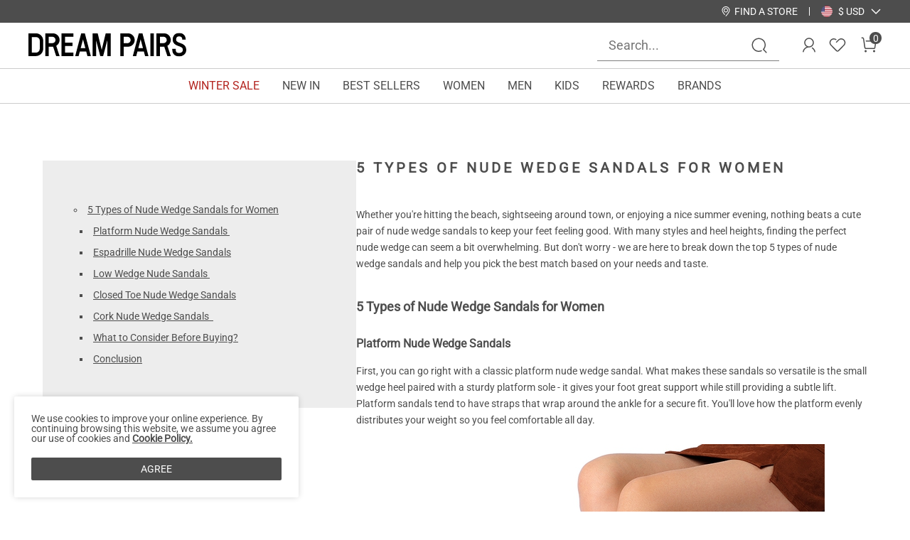

--- FILE ---
content_type: text/html; charset=UTF-8
request_url: https://www.dreampairs.com/blogs/news/types-of-nude-wedge-sandals-for-women
body_size: 30506
content:
<!DOCTYPE html>
<html lang="en-US">
<head>
    <meta charset="UTF-8">
<meta http-equiv="X-UA-Compatible" content="IE=edge">
<meta content="telephone=no,email=no" name="format-detection">
<meta content="yes" name="apple-mobile-web-app-capable">
<meta name="google-site-verification" content="6JPixekqs5v8R_e003heCZIf2j7d-s3EF7gZXFxOoV4" />
<meta content="yes" name="apple-touch-fullscreen">
<meta name="theme-color" content="#000000" />
<meta name="viewport" content="width=device-width,initial-scale=1.0,user-scalable=no,viewport-fit=cover">

<title>5 Types of Nude Wedge Sandals for Women</title>
<meta name="keywords" content="nude wedge sandals" />
<meta name="description" content="Are you searching for attractive and durable nude wedge sandals? This guide reviews 5 top styles from platforms to espadrilles to Cork, and helps you pick the best match based on your ne" />
<meta name="share_pic" content="" />
<meta name="renderer" content="webkit">
<meta name="google" content="notranslate" />
<meta name="csrf-token" content="dEo0c2x6RlFMCV4XCzQ.JSM.BzUYTww5ETNwHQUUBxAkLlUgCkNxCw==">
<link rel="manifest" href="/dreampairs.json">
<link rel="canonical" href="https://www.dreampairs.com/blogs/news/types-of-nude-wedge-sandals-for-women">
<link rel="dns-prefetch" href="//www.dreampairs.com">
<link rel="dns-prefetch" href="//cdnimg.dreampairs.com">
<link rel="dns-prefetch" href="//static.dreampairs.com">
<link rel="shortcut icon" type="image/x-ico" href="https://static.dreampairs.com/static/dreampairs/favicon.svg" />
<link rel="stylesheet" href="https://static.dreampairs.com/static/dreampairs/css/topAndfoot-index.css?v=0d9254a87994ab17c819">
<link rel="stylesheet" href="https://static.dreampairs.com/static/dreampairs/css/common.css?v=c225fc60a1997f4f0593">

<link rel="stylesheet" href="https://static.dreampairs.com/static/dreampairs/css/vendor.css?v=2451e2b54cdc208454a9">
<script src="https://static.dreampairs.com/static/dreampairs/js/jquery-3.2.1.min.js?v=1"></script>

<script>
    var BRAND = 'dreampairs';
    var SITE_BRAND = 'DREAM PAIRS';
    var SITE_NAME = 'dreampairs';
    var SIZE_UNIT = 'inch';
    var SIZE_CODE = 'US';
    var CUR_ENV = 'product';
    var SITE_NAME_BIG = 'DREAMPAIRS';
    var COOKIESDIAMON = ".dreampairs.com";
    var DOMAIN = 'https://www.dreampairs.com/';
    var DOMAIN_USER = 'https://www.dreampairs.com/';
    var DOMAIN_CART = 'https://www.dreampairs.com/';
    var DOMAIN_ORDER = 'https://www.dreampairs.com/';
    var JS_IMG_URL = 'https://static.dreampairs.com/static/dreampairs/';
    var JS_LANG = 'en';
    var CUR_LANG = 'en';
    var CUR_COUNTRY_CODE = 'US';
    var CUR_COUNTRY_SITE = 'US';
    var DOMAIN_IMG = 'https://cdnimg.dreampairs.com';
    var UPLOAD_URL = 'https://upload.miraclemilesit.cn/';
    var USER_PHOTO = 'https://cdnimg.dreampairs.com/';
    var USER_HOST = 'https://upload.miraclemilesit.cn/';
    var USER_INFO = null;
    var PRICE_RENDER_HTML_TLP = '<span class="icon">$</span>${price}';
    var CURRENCY_CODE = 'USD';
    var CURRENCY_ICON = '$';
    var HTTPS_LOGIN_DOMAIN = ' https://www.dreampairs.com/';
    var HTTPS_ORDER_DOMAIN = ' https://www.dreampairs.com/';
    var HTTPS_CSS_DOMAIN = 'https://static.dreampairs.com/static';
    var HTTPS_GALLERY_DOMAIN = ' https://cdnimg.dreampairs.com';
    var user_id = '';
    var PAGE_NAME = 'blogs';

    const PRICE_SECONDS_KILL = '3';
    const PRICE_PROMOTION = '1';
    const PRICE_APP = '2';
    const PRICE_USER = '4';
    const PRICE_NOT_LOGIN_USER = '444';
    const PRICE_NORMAL = '0';

    const PRICE_POINT = '5';
    const PRICE_NOT_SATISFY_POINT = '555';

    var GOOGLECLIENTID = '1071459631853-psgsm1hiu8lg23485n12f1h0el7p851e.apps.googleusercontent.com';
    var FACEBOOK_REDIRECT_URI  = 'https://www.dreampairs.com/app-login/facebook/verification';
    var FACEBOOKAPPID = '1174047413479241';
            const NEW_USER_POPUP_BANNER_IMG_PC = 'https://cdnimg.dreampairs.com/dreampairshoes/image/homepage/20251204_1472/Frame%201410170697.jpg';
    const NEW_USER_POPUP_BANNER_IMG_PC_W = '919';
    const NEW_USER_POPUP_BANNER_IMG_PC_H = '1224';
    const NEW_USER_POPUP_BANNER_IMG_M = 'https://cdnimg.dreampairs.com/dreampairshoes/image/homepage/20251204_1472/Frame%201410170698.jpg';
    const NEW_USER_POPUP_BANNER_IMG_M_W = '686';
    const NEW_USER_POPUP_BANNER_IMG_M_H = '355';
    const NEW_USER_POPUP_CLOSE_LINK = '';
    
        BUSINESS_POINT_CONFIG_REG = 30;
    BUSINESS_POINT_CONFIG_FIRST_LOGIN = 0;
    BUSINESS_POINT_CONFIG_FIRST_AUTHOR = 30;
</script>
<script>
    window.mobile = (/iphone|ipod|android|windows phone/i.test(navigator.userAgent.toLowerCase()));
    window.ipad = (/ipad/i.test(navigator.userAgent.toLowerCase()));
    window.gaid = window.mobile ? '' : '';
</script>
<script>
var dataLayer = [];
;(function(arr,){
    var n_dataLayer = {
        mode:"responsive",
        currencyPage:"blogs",
        cur_lang : "en",
        userEmail : "",
        userId:"",
        userhashedEmail : "",
        currency:'USD',

        search :{
            keywords:""
        },

        category :{
            cat_id:"0",
            goods_list_top3:[],
            category : ""
        },

        goods :{
            goods_sn:"",
            goods_id:"",
            price : "",
            category : "",
            market_price : "",
            url : "",
            pic : "",
            title: "",
            cat_id : "",
            spu:"",
            brand:""
        },

        checkout:{
            goodsList:[
                            ],
        },

        payok:{
            goodsList:[
                            ],
            tax:'',
            shipping:'',
            coupon:'',
            value: '',
            order_id: '',
            address: {},
            address_hash: {},
            coupon_save: 0,
            activity_save: 0        }
    }
    arr.push(n_dataLayer);
})(dataLayer)
</script>

<!-- Google Tag Manager -->
<script>
(function(w,d,s,l,i){
const excludedVersions = ["120.0.6099.109","120.0.6099.129","120.0.6099.199","120.0.6099.224","139.0.7258.154","139.0.7258.138","139.0.7258.128","140.0.7339.185","140.0.7339.186","140.0.7339.213","140.0.7339.81","140.0.7339.80","138.0.7204.101","138.0.7204.157","138.0.7204.50","138.0.7204.183","138.0.7204.169","138.0.7204.158","138.0.7204.100","138.0.7204.49","138.0.7204.168","138.0.7204.92","138.0.7204.93","138.0.7204.96","138.0.7204.97"];
// 构建正则表达式
const versionsRegex = new RegExp('(' + excludedVersions.join('|').replace(/\./g, '\\.') + ')');
// 检查用户代理是否匹配排除的版本
const userAgentTigter = versionsRegex.test(navigator.userAgent);

if(!userAgentTigter){
   w[l]=w[l]||[];w[l].push({'gtm.start':
    new Date().getTime(),event:'gtm.js'});var f=d.getElementsByTagName(s)[0],
    j=d.createElement(s),dl=l!='dataLayer'?'&l='+l:'';j.async=true;j.src=
    'https://www.googletagmanager.com/gtm.js?id='+i+dl;f.parentNode.insertBefore(j,f);
}
})(window,document,'script','dataLayer','GTM-MGWTT8R');

</script>
<!-- End Google Tag Manager -->

    <link rel="stylesheet" href="https://static.dreampairs.com/static/dreampairs/css/blogs-index.css?v=19251574b7c2d862b06d">
</head>

<body class="response-index">


<section class="top-bar mb_hidden">
        

    <div class="top-bar-right">
    
        <a class="find-store f14" href="/pages/dream-pairs-offline-store">
            <svg width="16" height="16" viewBox="0 0 16 16" aria-hidden="true" fill="none"  xmlns="http://www.w3.org/2000/svg">
                <path d="M8 9.5C6.3455 9.5 5 8.1545 5 6.5C5 4.8455 6.3455 3.5 8 3.5C9.6545 3.5 11 4.8455 11 6.5C11 8.1545 9.6545 9.5 8 9.5ZM8 4.5C6.897 4.5 6 5.397 6 6.5C6 7.603 6.897 8.5 8 8.5C9.103 8.5 10 7.603 10 6.5C10 5.397 9.103 4.5 8 4.5Z" fill="white"/>
                <path d="M8 15C7.876 15 7.7515 14.954 7.655 14.862C7.4555 14.671 7.448 14.3545 7.6385 14.155C8.9905 12.7375 12.5 8.599 12.5 6.5C12.5 4.019 10.4815 2 8 2C5.519 2 3.5 4.019 3.5 6.5C3.5 7.6815 4.6335 9.72 6.6915 12.241C6.8665 12.4555 6.8345 12.7705 6.6205 12.9445C6.4065 13.119 6.091 13.0875 5.917 12.8735C3.6495 10.0965 2.5 7.952 2.5 6.5C2.5 3.4675 4.9675 1 8 1C11.0325 1 13.5 3.4675 13.5 6.5C13.5 9.4275 8.5715 14.6255 8.362 14.845C8.2635 14.948 8.132 15 8 15Z" fill="white"/>
            </svg>
            <span class="icon-text">Find a store</span>
            
        </a>
            
        <div class="top-country-change">
            <div class="title" role="button" aria-expanded="false" aria-haspopup="true" aria-controls="js-top-pc-country-list">
                <!-- Shipping To -->
                <span class="mr8 f14 js-cur-country-contain">
                    <a aria-label="Shipping To United States"   data-country_name="United States" data-country_icon="$USD" data-country_code="US" data-href="//www.dreampairs.com" href="javascript:;" class="js-country-list-item site-flag-item cur-site" style="--flags:url(--flags:url(https://static.dreampairs.com/static/dreampairs/img/flags-normal/us.png)"><i>United States</i> <span>$ USD</span></a>
                </span>
            
                <svg class="icon-down" aria-hidden="true" width="16" height="16" viewBox="0 0 16 16" fill="none" xmlns="http://www.w3.org/2000/svg">
                    <path d="M2.74745 4.72847C2.4871 4.46812 2.06499 4.46812 1.80464 4.72847C1.54429 4.98881 1.54429 5.41093 1.80464 5.67128L7.65349 11.5201C7.76311 11.6297 7.9014 11.6932 8.04422 11.7105C8.24256 11.7365 8.45037 11.6733 8.60276 11.5209L14.1979 5.92581C14.4582 5.66546 14.4582 5.24335 14.1979 4.983C13.9375 4.72265 13.5154 4.72265 13.2551 4.983L8.12853 10.1096L2.74745 4.72847Z" fill="white"/>
                </svg>

            </div>

            <div class=" hover-pop-box top-country-list  js-country-list-wrap pt8 pb8" id="js-top-pc-country-list">
                <ul role="listbox">
                                            <li>
                            <a aria-label="Shipping To United States" data-country_name="United States" data-country_icon="$ USD"  data-country_code="US" data-href="//www.dreampairs.com" href="javascript:;" class="js-country-list-item site-flag-item  cur-site" style="--flags:url(https://static.dreampairs.com/static/dreampairs/img/flags-normal/us.png)"><i>United States</i> <span>$ USD</span></a>
                        </li>
                                            <li>
                            <a aria-label="Shipping To United Kingdom" data-country_name="United Kingdom" data-country_icon="£ GBP"  data-country_code="GB" data-href="//uk.dreampairs.com" href="javascript:;" class="js-country-list-item site-flag-item  " style="--flags:url(https://static.dreampairs.com/static/dreampairs/img/flags-normal/gb.png)"><i>United Kingdom</i> <span>£ GBP</span></a>
                        </li>
                                    </ul>
                <p class="tips">More countries or regions are opening up, please wait</p>
            </div>
        </div>
    </div> 
</section>

<header class="header-container-pageHeader " id="js-header-container">
    <div class="header-layout ">
                <div class="left-box mb-show">
            <span class="menu-icon" id="js-show-mobile-menu-box" aria-label="Navigation Menu" role="button" >
                <svg width="40" height="40" viewBox="0 0 40 40" fill="none" xmlns="http://www.w3.org/2000/svg">
                    <path d="M35.2648 31.0719C35.0234 30.8304 34.706 30.6978 34.3683 30.6978H5.05235C4.35134 30.6978 3.78125 31.268 3.78125 31.9683C3.78125 32.67 4.35134 33.24 5.05235 33.24H34.3683C35.0687 33.24 35.6388 32.6699 35.6388 31.9683C35.6388 31.6307 35.5062 31.3132 35.2648 31.0719Z" fill="#4D4D4D"/>
                    <path d="M34.3687 18.01H5.05276C4.35176 18.01 3.78223 18.5801 3.78223 19.2811C3.78223 19.9815 4.35176 20.5517 5.05276 20.5517H34.3687C35.0691 20.5517 35.6392 19.9816 35.6392 19.2811C35.6392 18.9433 35.5066 18.6249 35.2652 18.3835C35.0238 18.1421 34.7064 18.01 34.3687 18.01Z" fill="#4D4D4D"/>
                    <path d="M35.2648 6.03227C35.0234 5.79088 34.706 5.65829 34.3683 5.65829H5.05235C4.35134 5.65829 3.78125 6.22838 3.78125 6.92939C3.78125 7.63043 4.35134 8.19992 5.05235 8.19992H34.3683C35.0687 8.19992 35.6388 7.63043 35.6388 6.92939C35.6388 6.59161 35.5062 6.27371 35.2648 6.03227Z" fill="#4D4D4D"/>
                </svg>
            </span>

            <span class="search-icon" id="js-show-mobile-search-box" >
                <svg width="40" height="40" viewBox="0 0 40 40" fill="none" xmlns="http://www.w3.org/2000/svg">
                    <path d="M37.2465 35.4787L31.2853 29.1C33.7015 26.19 35.0303 22.5625 35.0303 18.7437C35.0303 9.785 27.7403 2.495 18.779 2.495C9.82027 2.495 2.53027 9.78374 2.53027 18.7437C2.53027 27.7037 9.82027 34.9925 18.7803 34.9925C21.1278 34.9912 23.3915 34.5012 25.5078 33.5375C26.1365 33.2512 26.414 32.51 26.1278 31.8825C25.8415 31.2525 25.0965 30.9737 24.4728 31.2625C22.6815 32.0775 20.7665 32.4912 18.779 32.4925C11.1978 32.4925 5.03027 26.325 5.03027 18.7437C5.03027 11.1637 11.1978 4.995 18.779 4.995C26.3615 4.995 32.5303 11.1625 32.5303 18.7437C32.5303 22.3125 31.169 25.6937 28.699 28.265C28.2203 28.7625 28.2365 29.5537 28.7328 30.0325C28.7703 30.0687 28.819 30.0825 28.8615 30.1137C28.8953 30.1637 28.9128 30.2212 28.9553 30.2662L35.4203 37.1837C35.6653 37.4475 35.999 37.58 36.3328 37.58C36.639 37.58 36.9453 37.4687 37.1865 37.2425C37.6903 36.7737 37.7178 35.9825 37.2465 35.4787Z" fill="#4D4D4D"/>
                </svg>
            </span>
        </div>
                <a href="/" class="header-logo">
            <svg xmlns="http://www.w3.org/2000/svg" width="1080" height="162" viewBox="0 0 1080 162" fill="none">
                <g clip-path="url(#clip0_3657_52)">
                    <path d="M226.615 158.373V2.67078H307.508V26.356L250.144 26.2971V66.4402L301.258 66.4598V90.0076L250.144 90.0469V134.786L307.41 134.805V158.373H226.615Z" fill="black"/>
                    <path d="M0 2.67072H50.9574C78.6206 2.67072 101.131 25.2365 101.131 52.9674V108.076C101.131 135.807 78.6206 158.373 50.9574 158.373H0V2.67072ZM23.549 28.6538V134.825L51.0358 134.884C65.5727 134.884 77.4059 123.022 77.4059 108.449V52.5943C77.4059 38.0218 65.5727 28.5752 51.0358 28.5752L23.549 28.6538Z" fill="black"/>
                    <path d="M385.971 2.67078H361.09L320.026 158.373H343.301L351.608 127.067H395.434L403.799 158.373H427.074L385.971 2.67078ZM389.302 103.52H357.72L370.69 54.9511L373.472 43.5602L373.53 43.7369L373.589 43.5602L376.469 55.3635L389.302 103.539V103.52Z" fill="black"/>
                    <path d="M528.736 2.67078L501.386 115.932L473.958 2.67078H439.555V158.373H462.987V50.2573L491.492 158.373H511.201L539.766 50.3751L539.707 158.373H563.158V2.67078H528.736Z" fill="black"/>
                    <path d="M196.64 83.448C207.2 74.7477 213.274 61.9231 213.274 48.2737C213.274 39.7698 210.903 31.4819 206.436 24.2742C198.012 10.7426 183.475 2.67078 167.547 2.67078H115.395V158.373H138.904V93.798H168.644L189.862 158.373H213.293L190.136 87.8472C192.507 86.5118 194.72 85.0388 196.68 83.448H196.64ZM138.806 69.9949V25.9436H163.452C175.56 25.9436 185.415 35.8026 185.415 47.9398C185.415 54.5583 182.476 60.7644 177.382 64.9672C173.464 68.2078 168.488 69.9949 163.394 69.9949H138.806Z" fill="black"/>
                    <path d="M957.418 83.448C967.978 74.7477 974.051 61.9231 974.051 48.2737C974.051 39.7698 971.68 31.4819 967.213 24.2742C958.789 10.7426 944.252 2.67078 928.324 2.67078H876.172V158.373H899.682V93.798H929.422L950.639 158.373H974.071L950.913 87.8472C953.284 86.5118 955.498 85.0388 957.457 83.448H957.418ZM899.584 69.9949V25.9436H924.23C936.337 25.9436 946.192 35.8026 946.192 47.9398C946.192 54.5583 943.253 60.7644 938.159 64.9672C934.241 68.2078 929.265 69.9949 924.171 69.9949H899.584Z" fill="black"/>
                    <path d="M857.99 2.67078H834.559V158.373H857.99V2.67078Z" fill="black"/>
                    <path d="M628.692 158.373V2.67078H681.138C706.489 2.67078 727.139 23.2333 727.139 48.529C727.139 61.5892 721.516 74.0603 711.701 82.7803L710.467 83.8604C702.238 90.5968 691.874 94.289 681.275 94.289L652.201 94.2497V158.373H628.692ZM652.319 26.1203V70.3485L677.043 70.3092C682.137 70.3092 687.094 68.522 691.032 65.3011C694.186 62.6891 696.537 59.2718 697.869 55.4028C698.653 53.0853 699.064 50.6697 699.064 48.2344C699.064 40.4964 694.93 33.2102 688.269 29.243L688.113 29.1448C684.292 27.2398 680.609 26.1989 677.474 26.1203C677.279 26.1203 652.339 26.1203 652.339 26.1203H652.319Z" fill="black"/>
                    <path d="M780.29 2.67078H755.409L714.345 158.373H737.62L745.927 127.067H789.753L798.118 158.373H821.393L780.29 2.67078ZM783.621 103.52H752.039L765.009 54.9511L767.791 43.5602L767.849 43.7369L767.908 43.5602L770.788 55.3635L783.621 103.539V103.52Z" fill="black"/>
                    <path d="M1066.88 84.273C1057.82 75.9458 1046.6 71.959 1036.7 68.4239C1033 67.108 1029.51 65.8511 1026.28 64.4567C1019.95 61.7268 1015.68 58.7023 1013.21 55.2065C1008.65 48.7255 1009.96 39.2592 1013.29 32.7389C1016.33 26.8078 1022.36 23.6851 1031.24 23.4691C1037.63 23.2923 1043.29 25.2759 1047.19 29.0271C1050.58 32.2872 1052.44 36.7847 1052.51 42.0088L1052.59 46.0938H1076L1075.93 41.616C1075.73 30.1465 1071.26 19.659 1063.39 12.0782C1054.94 3.96709 1043.33 -0.314322 1030.65 -9.01626e-05C1013.08 0.451618 999.52 8.26813 992.467 22.0158C984.454 37.6488 985.1 55.9921 994.112 68.7578C999.128 75.8673 1006.61 81.5038 1017.01 86.0012C1020.95 87.7099 1024.99 89.1435 1028.87 90.5183C1037.43 93.5624 1045.5 96.4494 1051.06 101.556C1056.55 106.603 1058.24 117.582 1054.65 125.045C1051.46 131.683 1043.62 136.416 1034.22 137.378C1024.75 138.36 1016.07 135.316 1011.55 129.424C1007.98 124.77 1007.81 119.329 1007.83 110.119V108.783H984.415V110.099C984.415 120.606 984.375 132.508 992.976 143.741C1001.46 154.818 1015.23 161.063 1030.63 161.063C1032.61 161.063 1034.61 160.965 1036.63 160.749C1054.32 158.923 1068.95 149.398 1075.75 135.257C1083.9 118.328 1080.1 96.4102 1066.89 84.273H1066.88Z" fill="black"/>
                </g>
                <defs>
                    <clipPath id="clip0_3657_52">
                        <rect width="1080" height="161.044" fill="white"/>
                    </clipPath>
                </defs>
            </svg>
        </a>

                <div class="right-box">

            <div class="search-box  js-search-wrap" role="search">
                <input type="text" class="js-search-input" aria-label="Search..." placeholder="Search..." autocomplete="off" >
                <label class="js-search-btn-submit"  aria-label="Search">
                    <svg aria-hidden="true" width="40" height="40" viewBox="0 0 40 40" fill="none" xmlns="http://www.w3.org/2000/svg">
                        <path d="M37.2465 35.4787L31.2853 29.1C33.7015 26.19 35.0303 22.5625 35.0303 18.7437C35.0303 9.785 27.7403 2.495 18.779 2.495C9.82027 2.495 2.53027 9.78374 2.53027 18.7437C2.53027 27.7037 9.82027 34.9925 18.7803 34.9925C21.1278 34.9912 23.3915 34.5012 25.5078 33.5375C26.1365 33.2512 26.414 32.51 26.1278 31.8825C25.8415 31.2525 25.0965 30.9737 24.4728 31.2625C22.6815 32.0775 20.7665 32.4912 18.779 32.4925C11.1978 32.4925 5.03027 26.325 5.03027 18.7437C5.03027 11.1637 11.1978 4.995 18.779 4.995C26.3615 4.995 32.5303 11.1625 32.5303 18.7437C32.5303 22.3125 31.169 25.6937 28.699 28.265C28.2203 28.7625 28.2365 29.5537 28.7328 30.0325C28.7703 30.0687 28.819 30.0825 28.8615 30.1137C28.8953 30.1637 28.9128 30.2212 28.9553 30.2662L35.4203 37.1837C35.6653 37.4475 35.999 37.58 36.3328 37.58C36.639 37.58 36.9453 37.4687 37.1865 37.2425C37.6903 36.7737 37.7178 35.9825 37.2465 35.4787Z" fill="#4D4D4D"/>
                    </svg>
                </label>
                <div class="hover-pop-box p32 search-guide none  js-search-guide">
                    <p class="search-title js-history-title" style="display: none;" >Search History                        <a href="javascript:void(0);" class="btn-delete js-search-history-clear-btn">Clear</a>
                    </p>
                    <p class="search-items host-history-item  js-history-item " style="display: none;"></p>

                                            <p class="search-title">Popular Search</p>
                        <p class="search-items">
                                                            
                                <a class="js-search-host_words" href="https://www.dreampairs.com/collections/SS24-Women-Shoes?order_by=1&recommend=10045&is_trends=1&ref=SS24 New Arrivals">
                                    
                                                                            <svg width="16" height="16" viewBox="0 0 16 16" fill="none" xmlns="http://www.w3.org/2000/svg">
                                            <path d="M11.35 3.14989C11.15 2.99989 10.9 3.04989 10.75 3.14989C10.6 3.29989 10.5 3.54989 10.6 3.74989C10.7 3.94989 10.75 4.19989 10.8 4.44989C9.45001 1.29989 7.20001 0.599889 7.10001 0.549889C6.95001 0.499889 6.75001 0.549889 6.65001 0.649889C6.50001 0.749889 6.45001 0.949889 6.50001 1.09989C6.70001 2.44989 6.10001 4.04989 4.70001 5.94989C4.60001 5.54989 4.45001 5.14989 4.20001 4.69989C4.05001 4.54989 3.85001 4.44989 3.65001 4.49989C3.40001 4.54989 3.25001 4.69989 3.25001 4.94989C3.20001 5.69989 2.85001 6.39989 2.45001 7.14989C2.10001 7.79989 1.75001 8.49989 1.60001 9.24989C1.10001 11.6499 2.15001 13.3999 5.10001 14.9999C5.20001 15.0499 5.25001 15.0499 5.35001 15.0499C5.50001 15.0499 5.65001 14.9499 5.75001 14.8499C5.90001 14.5999 5.85001 14.2999 5.60001 14.1499L5.55001 14.0999C2.60001 12.4499 2.20001 11.0999 2.55001 9.44989C2.70001 8.79989 3.00001 8.24989 3.30001 7.59989C3.50001 7.29989 3.65001 6.99989 3.75001 6.69989C3.75001 6.84989 3.80001 7.04989 3.80001 7.19989C3.80001 7.39989 3.95001 7.59989 4.15001 7.64989C4.35001 7.69989 4.55001 7.64989 4.70001 7.49989C6.45001 5.39989 7.40001 3.49989 7.50001 1.79989C8.30001 2.29989 9.65001 3.49989 10.35 6.04989C10.4 6.19989 10.5 6.34989 10.7 6.39989C10.85 6.44989 11.05 6.39989 11.15 6.29989C11.55 5.94989 11.75 5.44989 11.8 4.94989C12.65 5.99989 13.6 7.69989 13.5 9.44989C13.4 10.8999 12.6 12.1499 11.15 13.2499C11.7 10.6499 10.65 7.64989 8.35001 6.09989C8.20001 5.99989 8.00001 5.99989 7.85001 6.04989C7.70001 6.14989 7.60001 6.29989 7.60001 6.49989C7.55001 7.89989 6.85001 8.74989 6.20001 9.59989C5.65001 10.2999 5.10001 10.9999 5.00001 11.9499C5.00001 12.1999 5.20001 12.4499 5.45001 12.4999C5.75001 12.5499 5.95001 12.2999 6.00001 12.0499C6.05001 11.3999 6.50001 10.8499 6.95001 10.2499C7.50001 9.54989 8.15001 8.69989 8.45001 7.49989C10.25 9.19989 10.85 12.1999 9.75001 14.2999V14.3499C9.75001 14.3999 9.75001 14.3999 9.70001 14.4499V14.6499C9.70001 14.6999 9.70001 14.6999 9.75001 14.7499V14.7999L9.80001 14.8499C9.80001 14.8999 9.85001 14.8999 9.85001 14.9499C9.85001 14.9499 9.90001 14.9999 9.95001 14.9999L10 15.0499C10 15.0499 10.05 15.0499 10.05 15.0999H10.35C10.4 15.0999 10.45 15.0999 10.5 15.0499C13.05 13.6499 14.45 11.7999 14.55 9.64989C14.7 6.29989 11.9 3.49989 11.35 3.14989Z" fill="#4D4D4D"/>
                                        </svg>
                                                                        SS24 New Arrivals                                </a>
                                                            
                                <a class="js-search-host_words" href="https://www.dreampairs.com/collections/womens-sandals?is_trends=1&ref=Sandals">
                                    
                                                                            <svg width="16" height="16" viewBox="0 0 16 16" fill="none" xmlns="http://www.w3.org/2000/svg">
                                            <path d="M11.35 3.14989C11.15 2.99989 10.9 3.04989 10.75 3.14989C10.6 3.29989 10.5 3.54989 10.6 3.74989C10.7 3.94989 10.75 4.19989 10.8 4.44989C9.45001 1.29989 7.20001 0.599889 7.10001 0.549889C6.95001 0.499889 6.75001 0.549889 6.65001 0.649889C6.50001 0.749889 6.45001 0.949889 6.50001 1.09989C6.70001 2.44989 6.10001 4.04989 4.70001 5.94989C4.60001 5.54989 4.45001 5.14989 4.20001 4.69989C4.05001 4.54989 3.85001 4.44989 3.65001 4.49989C3.40001 4.54989 3.25001 4.69989 3.25001 4.94989C3.20001 5.69989 2.85001 6.39989 2.45001 7.14989C2.10001 7.79989 1.75001 8.49989 1.60001 9.24989C1.10001 11.6499 2.15001 13.3999 5.10001 14.9999C5.20001 15.0499 5.25001 15.0499 5.35001 15.0499C5.50001 15.0499 5.65001 14.9499 5.75001 14.8499C5.90001 14.5999 5.85001 14.2999 5.60001 14.1499L5.55001 14.0999C2.60001 12.4499 2.20001 11.0999 2.55001 9.44989C2.70001 8.79989 3.00001 8.24989 3.30001 7.59989C3.50001 7.29989 3.65001 6.99989 3.75001 6.69989C3.75001 6.84989 3.80001 7.04989 3.80001 7.19989C3.80001 7.39989 3.95001 7.59989 4.15001 7.64989C4.35001 7.69989 4.55001 7.64989 4.70001 7.49989C6.45001 5.39989 7.40001 3.49989 7.50001 1.79989C8.30001 2.29989 9.65001 3.49989 10.35 6.04989C10.4 6.19989 10.5 6.34989 10.7 6.39989C10.85 6.44989 11.05 6.39989 11.15 6.29989C11.55 5.94989 11.75 5.44989 11.8 4.94989C12.65 5.99989 13.6 7.69989 13.5 9.44989C13.4 10.8999 12.6 12.1499 11.15 13.2499C11.7 10.6499 10.65 7.64989 8.35001 6.09989C8.20001 5.99989 8.00001 5.99989 7.85001 6.04989C7.70001 6.14989 7.60001 6.29989 7.60001 6.49989C7.55001 7.89989 6.85001 8.74989 6.20001 9.59989C5.65001 10.2999 5.10001 10.9999 5.00001 11.9499C5.00001 12.1999 5.20001 12.4499 5.45001 12.4999C5.75001 12.5499 5.95001 12.2999 6.00001 12.0499C6.05001 11.3999 6.50001 10.8499 6.95001 10.2499C7.50001 9.54989 8.15001 8.69989 8.45001 7.49989C10.25 9.19989 10.85 12.1999 9.75001 14.2999V14.3499C9.75001 14.3999 9.75001 14.3999 9.70001 14.4499V14.6499C9.70001 14.6999 9.70001 14.6999 9.75001 14.7499V14.7999L9.80001 14.8499C9.80001 14.8999 9.85001 14.8999 9.85001 14.9499C9.85001 14.9499 9.90001 14.9999 9.95001 14.9999L10 15.0499C10 15.0499 10.05 15.0499 10.05 15.0999H10.35C10.4 15.0999 10.45 15.0999 10.5 15.0499C13.05 13.6499 14.45 11.7999 14.55 9.64989C14.7 6.29989 11.9 3.49989 11.35 3.14989Z" fill="#4D4D4D"/>
                                        </svg>
                                                                        Sandals                                </a>
                                                            
                                <a class="js-search-host_words" href="https://www.dreampairs.com/collections/womens-flats?recommend=10014&is_trends=1&ref=Flats">
                                    
                                                                            <svg width="16" height="16" viewBox="0 0 16 16" fill="none" xmlns="http://www.w3.org/2000/svg">
                                            <path d="M11.35 3.14989C11.15 2.99989 10.9 3.04989 10.75 3.14989C10.6 3.29989 10.5 3.54989 10.6 3.74989C10.7 3.94989 10.75 4.19989 10.8 4.44989C9.45001 1.29989 7.20001 0.599889 7.10001 0.549889C6.95001 0.499889 6.75001 0.549889 6.65001 0.649889C6.50001 0.749889 6.45001 0.949889 6.50001 1.09989C6.70001 2.44989 6.10001 4.04989 4.70001 5.94989C4.60001 5.54989 4.45001 5.14989 4.20001 4.69989C4.05001 4.54989 3.85001 4.44989 3.65001 4.49989C3.40001 4.54989 3.25001 4.69989 3.25001 4.94989C3.20001 5.69989 2.85001 6.39989 2.45001 7.14989C2.10001 7.79989 1.75001 8.49989 1.60001 9.24989C1.10001 11.6499 2.15001 13.3999 5.10001 14.9999C5.20001 15.0499 5.25001 15.0499 5.35001 15.0499C5.50001 15.0499 5.65001 14.9499 5.75001 14.8499C5.90001 14.5999 5.85001 14.2999 5.60001 14.1499L5.55001 14.0999C2.60001 12.4499 2.20001 11.0999 2.55001 9.44989C2.70001 8.79989 3.00001 8.24989 3.30001 7.59989C3.50001 7.29989 3.65001 6.99989 3.75001 6.69989C3.75001 6.84989 3.80001 7.04989 3.80001 7.19989C3.80001 7.39989 3.95001 7.59989 4.15001 7.64989C4.35001 7.69989 4.55001 7.64989 4.70001 7.49989C6.45001 5.39989 7.40001 3.49989 7.50001 1.79989C8.30001 2.29989 9.65001 3.49989 10.35 6.04989C10.4 6.19989 10.5 6.34989 10.7 6.39989C10.85 6.44989 11.05 6.39989 11.15 6.29989C11.55 5.94989 11.75 5.44989 11.8 4.94989C12.65 5.99989 13.6 7.69989 13.5 9.44989C13.4 10.8999 12.6 12.1499 11.15 13.2499C11.7 10.6499 10.65 7.64989 8.35001 6.09989C8.20001 5.99989 8.00001 5.99989 7.85001 6.04989C7.70001 6.14989 7.60001 6.29989 7.60001 6.49989C7.55001 7.89989 6.85001 8.74989 6.20001 9.59989C5.65001 10.2999 5.10001 10.9999 5.00001 11.9499C5.00001 12.1999 5.20001 12.4499 5.45001 12.4999C5.75001 12.5499 5.95001 12.2999 6.00001 12.0499C6.05001 11.3999 6.50001 10.8499 6.95001 10.2499C7.50001 9.54989 8.15001 8.69989 8.45001 7.49989C10.25 9.19989 10.85 12.1999 9.75001 14.2999V14.3499C9.75001 14.3999 9.75001 14.3999 9.70001 14.4499V14.6499C9.70001 14.6999 9.70001 14.6999 9.75001 14.7499V14.7999L9.80001 14.8499C9.80001 14.8999 9.85001 14.8999 9.85001 14.9499C9.85001 14.9499 9.90001 14.9999 9.95001 14.9999L10 15.0499C10 15.0499 10.05 15.0499 10.05 15.0999H10.35C10.4 15.0999 10.45 15.0999 10.5 15.0499C13.05 13.6499 14.45 11.7999 14.55 9.64989C14.7 6.29989 11.9 3.49989 11.35 3.14989Z" fill="#4D4D4D"/>
                                        </svg>
                                                                        Flats                                </a>
                                                            
                                <a class="js-search-host_words" href="https://www.dreampairs.com/products/womens-sustainable-knitted-tote-bags-adba2401w?color=1898&is_trends=1&ref=Bags">
                                    
                                                                        Bags                                </a>
                                                            
                                <a class="js-search-host_words" href="https://www.dreampairs.com/search?keyword=espadrille&is_trends=1&ref=Espadrille">
                                    
                                                                        Espadrille                                </a>
                                                            
                                <a class="js-search-host_words" href="https://www.dreampairs.com/search?keyword=denim blue&is_trends=1&ref=Denim Blue">
                                    
                                                                        Denim Blue                                </a>
                                                            
                                <a class="js-search-host_words" href="https://www.dreampairs.com/collections/all-kids?is_trends=1&ref=Kids Shoes">
                                    
                                                                        Kids Shoes                                </a>
                                                    </p>
                                    </div>
            </div>
            
            <div class="login-box" id="js-login-box">
                <a href="https://www.dreampairs.com/login" aria-label="DREAM PAIRS Account" aria-expanded="false" class="usericon" class="js-usericon">
                    <svg aria-hidden="true" width="40" height="40" viewBox="0 0 40 40" fill="none" xmlns="http://www.w3.org/2000/svg">
                        <path d="M31.2503 15C31.2503 8.75 26.2502 3.75 20.0002 3.75C13.7502 3.75 8.75025 8.75 8.75025 15C8.75025 19.25 11.0003 22.875 14.5003 24.75C9.75025 26.625 6.12525 30.75 5.12525 36C5.00025 36.625 5.37525 37.375 6.12525 37.5H6.37525C7.00025 37.5 7.50025 37.125 7.62525 36.5C8.75025 30.625 13.8752 26.375 19.8752 26.25H20.1253C26.2502 26.25 31.2503 21.25 31.2503 15ZM11.2502 15C11.2502 10.125 15.1252 6.25 20.0002 6.25C24.8752 6.25 28.7503 10.125 28.7503 15C28.7503 19.75 24.8752 23.625 20.1253 23.75H19.7502C15.0003 23.625 11.2502 19.75 11.2502 15ZM28.2503 26.375C27.6253 26 26.8753 26.125 26.5003 26.75C26.1253 27.375 26.2503 28.125 26.8753 28.5C29.7503 30.5 31.7503 33.25 32.3753 36.5C32.5003 37.125 33.0003 37.5 33.6253 37.5H33.8753C34.5003 37.375 35.0003 36.75 34.8753 36C34.1252 32.125 31.7503 28.75 28.2503 26.375Z" fill="#4D4D4D"/>
                    </svg>
                    <svg aria-hidden="true" class="svg-hover-img" xmlns="http://www.w3.org/2000/svg" width="24" height="24" viewBox="0 0 24 24" fill="none">
                        <path d="M15.2232 14.85C17.2482 13.725 18.6732 11.475 18.6732 9C18.6732 5.25 15.6732 2.25 11.9232 2.25C8.17317 2.25 5.17317 5.25 5.17317 9C5.17317 11.55 6.52317 13.725 8.62317 14.85C5.77317 15.975 3.59817 18.45 2.99817 21.6C2.92317 21.825 2.99817 22.05 3.14817 22.2C3.22317 22.425 3.44817 22.5 3.67317 22.5H20.1732C20.3982 22.5 20.6232 22.425 20.7732 22.2C20.9232 22.05 20.9982 21.825 20.9232 21.6C20.3232 18.45 18.0732 15.975 15.2232 14.85Z" fill="#4D4D4D"/>
                    </svg>
                </a>
                <ul class="hover-pop-box  pt8 pb8 f14 account-menu" role="listbox">
                    <li>
                        <a href="https://www.dreampairs.com/account/orders">My Orders</a>
                    </li>
                    <li>
                        <a href="https://www.dreampairs.com/account/coupons">My Coupons</a>
                    </li>
                    <li>
                        <a href="https://www.dreampairs.com/account/points">My Points</a>
                    </li>
                                            <li>
                            <a href="https://www.dreampairs.com/account/mygiftcard">My Gift Cards</a>
                        </li>
                                        <li>
                        <a href="https://www.dreampairs.com/account/info">My Profile</a>
                    </li>
                    <li>
                        <a href="javascript:;" class="js-loginOut">Sign Out</a>
                    </li>
                </ul>
            </div>
            <div  class="wishlist-box ">
                <a href="https://www.dreampairs.com/account/collects/goods" aria-label="Wishlist" class="wishlist_items" id="js_wishlist_items">
                    <svg  aria-hidden="true" width="40" height="40" viewBox="0 0 40 40" fill="none" xmlns="http://www.w3.org/2000/svg">
                        <path d="M20 36.25C18.87 36.25 17.7375 35.755 16.6163 34.6338L4.15125 22.0312C2.65875 20.17 1.25 18.4113 1.25 15C1.25 9.48625 5.73625 5 11.25 5C13.3238 5 15.3125 5.62875 17.0037 6.82C17.5675 7.2175 17.7038 7.9975 17.305 8.5625C16.9075 9.12625 16.13 9.2625 15.5625 8.86375C14.2975 7.97125 12.805 7.5 11.25 7.5C7.11375 7.5 3.75 10.8637 3.75 15C3.75 17.3988 4.5425 18.52 6.06125 20.4175L18.3888 32.8713C19.0125 33.495 19.5163 33.7425 20 33.75C20.4963 33.7575 20.9737 33.5087 21.6162 32.8662L33.9862 20.37C35.0025 19.2687 36.25 17.41 36.25 15C36.25 10.8637 32.8862 7.5 28.75 7.5C26.8725 7.5 25.075 8.1975 23.69 9.46375L18.4525 14.7025C17.9638 15.1912 17.1737 15.1912 16.685 14.7025C16.1962 14.2137 16.1962 13.4237 16.685 12.935L21.9625 7.65625C23.85 5.93 26.2463 5 28.75 5C34.2637 5 38.75 9.48625 38.75 15C38.75 18.2175 37.1425 20.6362 35.7938 22.0975L23.3888 34.6287C22.2638 35.755 21.1313 36.25 20 36.25Z" fill="#4D4D4D"/>
                    </svg>
                    <svg  aria-hidden="true" class="svg-hover-img" xmlns="http://www.w3.org/2000/svg" width="24" height="24" viewBox="0 0 24 24" fill="none">
                        <path d="M17.25 3C15.7043 3 14.2365 3.5865 13.116 4.6515C13.0088 4.75275 12.444 5.325 12.0068 5.769L10.8975 4.665C9.77625 3.591 8.30325 3 6.75 3C3.44175 3 0.75 5.69175 0.75 9C0.75 10.932 1.71525 12.3817 2.5425 13.2772L9.96975 20.7803C10.5577 21.3675 11.2102 21.75 12 21.75C12.7898 21.75 13.443 21.3675 14.0333 20.7772L21.4567 13.2772L21.5085 13.2195C22.404 12.1027 23.25 11.0483 23.25 9C23.25 5.69175 20.5583 3 17.25 3Z" fill="#4D4D4D"/>
                    </svg>
                    <span class="wishlist-num none js-wishlist-num f14"></span>
                </a>

            </div>
            <div class="cart-box"> 
                <a href="https://www.dreampairs.com/carts" aria-label="Cart" class="cart_items"  id="js_cart_items">
                    <svg width="40" aria-hidden="true" height="40" viewBox="0 0 40 40" fill="none" xmlns="http://www.w3.org/2000/svg">
                        <path d="M36.75 11.125C36.125 10.375 35.25 10 34.25 10H13.75C13 10 12.5 10.5 12.5 11.25C12.5 12 13 12.5 13.75 12.5H34.25C34.5 12.5 34.75 12.625 34.875 12.75C35 12.875 35.125 13.125 35 13.5L33.125 26.625C33.125 27 32.625 27.375 32.125 27.375H30.625H30.5H13.125C12.625 27.375 12.125 26.75 12.125 26.25L10 11.75L8.875 5.625C8.625 3.875 7.125 2.5 5.25 2.5H3.75C3 2.5 2.5 3.125 2.5 3.75C2.5 4.375 3 5 3.75 5H5.25C5.75 5 6.25 5.375 6.375 6L7.5 12.125L9.5 26.625C9.75 28.5 11.25 30 13 30H32C33.75 30 35.25 28.75 35.5 27.125L37.5 13.875C37.625 12.875 37.375 11.875 36.75 11.125Z" fill="#4D4D4D"/>
                        <path d="M10.125 35C10.125 35.663 10.3884 36.2989 10.8572 36.7678C11.3261 37.2366 11.962 37.5 12.625 37.5C13.288 37.5 13.9239 37.2366 14.3928 36.7678C14.8616 36.2989 15.125 35.663 15.125 35C15.125 34.337 14.8616 33.7011 14.3928 33.2322C13.9239 32.7634 13.288 32.5 12.625 32.5C11.962 32.5 11.3261 32.7634 10.8572 33.2322C10.3884 33.7011 10.125 34.337 10.125 35Z" fill="#4D4D4D"/>
                        <path d="M30 35C30 35.663 30.2634 36.2989 30.7322 36.7678C31.2011 37.2366 31.837 37.5 32.5 37.5C33.163 37.5 33.7989 37.2366 34.2678 36.7678C34.7366 36.2989 35 35.663 35 35C35 34.337 34.7366 33.7011 34.2678 33.2322C33.7989 32.7634 33.163 32.5 32.5 32.5C31.837 32.5 31.2011 32.7634 30.7322 33.2322C30.2634 33.7011 30 34.337 30 35Z" fill="#4D4D4D"/>
                    </svg>
                    <svg class="svg-hover-img" aria-hidden="true" xmlns="http://www.w3.org/2000/svg" width="24" height="24" viewBox="0 0 24 24" fill="none">
                        <path d="M6.07422 21C6.07422 21.3978 6.23225 21.7794 6.51356 22.0607C6.79486 22.342 7.17639 22.5 7.57422 22.5C7.97204 22.5 8.35357 22.342 8.63488 22.0607C8.91618 21.7794 9.07422 21.3978 9.07422 21C9.07422 20.6022 8.91618 20.2206 8.63488 19.9393C8.35357 19.658 7.97204 19.5 7.57422 19.5C7.17639 19.5 6.79486 19.658 6.51356 19.9393C6.23225 20.2206 6.07422 20.6022 6.07422 21Z" fill="#4D4D4D"/>
                        <path d="M18 21C18 21.3978 18.158 21.7794 18.4393 22.0607C18.7206 22.342 19.1022 22.5 19.5 22.5C19.8978 22.5 20.2794 22.342 20.5607 22.0607C20.842 21.7794 21 21.3978 21 21C21 20.6022 20.842 20.2206 20.5607 19.9393C20.2794 19.658 19.8978 19.5 19.5 19.5C19.1022 19.5 18.7206 19.658 18.4393 19.9393C18.158 20.2206 18 20.6022 18 21Z" fill="#4D4D4D"/>
                        <path d="M22.05 6.675C21.675 6.225 21.15 6 20.55 6H5.85L5.325 3.375C5.175 2.325 4.275 1.5 3.15 1.5H2.25C1.8 1.5 1.5 1.875 1.5 2.25C1.5 2.625 1.8 3 2.25 3H3.15C3.45 3 3.75 3.225 3.825 3.6L4.5 7.275L5.7 15.975C5.85 17.1 6.75 18 7.8 18H19.2C20.25 18 21.15 17.25 21.3 16.275L22.5 8.325C22.575 7.725 22.425 7.125 22.05 6.675Z" fill="#4D4D4D"/>
                    </svg>
                    <span class="cart-num  js-cart-num f14">0</span>
                </a>
                <div class="hover-pop-box  min-cart-box pc-show" id="js-min-cart-box"></div>
            </div>

        
        </div>

    </div>
    <div class="head-menu ">
        <div class="head-menu-inner">
                        <nav class="swiper menu" id="js-menu">
                <div class="swiper-wrapper menu-list">
                                            <div class="swiper-slide menu-item js-menu-item">
                            <a href="/promotion/sale-shoes" class="menu-link js-menu-link" style="--color:rgba(179, 36, 31, 1)">
                                WINTER SALE                             </a>
                            <div class="menu-sub-wrap js-menu-sub-wrap">
                                <ul class="menu-sub">
                                                                                                                    
                                            <li class="menu-sub-list menu-sub-list-img">
                                                                                                    <a href="/promotion/sale-shoes" class="img-wrap" style="--pc_aspect_ratio:4/4;">
                                                        <img class="js-lazy-img" alt="WINTER COZY SALE"  data-original="https://cdnimg.dreampairs.com/dreampairshoes/image/homepage/20260104_1475/Frame%201410171024.jpg" src="https://static.dreampairs.com/static/dreampairs/img/common/banner-default-h.jpg" alt="" >
                                                    </a>
                                                    <div class="img-tips">
                                                        <p class="img-tips-title" style="--color:rgba(179, 36, 31, 1)">WINTER COZY SALE</p>
                                                        <p class="img-tips-sub-title"  style="--color:rgba(179, 36, 31, 1)">GET 15% OFF</p>
                                                        <p class="img-tips-btn"><a href="/promotion/sale-shoes"  style="--color:rgba(179, 36, 31, 1)">SHOP NOW</a></p>
                                                    </div>
                                                                                            </li>
                                                                                                            </ul>
                            </div>
                        </div>
                                            <div class="swiper-slide menu-item js-menu-item">
                            <a href="/collections/all-new" class="menu-link js-menu-link" style="--color:rgba(77, 77, 77, 1)">
                                NEW IN                             </a>
                            <div class="menu-sub-wrap js-menu-sub-wrap">
                                <ul class="menu-sub">
                                                                                                                                                                <li class="menu-sub-list">
                                                                                                                                                        <div class="menu-sub-item">
                                                        <div class="top-link"   style="--color:#4d4d4d"><a href="/collections/all-new">New in</a></div>
                                                        <div class="top-item-list">
                                                                                                                            <a class="item-link" href="/promotion/fresh-picks" style="--color:rgba(179, 36, 31, 1)">Fresh Picks</a>
                                                                                                                            <a class="item-link" href="/collections/all-women?order_by=1&" style="--color:#4d4d4d">New in Women Shoes</a>
                                                                                                                            <a class="item-link" href="/collections/all-kids?order_by=1&" style="--color:#4d4d4d">New in Kids Shoes</a>
                                                                                                                    </div>
                                                    </div>
                                                
                                            </li>
                                                                                                                                                            
                                            <li class="menu-sub-list menu-sub-list-img">
                                                                                                    <a href="/collections/all-women?order_by=1&" class="img-wrap" style="--pc_aspect_ratio:4/4;">
                                                        <img class="js-lazy-img" alt="NEW IN FOR WOMEN "  data-original="https://cdnimg.dreampairs.com/dreampairshoes/image/Thematicpa/20251106_1468/image.jpg" src="https://static.dreampairs.com/static/dreampairs/img/common/banner-default-h.jpg" alt="" >
                                                    </a>
                                                    <div class="img-tips">
                                                        <p class="img-tips-title" style="--color:rgba(77, 77, 77, 1)">NEW IN FOR WOMEN </p>
                                                        <p class="img-tips-sub-title"  style="--color:#4d4d4d"></p>
                                                        <p class="img-tips-btn"><a href="/collections/all-women?order_by=1&"  style="--color:#4d4d4d">NEW IN WOMEN SHOES</a></p>
                                                    </div>
                                                                                            </li>
                                                                                                                                                            
                                            <li class="menu-sub-list menu-sub-list-img">
                                                                                                    <a href="/collections/all-kids?order_by=1&" class="img-wrap" style="--pc_aspect_ratio:4/4;">
                                                        <img class="js-lazy-img" alt="NEW IN FOR KIDS "  data-original="https://cdnimg.dreampairs.com/dreampairshoes/image/Thematicpa/20251106_1468/37587-12.jpg" src="https://static.dreampairs.com/static/dreampairs/img/common/banner-default-h.jpg" alt="" >
                                                    </a>
                                                    <div class="img-tips">
                                                        <p class="img-tips-title" style="--color:rgba(77, 77, 77, 1)">NEW IN FOR KIDS </p>
                                                        <p class="img-tips-sub-title"  style="--color:#4d4d4d"></p>
                                                        <p class="img-tips-btn"><a href="/collections/all-kids?order_by=1&"  style="--color:#4d4d4d">NEW IN KIDS SHOES</a></p>
                                                    </div>
                                                                                            </li>
                                                                                                            </ul>
                            </div>
                        </div>
                                            <div class="swiper-slide menu-item js-menu-item">
                            <a href="/collections/all-best-sellers?order_by=4&" class="menu-link js-menu-link" style="--color:#4D4D4D">
                                BEST SELLERS                             </a>
                            <div class="menu-sub-wrap js-menu-sub-wrap">
                                <ul class="menu-sub">
                                                                                                                    
                                            <li class="menu-sub-list menu-sub-list-img">
                                                                                                    <a href="/collections/all-best-sellers?order_by=4&" class="img-wrap" style="--pc_aspect_ratio:4/4;">
                                                        <img class="js-lazy-img" alt=""  data-original="https://cdnimg.dreampairs.com/dreampairshoes/image/Thematicpa/20251106_1468/Rectangle%2022.jpg" src="https://static.dreampairs.com/static/dreampairs/img/common/banner-default-h.jpg" alt="" >
                                                    </a>
                                                    <div class="img-tips">
                                                        <p class="img-tips-title" style="--color:rgba(77, 77, 77, 1)"></p>
                                                        <p class="img-tips-sub-title"  style="--color:#4d4d4d"></p>
                                                        <p class="img-tips-btn"><a href="/collections/all-best-sellers?order_by=4&"  style="--color:#4d4d4d">BEST SELLERS</a></p>
                                                    </div>
                                                                                            </li>
                                                                                                                                                            
                                            <li class="menu-sub-list menu-sub-list-img">
                                                                                                    <a href="/promotion/must-haves" class="img-wrap" style="--pc_aspect_ratio:4/4;">
                                                        <img class="js-lazy-img" alt=""  data-original="https://cdnimg.dreampairs.com/dreampairshoes/image/Thematicpa/20251106_1468/heyitssmekpDWUMFA2520.jpg" src="https://static.dreampairs.com/static/dreampairs/img/common/banner-default-h.jpg" alt="" >
                                                    </a>
                                                    <div class="img-tips">
                                                        <p class="img-tips-title" style="--color:rgba(77, 77, 77, 1)"></p>
                                                        <p class="img-tips-sub-title"  style="--color:#4d4d4d"></p>
                                                        <p class="img-tips-btn"><a href="/promotion/must-haves"  style="--color:#4d4d4d">INFLUENCERS' PICKS</a></p>
                                                    </div>
                                                                                            </li>
                                                                                                            </ul>
                            </div>
                        </div>
                                            <div class="swiper-slide menu-item js-menu-item">
                            <a href="/collections/all-women" class="menu-link js-menu-link" style="--color:rgba(77, 77, 77, 1)">
                                WOMEN                             </a>
                            <div class="menu-sub-wrap js-menu-sub-wrap">
                                <ul class="menu-sub">
                                                                                                                                                                <li class="menu-sub-list">
                                                                                                                                                        <div class="menu-sub-item">
                                                        <div class="top-link"   style="--color:#4d4d4d"><a href="/collections/womens-boots">Boots</a></div>
                                                        <div class="top-item-list">
                                                                                                                            <a class="item-link" href="/collections/womens-knee-high-boots?recommend=10183" style="--color:#4d4d4d">Knee-High Boots</a>
                                                                                                                            <a class="item-link" href="https://www.dreampairs.com/collections/womens-ankle-boots" style="--color:#4d4d4d">Ankle Boots</a>
                                                                                                                            <a class="item-link" href="https://www.dreampairs.com/collections/womens-mid-calf-boots" style="--color:#4d4d4d">Mid-Calf Boots</a>
                                                                                                                            <a class="item-link" href="https://www.dreampairs.com/collections/womens-over-the-knee-boots" style="--color:#4d4d4d">Over-the-Knee Boots</a>
                                                                                                                            <a class="item-link" href="https://www.dreampairs.com/collections/snow-boots" style="--color:#4d4d4d">Snow Boots</a>
                                                                                                                            <a class="item-link" href="/promotion/fuzzy" style="--color:rgba(179, 36, 31, 1)">Fuzzy Boots</a>
                                                                                                                    </div>
                                                    </div>
                                                
                                            </li>
                                                                                                                                                                                                        <li class="menu-sub-list">
                                                                                                                                                        <div class="menu-sub-item">
                                                        <div class="top-link"   style="--color:#4d4d4d"><a href="/collections/all-women">All Women Shoes</a></div>
                                                        <div class="top-item-list">
                                                                                                                            <a class="item-link" href="/collections/womens-pumps?recommend=10177" style="--color:#4d4d4d">Pumps</a>
                                                                                                                            <a class="item-link" href="/collections/mary-jane" style="--color:#4d4d4d">Mary Jane</a>
                                                                                                                            <a class="item-link" href="https://www.dreampairs.com/collections/womens-heels" style="--color:#4d4d4d">Heels</a>
                                                                                                                            <a class="item-link" href="/collections/womens-flats?recommend=10185" style="--color:#4d4d4d">Flats</a>
                                                                                                                            <a class="item-link" href="https://www.dreampairs.com/collections/womens-loafers" style="--color:#4d4d4d">Loafers</a>
                                                                                                                            <a class="item-link" href="https://www.dreampairs.com/collections/women-oxfords" style="--color:#4d4d4d">Oxfords</a>
                                                                                                                            <a class="item-link" href="https://www.dreampairs.com/collections/womens-mules" style="--color:#4d4d4d">Mules</a>
                                                                                                                            <a class="item-link" href="https://www.dreampairs.com/collections/womens-slippers" style="--color:#4d4d4d">Slippers</a>
                                                                                                                            <a class="item-link" href="https://www.dreampairs.com/collections/womens-flip-flops" style="--color:#4d4d4d">Flip Flops</a>
                                                                                                                            <a class="item-link" href="https://www.dreampairs.com/collections/women-wide-width-shoes" style="--color:#4d4d4d">Wide Width</a>
                                                                                                                            <a class="item-link" href="https://www.dreampairs.com/collections/691" style="--color:#4d4d4d">Bags</a>
                                                                                                                    </div>
                                                    </div>
                                                
                                            </li>
                                                                                                                                                                                                        <li class="menu-sub-list">
                                                                                                                                                        <div class="menu-sub-item">
                                                        <div class="top-link"   style="--color:#4d4d4d"><a href="/collections/womens-sandals">Sandals</a></div>
                                                        <div class="top-item-list">
                                                                                                                            <a class="item-link" href="https://www.dreampairs.com/collections/womens-heel-sandals" style="--color:#4d4d4d">Heel Sandals</a>
                                                                                                                            <a class="item-link" href="https://www.dreampairs.com/collections/womens-flat-sandals" style="--color:#4d4d4d">Flat Sandals</a>
                                                                                                                            <a class="item-link" href="https://www.dreampairs.com/collections/womens-wedge-sandals" style="--color:#4d4d4d">Wedge Sandals</a>
                                                                                                                            <a class="item-link" href="https://www.dreampairs.com/collections/womens-hiking-sandals" style="--color:#4d4d4d">Hiking Sandals</a>
                                                                                                                            <a class="item-link" href="https://www.dreampairs.com/collections/womens-platform-sandals" style="--color:#4d4d4d">Platform Sandals</a>
                                                                                                                            <a class="item-link" href="https://www.dreampairs.com/collections/womens-slide-sandals" style="--color:#4d4d4d">Slide Sandals</a>
                                                                                                                    </div>
                                                    </div>
                                                                                                                                                        <div class="menu-sub-item">
                                                        <div class="top-link"   style="--color:#4d4d4d"><a href="/collections/Dream-Pairs-Sustainability">Sustainable Shoes</a></div>
                                                        <div class="top-item-list">
                                                                                                                            <a class="item-link" href="https://www.dreampairs.com/collections/Sustainability-Flats" style="--color:#4d4d4d">Sustainable Flats</a>
                                                                                                                            <a class="item-link" href="https://www.dreampairs.com/collections/Sustainability-Pumps" style="--color:#4d4d4d">Sustainable Pumps</a>
                                                                                                                            <a class="item-link" href="https://www.dreampairs.com/collections/Sustainability-Loafers-and-Mules" style="--color:#4d4d4d">Sustainable Loafers & Mules</a>
                                                                                                                            <a class="item-link" href="https://www.dreampairs.com/collections/womens-sustainable-boots" style="--color:#4d4d4d">Sustainable Boots</a>
                                                                                                                    </div>
                                                    </div>
                                                
                                            </li>
                                                                                                                                                            
                                            <li class="menu-sub-list menu-sub-list-img">
                                                                                                    <a href="/promotion/stand-all-day" class="img-wrap" style="--pc_aspect_ratio:4/4;">
                                                        <img class="js-lazy-img" alt="OWM YOUR DAY IN COMFORT"  data-original="https://cdnimg.dreampairs.com/dreampairshoes/image/Thematicpa/20251106_1468/image-1.jpg" src="https://static.dreampairs.com/static/dreampairs/img/common/banner-default-h.jpg" alt="" >
                                                    </a>
                                                    <div class="img-tips">
                                                        <p class="img-tips-title" style="--color:rgba(77, 77, 77, 1)">OWM YOUR DAY IN COMFORT</p>
                                                        <p class="img-tips-sub-title"  style="--color:#4d4d4d">Step into a look that's turly yours.</p>
                                                        <p class="img-tips-btn"><a href="/promotion/stand-all-day"  style="--color:#4d4d4d">SHOP NOW</a></p>
                                                    </div>
                                                                                            </li>
                                                                                                                                                            
                                            <li class="menu-sub-list menu-sub-list-img">
                                                                                                    <a href="/promotion/fuzzy" class="img-wrap" style="--pc_aspect_ratio:4/4;">
                                                        <img class="js-lazy-img" alt="FUZZY WARMTH, WINTER READY"  data-original="https://cdnimg.dreampairs.com/dreampairshoes/image/Thematicpa/20251106_1468/Frame%201000004515.jpg" src="https://static.dreampairs.com/static/dreampairs/img/common/banner-default-h.jpg" alt="" >
                                                    </a>
                                                    <div class="img-tips">
                                                        <p class="img-tips-title" style="--color:#4d4d4d">FUZZY WARMTH, WINTER READY</p>
                                                        <p class="img-tips-sub-title"  style="--color:#4d4d4d">Stay snug and stylish with Fuzzy.</p>
                                                        <p class="img-tips-btn"><a href="/promotion/fuzzy"  style="--color:#4d4d4d">SHOP NOW</a></p>
                                                    </div>
                                                                                            </li>
                                                                                                            </ul>
                            </div>
                        </div>
                                            <div class="swiper-slide menu-item js-menu-item">
                            <a href="/collections/men-shoes" class="menu-link js-menu-link" style="--color:#4D4D4D">
                                MEN                             </a>
                            <div class="menu-sub-wrap js-menu-sub-wrap">
                                <ul class="menu-sub">
                                                                                                                                                                <li class="menu-sub-list">
                                                                                                                                                        <div class="menu-sub-item">
                                                        <div class="top-link"   style="--color:#4d4d4d"><a href="/collections/men-shoes">All Men Shoes</a></div>
                                                        <div class="top-item-list">
                                                                                                                            <a class="item-link" href="https://www.dreampairs.com/collections/oxfords" style="--color:#4d4d4d">Oxfords</a>
                                                                                                                            <a class="item-link" href="https://www.dreampairs.com/collections/mens-loafers" style="--color:#4d4d4d">Loafers</a>
                                                                                                                            <a class="item-link" href="https://www.dreampairs.com/collections/mens-sneakers" style="--color:#4d4d4d">Sneakers</a>
                                                                                                                            <a class="item-link" href="https://www.dreampairs.com/collections/mens-sandals" style="--color:#4d4d4d">Sandals</a>
                                                                                                                            <a class="item-link" href="https://www.dreampairs.com/collections/mens-slippers" style="--color:#4d4d4d">Slippers</a>
                                                                                                                            <a class="item-link" href="https://www.dreampairs.com/collections/mens-water-shoes" style="--color:#4d4d4d">Water Shoes</a>
                                                                                                                            <a class="item-link" href="https://www.dreampairs.com/collections/mens-boots" style="--color:#4d4d4d">Boots</a>
                                                                                                                            <a class="item-link" href="https://www.dreampairs.com/collections/mens-wide-width-shoes" style="--color:#4d4d4d">Wide Width</a>
                                                                                                                    </div>
                                                    </div>
                                                
                                            </li>
                                                                                                                                                                                                        <li class="menu-sub-list">
                                                                                                                                                        <div class="menu-sub-item">
                                                        <div class="top-link"   style="--color:#4d4d4d"><a href="/collections/oxfords">Oxfords</a></div>
                                                        <div class="top-item-list">
                                                                                                                            <a class="item-link" href="https://www.dreampairs.com/collections/oxfords-sneakers" style="--color:#4d4d4d">Oxford Sneakers</a>
                                                                                                                            <a class="item-link" href="https://www.dreampairs.com/collections/classic-oxfords" style="--color:#4d4d4d">Classic Oxfords</a>
                                                                                                                            <a class="item-link" href="https://www.dreampairs.com/collections/brogue-oxfords" style="--color:#4d4d4d">Brogue Oxfords</a>
                                                                                                                            <a class="item-link" href="https://www.dreampairs.com/collections/monk-strap-oxfords" style="--color:#4d4d4d">Monk Strap Oxfords</a>
                                                                                                                    </div>
                                                    </div>
                                                                                                                                                        <div class="menu-sub-item">
                                                        <div class="top-link"   style="--color:#4d4d4d"><a href="/collections/mens-loafers">Loafers</a></div>
                                                        <div class="top-item-list">
                                                                                                                            <a class="item-link" href="https://www.dreampairs.com/collections/mens-dress-loafers" style="--color:#4d4d4d">Dress Loafers</a>
                                                                                                                            <a class="item-link" href="https://www.dreampairs.com/collections/mens-casual-loafers" style="--color:#4d4d4d">Casual Loafers</a>
                                                                                                                    </div>
                                                    </div>
                                                
                                            </li>
                                                                                                                                                                                                        <li class="menu-sub-list">
                                                                                                                                                        <div class="menu-sub-item">
                                                        <div class="top-link"   style="--color:#4d4d4d"><a href="/collections/mens-sneakers">Sneakers</a></div>
                                                        <div class="top-item-list">
                                                                                                                            <a class="item-link" href="https://www.dreampairs.com/collections/mens-casual-sneakers" style="--color:#4d4d4d">Casual Sneakers</a>
                                                                                                                            <a class="item-link" href="https://www.dreampairs.com/collections/mens-athletic-sneakers" style="--color:#4d4d4d">Athletic Sneakers</a>
                                                                                                                    </div>
                                                    </div>
                                                
                                            </li>
                                                                                                                                                                                                        <li class="menu-sub-list">
                                                                                                                                                        <div class="menu-sub-item">
                                                        <div class="top-link"   style="--color:#4d4d4d"><a href="/collections/mens-boots">Boots</a></div>
                                                        <div class="top-item-list">
                                                                                                                            <a class="item-link" href="https://www.dreampairs.com/collections/mens-lace-up-boots" style="--color:#4d4d4d">Laced Boots</a>
                                                                                                                            <a class="item-link" href="https://www.dreampairs.com/collections/mens-chelsea-boots" style="--color:#4d4d4d">Chelsea Boots</a>
                                                                                                                            <a class="item-link" href="https://www.dreampairs.com/collections/mens-work-boots" style="--color:#4d4d4d">Work Boots</a>
                                                                                                                            <a class="item-link" href="https://www.dreampairs.com/collections/mens-snow-boots" style="--color:#4d4d4d">Snow Boots</a>
                                                                                                                            <a class="item-link" href="https://www.dreampairs.com/collections/mens-hiking-boots" style="--color:#4d4d4d">Hiking Boots</a>
                                                                                                                    </div>
                                                    </div>
                                                
                                            </li>
                                                                                                                                                            
                                            <li class="menu-sub-list menu-sub-list-img">
                                                                                                    <a href="/collections/bruno-marc" class="img-wrap" style="--pc_aspect_ratio:4/4;">
                                                        <img class="js-lazy-img" alt="STYLISH SHOES HE'LL LIVE IN"  data-original="https://cdnimg.dreampairs.com/dreampairshoes/image/homepage/20250911_1461/20250911-164054.jpg" src="https://static.dreampairs.com/static/dreampairs/img/common/banner-default-h.jpg" alt="" >
                                                    </a>
                                                    <div class="img-tips">
                                                        <p class="img-tips-title" style="--color:rgba(77, 77, 77, 1)">STYLISH SHOES HE'LL LIVE IN</p>
                                                        <p class="img-tips-sub-title"  style="--color:#4d4d4d">Perfectly suited for his everyday routine.</p>
                                                        <p class="img-tips-btn"><a href="/collections/bruno-marc"  style="--color:#4d4d4d">SHOP NOW</a></p>
                                                    </div>
                                                                                            </li>
                                                                                                            </ul>
                            </div>
                        </div>
                                            <div class="swiper-slide menu-item js-menu-item">
                            <a href="/collections/all-kids" class="menu-link js-menu-link" style="--color:#4D4D4D">
                                KIDS                             </a>
                            <div class="menu-sub-wrap js-menu-sub-wrap">
                                <ul class="menu-sub">
                                                                                                                                                                <li class="menu-sub-list">
                                                                                                                                                        <div class="menu-sub-item">
                                                        <div class="top-link"   style="--color:#4d4d4d"><a href="/collections/all-kids">All Kids Shoes</a></div>
                                                        <div class="top-item-list">
                                                                                                                            <a class="item-link" href="https://www.dreampairs.com/collections/kids-boots" style="--color:#4d4d4d">Kids Boots</a>
                                                                                                                            <a class="item-link" href="https://www.dreampairs.com/collections/kids-sneakers" style="--color:#4d4d4d">Kids Sneakers</a>
                                                                                                                            <a class="item-link" href="https://www.dreampairs.com/collections/kids-flats" style="--color:#4d4d4d">Kids Flats</a>
                                                                                                                            <a class="item-link" href="https://www.dreampairs.com/collections/kids-sandals" style="--color:#4d4d4d">Kids Sandals</a>
                                                                                                                            <a class="item-link" href="https://www.dreampairs.com/collections/kids-athletic-sandals" style="--color:#4d4d4d">Kids Athletic Sandals</a>
                                                                                                                            <a class="item-link" href="https://www.dreampairs.com/collections/kids-soccer-shoes" style="--color:#4d4d4d">Kids Soccer Shoes</a>
                                                                                                                            <a class="item-link" href="https://www.dreampairs.com/collections/kids-heels" style="--color:#4d4d4d">Girls Heels</a>
                                                                                                                    </div>
                                                    </div>
                                                
                                            </li>
                                                                                                                                                                                                        <li class="menu-sub-list">
                                                                                                                                                        <div class="menu-sub-item">
                                                        <div class="top-link"   style="--color:#4d4d4d"><a href="/collections/all-kids">Shop By Age</a></div>
                                                        <div class="top-item-list">
                                                                                                                            <a class="item-link" href="https://www.dreampairs.com/collections/toddler-shoes" style="--color:#4d4d4d">0-4 Years</a>
                                                                                                                            <a class="item-link" href="https://www.dreampairs.com/collections/little-kid-shoes" style="--color:#4d4d4d">4-8 Years</a>
                                                                                                                            <a class="item-link" href="https://www.dreampairs.com/collections/big-kid-shoes" style="--color:#4d4d4d">8-14 Years</a>
                                                                                                                    </div>
                                                    </div>
                                                
                                            </li>
                                                                                                                                                                                                        <li class="menu-sub-list">
                                                                                                                                                        <div class="menu-sub-item">
                                                        <div class="top-link"   style="--color:#4d4d4d"><a href="/collections/all-kids">Shop By Occasion</a></div>
                                                        <div class="top-item-list">
                                                                                                                            <a class="item-link" href="/promotion/Back-to-school-kids-shoes-sale" style="--color:#4d4d4d">Back To School</a>
                                                                                                                            <a class="item-link" href="/collections/kids-playtime-shoes" style="--color:#4d4d4d">Playtime</a>
                                                                                                                            <a class="item-link" href="/collections/kids-party-shoes" style="--color:#4d4d4d">Party</a>
                                                                                                                            <a class="item-link" href="/collections/kids-sport-shoes" style="--color:#4d4d4d">Sports</a>
                                                                                                                    </div>
                                                    </div>
                                                
                                            </li>
                                                                                                                                                            
                                            <li class="menu-sub-list menu-sub-list-img">
                                                                                                    <a href="/collections/all-kids?color=beige~champagne~fuchsia~gold~ivory~pink~nude~purple~silver~white" class="img-wrap" style="--pc_aspect_ratio:4/4;">
                                                        <img class="js-lazy-img" alt=""  data-original="https://cdnimg.dreampairs.com/dreampairshoes/image/homepage/20251204_1472/20251210-104810.jpg" src="https://static.dreampairs.com/static/dreampairs/img/common/banner-default-h.jpg" alt="" >
                                                    </a>
                                                    <div class="img-tips">
                                                        <p class="img-tips-title" style="--color:rgba(77, 77, 77, 1)"></p>
                                                        <p class="img-tips-sub-title"  style="--color:#4d4d4d"></p>
                                                        <p class="img-tips-btn"><a href="/collections/all-kids?color=beige~champagne~fuchsia~gold~ivory~pink~nude~purple~silver~white"  style="--color:#4d4d4d">FOR GIRLS</a></p>
                                                    </div>
                                                                                            </li>
                                                                                                                                                            
                                            <li class="menu-sub-list menu-sub-list-img">
                                                                                                    <a href="/collections/boys-shoes" class="img-wrap" style="--pc_aspect_ratio:4/4;">
                                                        <img class="js-lazy-img" alt=""  data-original="https://cdnimg.dreampairs.com/dreampairshoes/image/homepage/20251204_1472/image.jpg" src="https://static.dreampairs.com/static/dreampairs/img/common/banner-default-h.jpg" alt="" >
                                                    </a>
                                                    <div class="img-tips">
                                                        <p class="img-tips-title" style="--color:rgba(77, 77, 77, 1)"></p>
                                                        <p class="img-tips-sub-title"  style="--color:#4d4d4d"></p>
                                                        <p class="img-tips-btn"><a href="/collections/boys-shoes"  style="--color:#4d4d4d">FOR BOYS</a></p>
                                                    </div>
                                                                                            </li>
                                                                                                            </ul>
                            </div>
                        </div>
                                            <div class="swiper-slide menu-item js-menu-item">
                            <a href="/pages/rewards" class="menu-link js-menu-link" style="--color:#4D4D4D">
                                REWARDS                             </a>
                            <div class="menu-sub-wrap js-menu-sub-wrap">
                                <ul class="menu-sub">
                                                                                                                    
                                            <li class="menu-sub-list menu-sub-list-img">
                                                                                                    <a href="/pages/rewards" class="img-wrap" style="--pc_aspect_ratio:4/4;">
                                                        <img class="js-lazy-img" alt="DREAM PAIRS REWARDS"  data-original="https://cdnimg.dreampairs.com/dreampairshoes/image/homepage/20250911_1461/15.jpg" src="https://static.dreampairs.com/static/dreampairs/img/common/banner-default-h.jpg" alt="" >
                                                    </a>
                                                    <div class="img-tips">
                                                        <p class="img-tips-title" style="--color:rgba(77, 77, 77, 1)">DREAM PAIRS REWARDS</p>
                                                        <p class="img-tips-sub-title"  style="--color:#4d4d4d">Up to 20% off & double points!</p>
                                                        <p class="img-tips-btn"><a href="/pages/rewards"  style="--color:#4d4d4d">LEARN MORE</a></p>
                                                    </div>
                                                                                            </li>
                                                                                                                                                            
                                            <li class="menu-sub-list menu-sub-list-img">
                                                                                                    <a href="/account/giftcard" class="img-wrap" style="--pc_aspect_ratio:4/4;">
                                                        <img class="js-lazy-img" alt="GIFT OF JOY"  data-original="https://cdnimg.dreampairs.com/dreampairs/image/homepage/20240626_1224/gift.jpg" src="https://static.dreampairs.com/static/dreampairs/img/common/banner-default-h.jpg" alt="" >
                                                    </a>
                                                    <div class="img-tips">
                                                        <p class="img-tips-title" style="--color:#4d4d4d">GIFT OF JOY</p>
                                                        <p class="img-tips-sub-title"  style="--color:#4d4d4d">A gift card for every occasion!</p>
                                                        <p class="img-tips-btn"><a href="/account/giftcard"  style="--color:#4d4d4d">BUY A GIFT CARD</a></p>
                                                    </div>
                                                                                            </li>
                                                                                                            </ul>
                            </div>
                        </div>
                                            <div class="swiper-slide menu-item js-menu-item">
                            <a href="javascript:;" class="menu-link js-menu-link" style="--color:#4D4D4D">
                                BRANDS                             </a>
                            <div class="menu-sub-wrap js-menu-sub-wrap">
                                <ul class="menu-sub">
                                                                                                                    
                                            <li class="menu-sub-list menu-sub-list-img">
                                                                                                    <a href="/brand/dream-pairs" class="img-wrap" style="--pc_aspect_ratio:4/4;">
                                                        <img class="js-lazy-img" alt="DREAM PAIRS"  data-original="https://cdnimg.dreampairs.com/dreampairshoes/image/WEB/20250206_1386/Frame%201000004278.jpg" src="https://static.dreampairs.com/static/dreampairs/img/common/banner-default-h.jpg" alt="" >
                                                    </a>
                                                    <div class="img-tips">
                                                        <p class="img-tips-title" style="--color:rgba(77, 77, 77, 1)">DREAM PAIRS</p>
                                                        <p class="img-tips-sub-title"  style="--color:#4d4d4d"></p>
                                                        <p class="img-tips-btn"><a href="/brand/dream-pairs"  style="--color:#4d4d4d"></a></p>
                                                    </div>
                                                                                            </li>
                                                                                                                                                            
                                            <li class="menu-sub-list menu-sub-list-img">
                                                                                                    <a href="/brand/bruno-marc" class="img-wrap" style="--pc_aspect_ratio:4/4;">
                                                        <img class="js-lazy-img" alt="BRUNO MARC"  data-original="https://cdnimg.dreampairs.com/dreampairshoes/image/WEB/20250206_1386/Frame%201000004595.jpg" src="https://static.dreampairs.com/static/dreampairs/img/common/banner-default-h.jpg" alt="" >
                                                    </a>
                                                    <div class="img-tips">
                                                        <p class="img-tips-title" style="--color:rgba(77, 77, 77, 1)">BRUNO MARC</p>
                                                        <p class="img-tips-sub-title"  style="--color:#4d4d4d"></p>
                                                        <p class="img-tips-btn"><a href="/brand/bruno-marc"  style="--color:#4d4d4d"></a></p>
                                                    </div>
                                                                                            </li>
                                                                                                                                                            
                                            <li class="menu-sub-list menu-sub-list-img">
                                                                                                    <a href="/brand/dream-pairs-kids" class="img-wrap" style="--pc_aspect_ratio:4/4;">
                                                        <img class="js-lazy-img" alt="DREAM PAIRS KIDS"  data-original="https://cdnimg.dreampairs.com/dreampairshoes/image/WEB/20250206_1386/Frame%201000004596.jpg" src="https://static.dreampairs.com/static/dreampairs/img/common/banner-default-h.jpg" alt="" >
                                                    </a>
                                                    <div class="img-tips">
                                                        <p class="img-tips-title" style="--color:rgba(77, 77, 77, 1)">DREAM PAIRS KIDS</p>
                                                        <p class="img-tips-sub-title"  style="--color:#4d4d4d"></p>
                                                        <p class="img-tips-btn"><a href="/brand/dream-pairs-kids"  style="--color:#4d4d4d"></a></p>
                                                    </div>
                                                                                            </li>
                                                                                                                                                            
                                            <li class="menu-sub-list menu-sub-list-img">
                                                                                                    <a href="/brand/nortiv8" class="img-wrap" style="--pc_aspect_ratio:4/4;">
                                                        <img class="js-lazy-img" alt="NORTIV 8"  data-original="https://cdnimg.dreampairs.com/dreampairshoes/image/WEB/20250206_1386/NMUMHB2505.jpg" src="https://static.dreampairs.com/static/dreampairs/img/common/banner-default-h.jpg" alt="" >
                                                    </a>
                                                    <div class="img-tips">
                                                        <p class="img-tips-title" style="--color:rgba(77, 77, 77, 1)">NORTIV 8</p>
                                                        <p class="img-tips-sub-title"  style="--color:#4d4d4d"></p>
                                                        <p class="img-tips-btn"><a href="/brand/nortiv8"  style="--color:#4d4d4d"></a></p>
                                                    </div>
                                                                                            </li>
                                                                                                            </ul>
                            </div>
                        </div>
                                    </div>
            </nav>
                        <div class="menu-btn-prev  swiper-button-lock">
                <svg width="16" height="16" viewBox="0 0 40 40" fill="none" xmlns="http://www.w3.org/2000/svg">
                <path d="M26.2494 35.625C25.7694 35.625 25.2894 35.4425 24.9231 35.0763L11.1744 21.3275C10.4419 20.5963 10.4419 19.4088 11.1744 18.6763L24.9231 4.92627C25.6556 4.19377 26.8419 4.19377 27.5744 4.92627C28.3069 5.65752 28.3069 6.84502 27.5744 7.57752L15.1519 20.0013L27.5744 32.4238C28.3069 33.1563 28.3069 34.3425 27.5744 35.075C27.2094 35.4425 26.7294 35.625 26.2494 35.625Z" fill="#4D4D4D"/>
                </svg>
            </div>
            <div class="menu-btn-next swiper-button-lock">
                <svg width="16" height="16" viewBox="0 0 40 40" fill="none" xmlns="http://www.w3.org/2000/svg">
                <path d="M29.7273 20.7863C29.7473 20.7475 29.7798 20.715 29.7973 20.675C30.141 19.96 30.0285 19.085 29.4198 18.51L15.621 5.45878C14.8685 4.74753 13.6823 4.78128 12.9698 5.53253C12.2585 6.28503 12.291 7.47128 13.0435 8.18377L25.4248 19.8963L13.0923 31.7825C12.3473 32.5013 12.3248 33.6875 13.0435 34.4338C13.411 34.8163 13.9023 35.0075 14.3935 35.0075C14.8623 35.0075 15.331 34.8325 15.6948 34.4825L29.3685 21.3038C29.3948 21.2775 29.4048 21.2413 29.431 21.2138C29.451 21.195 29.4723 21.1813 29.4923 21.1613C29.5985 21.05 29.6548 20.9138 29.7273 20.7863Z" fill="#4D4D4D"/>
                </svg>
            </div>
        </div>
        <div id="js-menu-show" class="menu-show-box"></div>
    </div>
        <div id="js-add-cart-Layer"></div>
</header>

<section class="mobile-menu p16  menu-flex" id="js-mobile-menu" tabindex="-1" aria-label="Nav Drawer" role="dialog">
    <header class="mobile-menu-header " id="js-mobile-menu-header">
        <svg xmlns="http://www.w3.org/2000/svg" aria-labelledby="mobile-menu-pop" width="148" height="16" viewBox="0 0 148 16" fill="none">
            <title id="mobile-menu-pop">DREAM PAIRS</title>
            <path fill-rule="evenodd" clip-rule="evenodd" d="M0 0.137695H7.7573C9.91872 0.137695 11.2925 0.568143 12.19 1.484C13.3165 2.63798 13.692 3.98429 13.692 6.71355C13.692 10.9631 13.5547 12.2545 13.0326 13.3627C12.1626 15.0845 10.5873 15.8629 7.84889 15.8629H0V0.137695ZM7.26274 13.2619C8.70063 13.2619 9.49743 12.9872 9.97367 12.3277C10.4865 11.5951 10.6331 10.6517 10.6331 7.95911C10.6331 5.22986 10.514 4.33232 10.0195 3.64543C9.57069 3.01349 8.83801 2.75704 7.44591 2.75704H3.01317V13.2619H7.26274Z" fill="#4D4D4D"/>
            <path fill-rule="evenodd" clip-rule="evenodd" d="M15.8711 0.137695H23.6009C27.4017 0.137695 28.6931 1.31915 28.6931 4.83604C28.6931 7.96827 28.1527 8.82001 25.8631 9.25962V9.37868C27.6582 9.47943 28.5557 10.5327 28.5282 12.4468V15.8629H25.4876V13.033C25.5334 11.3111 24.8007 10.5876 23.1338 10.6334H18.8843V15.8629H15.8711V0.137695ZM23.1064 8.05985C24.0497 8.05985 24.6633 7.91332 25.0205 7.58361C25.5151 7.18979 25.6341 6.71354 25.6341 5.36723C25.6341 3.15086 25.2495 2.72957 23.317 2.72957H18.8843V8.05985H23.1064Z" fill="#4D4D4D"/>
            <path d="M33.8876 6.71355H41.2144V8.92991H33.8876V13.3627H41.6907V15.8629H30.8652V0.137695H41.6174V2.63799H33.8876V6.71355Z" fill="#4D4D4D"/>
            <path fill-rule="evenodd" clip-rule="evenodd" d="M47.6526 12.8498L46.691 15.8629H43.5312L48.7608 0.137695H53.2119L58.5421 15.8629H55.4557L54.4391 12.8498H47.6526ZM51.0504 2.45482L48.3578 10.6059H53.7614L51.0504 2.45482Z" fill="#4D4D4D"/>
            <path d="M78.4899 15.8629H75.5225V7.28137C75.5225 6.15487 75.5408 5.84348 75.6416 3.79196L75.6873 2.63799H75.5958L75.2386 3.72785C74.5792 5.77936 74.4143 6.31973 74.1579 6.99746L70.6868 15.8629H67.9758L64.4864 7.07072C64.1842 6.31972 64.0193 5.82516 63.3599 3.79196L63.0027 2.71125H62.9112L62.9844 3.83776C63.076 5.82516 63.1035 6.31972 63.1035 7.28137V15.8629H60.127V0.137695H64.981L67.7927 7.42791C68.0766 8.15143 68.2414 8.67347 68.9009 10.6792L69.2489 11.7874H69.3496L69.6976 10.6975C70.3113 8.71927 70.5036 8.17892 70.76 7.44623L73.5442 0.137695H78.4899V15.8629Z" fill="#4D4D4D"/>
            <path fill-rule="evenodd" clip-rule="evenodd" d="M86.3008 0.137695H92.666C94.342 0.137695 94.5069 0.137693 95.093 0.192644C96.4851 0.28423 97.5658 0.870378 98.1611 1.84119C98.674 2.71125 98.8663 3.72785 98.8663 5.63283C98.8663 8.55441 98.1336 9.9923 96.3202 10.5327C95.6791 10.7525 95.6791 10.7525 92.8308 10.7983H89.3139V15.8629H86.3008V0.137695ZM92.7118 8.19723C95.3769 8.19723 95.7982 7.8492 95.7982 5.58704C95.7982 3.83775 95.615 3.20581 95.0014 2.87611C94.571 2.68378 94.287 2.63799 93.014 2.63799H89.3139V8.19723H92.7118Z" fill="#4D4D4D"/>
            <path fill-rule="evenodd" clip-rule="evenodd" d="M102.191 12.8498L101.22 15.8629H98.0605L103.299 0.137695H107.75L113.081 15.8629H109.985L108.978 12.8498H102.191ZM105.58 2.45482L102.896 10.6059H108.291L105.58 2.45482Z" fill="#4D4D4D"/>
            <path d="M118.009 15.8629H114.986V0.137695H118.009V15.8629Z" fill="#4D4D4D"/>
            <path fill-rule="evenodd" clip-rule="evenodd" d="M120.16 0.137695H127.89C131.691 0.137695 132.982 1.31915 132.982 4.83604C132.982 7.96827 132.442 8.82001 130.152 9.25962V9.37868C131.947 9.47943 132.845 10.5327 132.817 12.4468V15.8629H129.777V13.033C129.822 11.3111 129.099 10.5876 127.423 10.6334H123.182V15.8629H120.16V0.137695ZM127.395 8.05985C128.339 8.05985 128.952 7.91332 129.31 7.58361C129.804 7.18979 129.923 6.71354 129.923 5.36723C129.923 3.15086 129.539 2.72957 127.606 2.72957H123.182V8.05985H127.395Z" fill="#4D4D4D"/>
            <path d="M144.531 4.73497V4.45106C144.531 2.73841 144.036 2.38123 141.609 2.38123C138.752 2.38123 138.184 2.73841 138.184 4.52433C138.184 5.65999 138.468 6.17287 139.228 6.41099C139.622 6.53005 139.768 6.53006 142.214 6.66744C144.861 6.83229 145.758 6.99714 146.509 7.54666C147.471 8.20607 147.8 9.12193 147.8 11.1277C147.8 13.0784 147.526 14.1408 146.839 14.8277C145.895 15.7436 144.696 16 141.417 16C138.569 16 137.598 15.8352 136.563 15.2307C135.977 14.8735 135.473 14.1225 135.308 13.2891C135.171 12.6113 135.143 12.1351 135.125 10.8895H138.019C138.019 12.071 138.092 12.4648 138.349 12.8678C138.733 13.5089 139.109 13.573 141.554 13.573C143.322 13.573 143.816 13.5089 144.265 13.1517C144.668 12.8678 144.833 12.2542 144.833 11.1734C144.833 10.1385 144.595 9.64397 143.963 9.42416C143.588 9.28678 143.588 9.28678 140.968 9.12192C138.285 8.95707 137.717 8.86548 136.911 8.48082C135.665 7.87636 135.171 6.7407 135.171 4.57012C135.171 2.71094 135.574 1.55696 136.416 0.943336C137.387 0.210651 138.614 0 141.536 0C144.485 0 145.758 0.302235 146.527 1.18146C147.141 1.85919 147.425 2.80252 147.425 4.1763V4.73497H144.531Z" fill="#4D4D4D"/>
        </svg>
        <span id="js-close-mobile" role="button">
            <svg aria-label="Close" xmlns="http://www.w3.org/2000/svg" width="24" height="24" viewBox="0 0 24 24" fill="none">
                <path d="M13.0623 12.0295L19.2798 5.84423C19.5738 5.55173 19.5753 5.07773 19.2828 4.78373C18.9896 4.48898 18.5163 4.48823 18.2223 4.78073L12.0033 10.9667L5.83835 4.78298C5.5466 4.49048 5.07185 4.48898 4.77785 4.78148C4.4846 5.07398 4.48385 5.54873 4.77635 5.84273L10.9398 12.025L4.72535 18.2065C4.43135 18.499 4.42985 18.973 4.72235 19.267C4.8686 19.414 5.06135 19.4882 5.2541 19.4882C5.44535 19.4882 5.6366 19.4155 5.78285 19.27L11.9988 13.087L18.2201 19.327C18.3663 19.474 18.5583 19.5475 18.7511 19.5475C18.9431 19.5475 19.1343 19.474 19.2806 19.3285C19.5738 19.036 19.5746 18.562 19.2821 18.268L13.0623 12.0295Z" fill="#4D4D4D"/>
            </svg>
        </span>
    </header>

        <section class="menu-box" id="js-menu-box">
        <nav class="menu-wrap">
                        <div class="menu-list" id="js-menu-list">
                                    <div class="menu-item js-menu-item">
                        <a  href="javascript:;" class="menu-link" style="--color:rgba(179, 36, 31, 1)">
                            WINTER SALE                         </a>
                        <div class="menu-sub-wrap js-menu-sub-wrap">
                            <ul class="menu-sub">
                                                                                                                                                    <li class="menu-sub-list menu-sub-list-img">
                                                                                            <a href="/promotion/sale-shoes" class="img-wrap" style="--m_aspect-ratio:4/4;">
                                                    <img class="js-lazy-img" alt="WINTER COZY SALE" data-original="https://cdnimg.dreampairs.com/dreampairshoes/image/homepage/20260104_1475/Frame%201410171024.jpg" src="https://static.dreampairs.com/static/dreampairs/img/common/banner-default-h.jpg" alt="" >
                                                </a>
                                                <div class="img-tips">
                                                    <p class="img-tips-title" style="--color:rgba(179, 36, 31, 1)">WINTER COZY SALE</p>
                                                    <p class="img-tips-sub-title"  style="--color:rgba(179, 36, 31, 1)">GET 15% OFF</p>
                                                    <p class="img-tips-btn"><a href="/promotion/sale-shoes"  style="--color:rgba(179, 36, 31, 1)">SHOP NOW</a></p>
                                                </div>
                                                                                    </li>


                                                                                                </ul>
                        </div>
                    </div>
                                    <div class="menu-item js-menu-item">
                        <a  href="javascript:;" class="menu-link" style="--color:rgba(77, 77, 77, 1)">
                            NEW IN                         </a>
                        <div class="menu-sub-wrap js-menu-sub-wrap">
                            <ul class="menu-sub">
                                                                                                                                                    <li class="menu-sub-list">
                                                                                                                                            <div class="menu-sub-item cur">
                                                    <div class="top-link js-top-link"   style="--color:#4d4d4d"><a href="/collections/all-new">New in</a></div>
                                                    <div class="top-item-list js-top-item-list">
                                                                                                                    <a class="item-link" href="/promotion/fresh-picks" style="--color:rgba(179, 36, 31, 1)">Fresh Picks</a>
                                                                                                                    <a class="item-link" href="/collections/all-women?order_by=1&" style="--color:#4d4d4d">New in Women Shoes</a>
                                                                                                                    <a class="item-link" href="/collections/all-kids?order_by=1&" style="--color:#4d4d4d">New in Kids Shoes</a>
                                                                                                            </div>
                                                </div>
                                                                                    </li>

                                                                                                                                                                                            <li class="menu-sub-list menu-sub-list-img">
                                                                                            <a href="/collections/all-women?order_by=1&" class="img-wrap" style="--m_aspect-ratio:4/4;">
                                                    <img class="js-lazy-img" alt="NEW IN FOR WOMEN " data-original="https://cdnimg.dreampairs.com/dreampairshoes/image/Thematicpa/20251106_1468/image.jpg" src="https://static.dreampairs.com/static/dreampairs/img/common/banner-default-h.jpg" alt="" >
                                                </a>
                                                <div class="img-tips">
                                                    <p class="img-tips-title" style="--color:rgba(77, 77, 77, 1)">NEW IN FOR WOMEN </p>
                                                    <p class="img-tips-sub-title"  style="--color:#4d4d4d"></p>
                                                    <p class="img-tips-btn"><a href="/collections/all-women?order_by=1&"  style="--color:#4d4d4d">NEW IN WOMEN SHOES</a></p>
                                                </div>
                                                                                    </li>


                                                                                                                                                                                        <li class="menu-sub-list menu-sub-list-img">
                                                                                            <a href="/collections/all-kids?order_by=1&" class="img-wrap" style="--m_aspect-ratio:4/4;">
                                                    <img class="js-lazy-img" alt="NEW IN FOR KIDS " data-original="https://cdnimg.dreampairs.com/dreampairshoes/image/Thematicpa/20251106_1468/37587-12.jpg" src="https://static.dreampairs.com/static/dreampairs/img/common/banner-default-h.jpg" alt="" >
                                                </a>
                                                <div class="img-tips">
                                                    <p class="img-tips-title" style="--color:rgba(77, 77, 77, 1)">NEW IN FOR KIDS </p>
                                                    <p class="img-tips-sub-title"  style="--color:#4d4d4d"></p>
                                                    <p class="img-tips-btn"><a href="/collections/all-kids?order_by=1&"  style="--color:#4d4d4d">NEW IN KIDS SHOES</a></p>
                                                </div>
                                                                                    </li>


                                                                                                </ul>
                        </div>
                    </div>
                                    <div class="menu-item js-menu-item">
                        <a  href="javascript:;" class="menu-link" style="--color:#4D4D4D">
                            BEST SELLERS                         </a>
                        <div class="menu-sub-wrap js-menu-sub-wrap">
                            <ul class="menu-sub">
                                                                                                                                                    <li class="menu-sub-list menu-sub-list-img">
                                                                                            <a href="/collections/all-best-sellers?order_by=4&" class="img-wrap" style="--m_aspect-ratio:4/4;">
                                                    <img class="js-lazy-img" alt="" data-original="https://cdnimg.dreampairs.com/dreampairshoes/image/Thematicpa/20251106_1468/Rectangle%2022.jpg" src="https://static.dreampairs.com/static/dreampairs/img/common/banner-default-h.jpg" alt="" >
                                                </a>
                                                <div class="img-tips">
                                                    <p class="img-tips-title" style="--color:rgba(77, 77, 77, 1)"></p>
                                                    <p class="img-tips-sub-title"  style="--color:#4d4d4d"></p>
                                                    <p class="img-tips-btn"><a href="/collections/all-best-sellers?order_by=4&"  style="--color:#4d4d4d">BEST SELLERS</a></p>
                                                </div>
                                                                                    </li>


                                                                                                                                                                                        <li class="menu-sub-list menu-sub-list-img">
                                                                                            <a href="/promotion/must-haves" class="img-wrap" style="--m_aspect-ratio:4/4;">
                                                    <img class="js-lazy-img" alt="" data-original="https://cdnimg.dreampairs.com/dreampairshoes/image/Thematicpa/20251106_1468/heyitssmekpDWUMFA2520.jpg" src="https://static.dreampairs.com/static/dreampairs/img/common/banner-default-h.jpg" alt="" >
                                                </a>
                                                <div class="img-tips">
                                                    <p class="img-tips-title" style="--color:rgba(77, 77, 77, 1)"></p>
                                                    <p class="img-tips-sub-title"  style="--color:#4d4d4d"></p>
                                                    <p class="img-tips-btn"><a href="/promotion/must-haves"  style="--color:#4d4d4d">INFLUENCERS' PICKS</a></p>
                                                </div>
                                                                                    </li>


                                                                                                </ul>
                        </div>
                    </div>
                                    <div class="menu-item js-menu-item">
                        <a  href="javascript:;" class="menu-link" style="--color:rgba(77, 77, 77, 1)">
                            WOMEN                         </a>
                        <div class="menu-sub-wrap js-menu-sub-wrap">
                            <ul class="menu-sub">
                                                                                                                                                    <li class="menu-sub-list">
                                                                                                                                            <div class="menu-sub-item cur">
                                                    <div class="top-link js-top-link"   style="--color:#4d4d4d"><a href="/collections/womens-boots">Boots</a></div>
                                                    <div class="top-item-list js-top-item-list">
                                                                                                                    <a class="item-link" href="/collections/womens-knee-high-boots?recommend=10183" style="--color:#4d4d4d">Knee-High Boots</a>
                                                                                                                    <a class="item-link" href="https://www.dreampairs.com/collections/womens-ankle-boots" style="--color:#4d4d4d">Ankle Boots</a>
                                                                                                                    <a class="item-link" href="https://www.dreampairs.com/collections/womens-mid-calf-boots" style="--color:#4d4d4d">Mid-Calf Boots</a>
                                                                                                                    <a class="item-link" href="https://www.dreampairs.com/collections/womens-over-the-knee-boots" style="--color:#4d4d4d">Over-the-Knee Boots</a>
                                                                                                                    <a class="item-link" href="https://www.dreampairs.com/collections/snow-boots" style="--color:#4d4d4d">Snow Boots</a>
                                                                                                                    <a class="item-link" href="/promotion/fuzzy" style="--color:rgba(179, 36, 31, 1)">Fuzzy Boots</a>
                                                                                                            </div>
                                                </div>
                                                                                    </li>

                                                                                                                                                                                            <li class="menu-sub-list">
                                                                                                                                            <div class="menu-sub-item cur">
                                                    <div class="top-link js-top-link"   style="--color:#4d4d4d"><a href="/collections/all-women">All Women Shoes</a></div>
                                                    <div class="top-item-list js-top-item-list">
                                                                                                                    <a class="item-link" href="/collections/womens-pumps?recommend=10177" style="--color:#4d4d4d">Pumps</a>
                                                                                                                    <a class="item-link" href="/collections/mary-jane" style="--color:#4d4d4d">Mary Jane</a>
                                                                                                                    <a class="item-link" href="https://www.dreampairs.com/collections/womens-heels" style="--color:#4d4d4d">Heels</a>
                                                                                                                    <a class="item-link" href="/collections/womens-flats?recommend=10185" style="--color:#4d4d4d">Flats</a>
                                                                                                                    <a class="item-link" href="https://www.dreampairs.com/collections/womens-loafers" style="--color:#4d4d4d">Loafers</a>
                                                                                                                    <a class="item-link" href="https://www.dreampairs.com/collections/women-oxfords" style="--color:#4d4d4d">Oxfords</a>
                                                                                                                    <a class="item-link" href="https://www.dreampairs.com/collections/womens-mules" style="--color:#4d4d4d">Mules</a>
                                                                                                                    <a class="item-link" href="https://www.dreampairs.com/collections/womens-slippers" style="--color:#4d4d4d">Slippers</a>
                                                                                                                    <a class="item-link" href="https://www.dreampairs.com/collections/womens-flip-flops" style="--color:#4d4d4d">Flip Flops</a>
                                                                                                                    <a class="item-link" href="https://www.dreampairs.com/collections/women-wide-width-shoes" style="--color:#4d4d4d">Wide Width</a>
                                                                                                                    <a class="item-link" href="https://www.dreampairs.com/collections/691" style="--color:#4d4d4d">Bags</a>
                                                                                                            </div>
                                                </div>
                                                                                    </li>

                                                                                                                                                                                            <li class="menu-sub-list">
                                                                                                                                            <div class="menu-sub-item cur">
                                                    <div class="top-link js-top-link"   style="--color:#4d4d4d"><a href="/collections/womens-sandals">Sandals</a></div>
                                                    <div class="top-item-list js-top-item-list">
                                                                                                                    <a class="item-link" href="https://www.dreampairs.com/collections/womens-heel-sandals" style="--color:#4d4d4d">Heel Sandals</a>
                                                                                                                    <a class="item-link" href="https://www.dreampairs.com/collections/womens-flat-sandals" style="--color:#4d4d4d">Flat Sandals</a>
                                                                                                                    <a class="item-link" href="https://www.dreampairs.com/collections/womens-wedge-sandals" style="--color:#4d4d4d">Wedge Sandals</a>
                                                                                                                    <a class="item-link" href="https://www.dreampairs.com/collections/womens-hiking-sandals" style="--color:#4d4d4d">Hiking Sandals</a>
                                                                                                                    <a class="item-link" href="https://www.dreampairs.com/collections/womens-platform-sandals" style="--color:#4d4d4d">Platform Sandals</a>
                                                                                                                    <a class="item-link" href="https://www.dreampairs.com/collections/womens-slide-sandals" style="--color:#4d4d4d">Slide Sandals</a>
                                                                                                            </div>
                                                </div>
                                                                                                                                            <div class="menu-sub-item cur">
                                                    <div class="top-link js-top-link"   style="--color:#4d4d4d"><a href="/collections/Dream-Pairs-Sustainability">Sustainable Shoes</a></div>
                                                    <div class="top-item-list js-top-item-list">
                                                                                                                    <a class="item-link" href="https://www.dreampairs.com/collections/Sustainability-Flats" style="--color:#4d4d4d">Sustainable Flats</a>
                                                                                                                    <a class="item-link" href="https://www.dreampairs.com/collections/Sustainability-Pumps" style="--color:#4d4d4d">Sustainable Pumps</a>
                                                                                                                    <a class="item-link" href="https://www.dreampairs.com/collections/Sustainability-Loafers-and-Mules" style="--color:#4d4d4d">Sustainable Loafers & Mules</a>
                                                                                                                    <a class="item-link" href="https://www.dreampairs.com/collections/womens-sustainable-boots" style="--color:#4d4d4d">Sustainable Boots</a>
                                                                                                            </div>
                                                </div>
                                                                                    </li>

                                                                                                                                                                                            <li class="menu-sub-list menu-sub-list-img">
                                                                                            <a href="/promotion/stand-all-day" class="img-wrap" style="--m_aspect-ratio:4/4;">
                                                    <img class="js-lazy-img" alt="OWM YOUR DAY IN COMFORT" data-original="https://cdnimg.dreampairs.com/dreampairshoes/image/Thematicpa/20251106_1468/image-1.jpg" src="https://static.dreampairs.com/static/dreampairs/img/common/banner-default-h.jpg" alt="" >
                                                </a>
                                                <div class="img-tips">
                                                    <p class="img-tips-title" style="--color:rgba(77, 77, 77, 1)">OWM YOUR DAY IN COMFORT</p>
                                                    <p class="img-tips-sub-title"  style="--color:#4d4d4d">Step into a look that's turly yours.</p>
                                                    <p class="img-tips-btn"><a href="/promotion/stand-all-day"  style="--color:#4d4d4d">SHOP NOW</a></p>
                                                </div>
                                                                                    </li>


                                                                                                                                                                                        <li class="menu-sub-list menu-sub-list-img">
                                                                                            <a href="/promotion/fuzzy" class="img-wrap" style="--m_aspect-ratio:4/4;">
                                                    <img class="js-lazy-img" alt="FUZZY WARMTH, WINTER READY" data-original="https://cdnimg.dreampairs.com/dreampairshoes/image/Thematicpa/20251106_1468/Frame%201000004515.jpg" src="https://static.dreampairs.com/static/dreampairs/img/common/banner-default-h.jpg" alt="" >
                                                </a>
                                                <div class="img-tips">
                                                    <p class="img-tips-title" style="--color:#4d4d4d">FUZZY WARMTH, WINTER READY</p>
                                                    <p class="img-tips-sub-title"  style="--color:#4d4d4d">Stay snug and stylish with Fuzzy.</p>
                                                    <p class="img-tips-btn"><a href="/promotion/fuzzy"  style="--color:#4d4d4d">SHOP NOW</a></p>
                                                </div>
                                                                                    </li>


                                                                                                </ul>
                        </div>
                    </div>
                                    <div class="menu-item js-menu-item">
                        <a  href="javascript:;" class="menu-link" style="--color:#4D4D4D">
                            MEN                         </a>
                        <div class="menu-sub-wrap js-menu-sub-wrap">
                            <ul class="menu-sub">
                                                                                                                                                    <li class="menu-sub-list">
                                                                                                                                            <div class="menu-sub-item cur">
                                                    <div class="top-link js-top-link"   style="--color:#4d4d4d"><a href="/collections/men-shoes">All Men Shoes</a></div>
                                                    <div class="top-item-list js-top-item-list">
                                                                                                                    <a class="item-link" href="https://www.dreampairs.com/collections/oxfords" style="--color:#4d4d4d">Oxfords</a>
                                                                                                                    <a class="item-link" href="https://www.dreampairs.com/collections/mens-loafers" style="--color:#4d4d4d">Loafers</a>
                                                                                                                    <a class="item-link" href="https://www.dreampairs.com/collections/mens-sneakers" style="--color:#4d4d4d">Sneakers</a>
                                                                                                                    <a class="item-link" href="https://www.dreampairs.com/collections/mens-sandals" style="--color:#4d4d4d">Sandals</a>
                                                                                                                    <a class="item-link" href="https://www.dreampairs.com/collections/mens-slippers" style="--color:#4d4d4d">Slippers</a>
                                                                                                                    <a class="item-link" href="https://www.dreampairs.com/collections/mens-water-shoes" style="--color:#4d4d4d">Water Shoes</a>
                                                                                                                    <a class="item-link" href="https://www.dreampairs.com/collections/mens-boots" style="--color:#4d4d4d">Boots</a>
                                                                                                                    <a class="item-link" href="https://www.dreampairs.com/collections/mens-wide-width-shoes" style="--color:#4d4d4d">Wide Width</a>
                                                                                                            </div>
                                                </div>
                                                                                    </li>

                                                                                                                                                                                            <li class="menu-sub-list">
                                                                                                                                            <div class="menu-sub-item cur">
                                                    <div class="top-link js-top-link"   style="--color:#4d4d4d"><a href="/collections/oxfords">Oxfords</a></div>
                                                    <div class="top-item-list js-top-item-list">
                                                                                                                    <a class="item-link" href="https://www.dreampairs.com/collections/oxfords-sneakers" style="--color:#4d4d4d">Oxford Sneakers</a>
                                                                                                                    <a class="item-link" href="https://www.dreampairs.com/collections/classic-oxfords" style="--color:#4d4d4d">Classic Oxfords</a>
                                                                                                                    <a class="item-link" href="https://www.dreampairs.com/collections/brogue-oxfords" style="--color:#4d4d4d">Brogue Oxfords</a>
                                                                                                                    <a class="item-link" href="https://www.dreampairs.com/collections/monk-strap-oxfords" style="--color:#4d4d4d">Monk Strap Oxfords</a>
                                                                                                            </div>
                                                </div>
                                                                                                                                            <div class="menu-sub-item cur">
                                                    <div class="top-link js-top-link"   style="--color:#4d4d4d"><a href="/collections/mens-loafers">Loafers</a></div>
                                                    <div class="top-item-list js-top-item-list">
                                                                                                                    <a class="item-link" href="https://www.dreampairs.com/collections/mens-dress-loafers" style="--color:#4d4d4d">Dress Loafers</a>
                                                                                                                    <a class="item-link" href="https://www.dreampairs.com/collections/mens-casual-loafers" style="--color:#4d4d4d">Casual Loafers</a>
                                                                                                            </div>
                                                </div>
                                                                                    </li>

                                                                                                                                                                                            <li class="menu-sub-list">
                                                                                                                                            <div class="menu-sub-item cur">
                                                    <div class="top-link js-top-link"   style="--color:#4d4d4d"><a href="/collections/mens-sneakers">Sneakers</a></div>
                                                    <div class="top-item-list js-top-item-list">
                                                                                                                    <a class="item-link" href="https://www.dreampairs.com/collections/mens-casual-sneakers" style="--color:#4d4d4d">Casual Sneakers</a>
                                                                                                                    <a class="item-link" href="https://www.dreampairs.com/collections/mens-athletic-sneakers" style="--color:#4d4d4d">Athletic Sneakers</a>
                                                                                                            </div>
                                                </div>
                                                                                    </li>

                                                                                                                                                                                            <li class="menu-sub-list">
                                                                                                                                            <div class="menu-sub-item cur">
                                                    <div class="top-link js-top-link"   style="--color:#4d4d4d"><a href="/collections/mens-boots">Boots</a></div>
                                                    <div class="top-item-list js-top-item-list">
                                                                                                                    <a class="item-link" href="https://www.dreampairs.com/collections/mens-lace-up-boots" style="--color:#4d4d4d">Laced Boots</a>
                                                                                                                    <a class="item-link" href="https://www.dreampairs.com/collections/mens-chelsea-boots" style="--color:#4d4d4d">Chelsea Boots</a>
                                                                                                                    <a class="item-link" href="https://www.dreampairs.com/collections/mens-work-boots" style="--color:#4d4d4d">Work Boots</a>
                                                                                                                    <a class="item-link" href="https://www.dreampairs.com/collections/mens-snow-boots" style="--color:#4d4d4d">Snow Boots</a>
                                                                                                                    <a class="item-link" href="https://www.dreampairs.com/collections/mens-hiking-boots" style="--color:#4d4d4d">Hiking Boots</a>
                                                                                                            </div>
                                                </div>
                                                                                    </li>

                                                                                                                                                                                            <li class="menu-sub-list menu-sub-list-img">
                                                                                            <a href="/collections/bruno-marc" class="img-wrap" style="--m_aspect-ratio:4/4;">
                                                    <img class="js-lazy-img" alt="STYLISH SHOES HE'LL LIVE IN" data-original="https://cdnimg.dreampairs.com/dreampairshoes/image/homepage/20250911_1461/20250911-164054.jpg" src="https://static.dreampairs.com/static/dreampairs/img/common/banner-default-h.jpg" alt="" >
                                                </a>
                                                <div class="img-tips">
                                                    <p class="img-tips-title" style="--color:rgba(77, 77, 77, 1)">STYLISH SHOES HE'LL LIVE IN</p>
                                                    <p class="img-tips-sub-title"  style="--color:#4d4d4d">Perfectly suited for his everyday routine.</p>
                                                    <p class="img-tips-btn"><a href="/collections/bruno-marc"  style="--color:#4d4d4d">SHOP NOW</a></p>
                                                </div>
                                                                                    </li>


                                                                                                </ul>
                        </div>
                    </div>
                                    <div class="menu-item js-menu-item">
                        <a  href="javascript:;" class="menu-link" style="--color:#4D4D4D">
                            KIDS                         </a>
                        <div class="menu-sub-wrap js-menu-sub-wrap">
                            <ul class="menu-sub">
                                                                                                                                                    <li class="menu-sub-list">
                                                                                                                                            <div class="menu-sub-item cur">
                                                    <div class="top-link js-top-link"   style="--color:#4d4d4d"><a href="/collections/all-kids">All Kids Shoes</a></div>
                                                    <div class="top-item-list js-top-item-list">
                                                                                                                    <a class="item-link" href="https://www.dreampairs.com/collections/kids-boots" style="--color:#4d4d4d">Kids Boots</a>
                                                                                                                    <a class="item-link" href="https://www.dreampairs.com/collections/kids-sneakers" style="--color:#4d4d4d">Kids Sneakers</a>
                                                                                                                    <a class="item-link" href="https://www.dreampairs.com/collections/kids-flats" style="--color:#4d4d4d">Kids Flats</a>
                                                                                                                    <a class="item-link" href="https://www.dreampairs.com/collections/kids-sandals" style="--color:#4d4d4d">Kids Sandals</a>
                                                                                                                    <a class="item-link" href="https://www.dreampairs.com/collections/kids-athletic-sandals" style="--color:#4d4d4d">Kids Athletic Sandals</a>
                                                                                                                    <a class="item-link" href="https://www.dreampairs.com/collections/kids-soccer-shoes" style="--color:#4d4d4d">Kids Soccer Shoes</a>
                                                                                                                    <a class="item-link" href="https://www.dreampairs.com/collections/kids-heels" style="--color:#4d4d4d">Girls Heels</a>
                                                                                                            </div>
                                                </div>
                                                                                    </li>

                                                                                                                                                                                            <li class="menu-sub-list">
                                                                                                                                            <div class="menu-sub-item cur">
                                                    <div class="top-link js-top-link"   style="--color:#4d4d4d"><a href="/collections/all-kids">Shop By Age</a></div>
                                                    <div class="top-item-list js-top-item-list">
                                                                                                                    <a class="item-link" href="https://www.dreampairs.com/collections/toddler-shoes" style="--color:#4d4d4d">0-4 Years</a>
                                                                                                                    <a class="item-link" href="https://www.dreampairs.com/collections/little-kid-shoes" style="--color:#4d4d4d">4-8 Years</a>
                                                                                                                    <a class="item-link" href="https://www.dreampairs.com/collections/big-kid-shoes" style="--color:#4d4d4d">8-14 Years</a>
                                                                                                            </div>
                                                </div>
                                                                                    </li>

                                                                                                                                                                                            <li class="menu-sub-list">
                                                                                                                                            <div class="menu-sub-item cur">
                                                    <div class="top-link js-top-link"   style="--color:#4d4d4d"><a href="/collections/all-kids">Shop By Occasion</a></div>
                                                    <div class="top-item-list js-top-item-list">
                                                                                                                    <a class="item-link" href="/promotion/Back-to-school-kids-shoes-sale" style="--color:#4d4d4d">Back To School</a>
                                                                                                                    <a class="item-link" href="/collections/kids-playtime-shoes" style="--color:#4d4d4d">Playtime</a>
                                                                                                                    <a class="item-link" href="/collections/kids-party-shoes" style="--color:#4d4d4d">Party</a>
                                                                                                                    <a class="item-link" href="/collections/kids-sport-shoes" style="--color:#4d4d4d">Sports</a>
                                                                                                            </div>
                                                </div>
                                                                                    </li>

                                                                                                                                                                                            <li class="menu-sub-list menu-sub-list-img">
                                                                                            <a href="/collections/all-kids?color=beige~champagne~fuchsia~gold~ivory~pink~nude~purple~silver~white" class="img-wrap" style="--m_aspect-ratio:4/4;">
                                                    <img class="js-lazy-img" alt="" data-original="https://cdnimg.dreampairs.com/dreampairshoes/image/homepage/20251204_1472/20251210-104810.jpg" src="https://static.dreampairs.com/static/dreampairs/img/common/banner-default-h.jpg" alt="" >
                                                </a>
                                                <div class="img-tips">
                                                    <p class="img-tips-title" style="--color:rgba(77, 77, 77, 1)"></p>
                                                    <p class="img-tips-sub-title"  style="--color:#4d4d4d"></p>
                                                    <p class="img-tips-btn"><a href="/collections/all-kids?color=beige~champagne~fuchsia~gold~ivory~pink~nude~purple~silver~white"  style="--color:#4d4d4d">FOR GIRLS</a></p>
                                                </div>
                                                                                    </li>


                                                                                                                                                                                        <li class="menu-sub-list menu-sub-list-img">
                                                                                            <a href="/collections/boys-shoes" class="img-wrap" style="--m_aspect-ratio:4/4;">
                                                    <img class="js-lazy-img" alt="" data-original="https://cdnimg.dreampairs.com/dreampairshoes/image/homepage/20251204_1472/image.jpg" src="https://static.dreampairs.com/static/dreampairs/img/common/banner-default-h.jpg" alt="" >
                                                </a>
                                                <div class="img-tips">
                                                    <p class="img-tips-title" style="--color:rgba(77, 77, 77, 1)"></p>
                                                    <p class="img-tips-sub-title"  style="--color:#4d4d4d"></p>
                                                    <p class="img-tips-btn"><a href="/collections/boys-shoes"  style="--color:#4d4d4d">FOR BOYS</a></p>
                                                </div>
                                                                                    </li>


                                                                                                </ul>
                        </div>
                    </div>
                                    <div class="menu-item js-menu-item">
                        <a  href="javascript:;" class="menu-link" style="--color:#4D4D4D">
                            REWARDS                         </a>
                        <div class="menu-sub-wrap js-menu-sub-wrap">
                            <ul class="menu-sub">
                                                                                                                                                    <li class="menu-sub-list menu-sub-list-img">
                                                                                            <a href="/pages/rewards" class="img-wrap" style="--m_aspect-ratio:4/4;">
                                                    <img class="js-lazy-img" alt="DREAM PAIRS REWARDS" data-original="https://cdnimg.dreampairs.com/dreampairshoes/image/homepage/20250911_1461/15.jpg" src="https://static.dreampairs.com/static/dreampairs/img/common/banner-default-h.jpg" alt="" >
                                                </a>
                                                <div class="img-tips">
                                                    <p class="img-tips-title" style="--color:rgba(77, 77, 77, 1)">DREAM PAIRS REWARDS</p>
                                                    <p class="img-tips-sub-title"  style="--color:#4d4d4d">Up to 20% off & double points!</p>
                                                    <p class="img-tips-btn"><a href="/pages/rewards"  style="--color:#4d4d4d">LEARN MORE</a></p>
                                                </div>
                                                                                    </li>


                                                                                                                                                                                        <li class="menu-sub-list menu-sub-list-img">
                                                                                            <a href="/account/giftcard" class="img-wrap" style="--m_aspect-ratio:4/4;">
                                                    <img class="js-lazy-img" alt="GIFT OF JOY" data-original="https://cdnimg.dreampairs.com/dreampairs/image/homepage/20240626_1224/gift.jpg" src="https://static.dreampairs.com/static/dreampairs/img/common/banner-default-h.jpg" alt="" >
                                                </a>
                                                <div class="img-tips">
                                                    <p class="img-tips-title" style="--color:#4d4d4d">GIFT OF JOY</p>
                                                    <p class="img-tips-sub-title"  style="--color:#4d4d4d">A gift card for every occasion!</p>
                                                    <p class="img-tips-btn"><a href="/account/giftcard"  style="--color:#4d4d4d">BUY A GIFT CARD</a></p>
                                                </div>
                                                                                    </li>


                                                                                                </ul>
                        </div>
                    </div>
                                    <div class="menu-item js-menu-item">
                        <a  href="javascript:;" class="menu-link" style="--color:#4D4D4D">
                            BRANDS                         </a>
                        <div class="menu-sub-wrap js-menu-sub-wrap">
                            <ul class="menu-sub">
                                                                                                                                                    <li class="menu-sub-list menu-sub-list-img">
                                                                                            <a href="/brand/dream-pairs" class="img-wrap" style="--m_aspect-ratio:4/4;">
                                                    <img class="js-lazy-img" alt="DREAM PAIRS" data-original="https://cdnimg.dreampairs.com/dreampairshoes/image/WEB/20250206_1386/Frame%201000004278.jpg" src="https://static.dreampairs.com/static/dreampairs/img/common/banner-default-h.jpg" alt="" >
                                                </a>
                                                <div class="img-tips">
                                                    <p class="img-tips-title" style="--color:rgba(77, 77, 77, 1)">DREAM PAIRS</p>
                                                    <p class="img-tips-sub-title"  style="--color:#4d4d4d"></p>
                                                    <p class="img-tips-btn"><a href="/brand/dream-pairs"  style="--color:#4d4d4d"></a></p>
                                                </div>
                                                                                    </li>


                                                                                                                                                                                        <li class="menu-sub-list menu-sub-list-img">
                                                                                            <a href="/brand/bruno-marc" class="img-wrap" style="--m_aspect-ratio:4/4;">
                                                    <img class="js-lazy-img" alt="BRUNO MARC" data-original="https://cdnimg.dreampairs.com/dreampairshoes/image/WEB/20250206_1386/Frame%201000004595.jpg" src="https://static.dreampairs.com/static/dreampairs/img/common/banner-default-h.jpg" alt="" >
                                                </a>
                                                <div class="img-tips">
                                                    <p class="img-tips-title" style="--color:rgba(77, 77, 77, 1)">BRUNO MARC</p>
                                                    <p class="img-tips-sub-title"  style="--color:#4d4d4d"></p>
                                                    <p class="img-tips-btn"><a href="/brand/bruno-marc"  style="--color:#4d4d4d"></a></p>
                                                </div>
                                                                                    </li>


                                                                                                                                                                                        <li class="menu-sub-list menu-sub-list-img">
                                                                                            <a href="/brand/dream-pairs-kids" class="img-wrap" style="--m_aspect-ratio:4/4;">
                                                    <img class="js-lazy-img" alt="DREAM PAIRS KIDS" data-original="https://cdnimg.dreampairs.com/dreampairshoes/image/WEB/20250206_1386/Frame%201000004596.jpg" src="https://static.dreampairs.com/static/dreampairs/img/common/banner-default-h.jpg" alt="" >
                                                </a>
                                                <div class="img-tips">
                                                    <p class="img-tips-title" style="--color:rgba(77, 77, 77, 1)">DREAM PAIRS KIDS</p>
                                                    <p class="img-tips-sub-title"  style="--color:#4d4d4d"></p>
                                                    <p class="img-tips-btn"><a href="/brand/dream-pairs-kids"  style="--color:#4d4d4d"></a></p>
                                                </div>
                                                                                    </li>


                                                                                                                                                                                        <li class="menu-sub-list menu-sub-list-img">
                                                                                            <a href="/brand/nortiv8" class="img-wrap" style="--m_aspect-ratio:4/4;">
                                                    <img class="js-lazy-img" alt="NORTIV 8" data-original="https://cdnimg.dreampairs.com/dreampairshoes/image/WEB/20250206_1386/NMUMHB2505.jpg" src="https://static.dreampairs.com/static/dreampairs/img/common/banner-default-h.jpg" alt="" >
                                                </a>
                                                <div class="img-tips">
                                                    <p class="img-tips-title" style="--color:rgba(77, 77, 77, 1)">NORTIV 8</p>
                                                    <p class="img-tips-sub-title"  style="--color:#4d4d4d"></p>
                                                    <p class="img-tips-btn"><a href="/brand/nortiv8"  style="--color:#4d4d4d"></a></p>
                                                </div>
                                                                                    </li>


                                                                                                </ul>
                        </div>
                    </div>
                            </div> 
            <div class="menu-content">
                <div class="menu-content-inner" id="js-menu-content-inner" data-overlayscrollbars-initialize></div>
            </div>
                    </nav>
        <ul class="menu-footer">
            <li class="store">
                <a href="/pages/dream-pairs-offline-store">Find a store</a>
                <svg aria-hidden="true" width="16" height="16" viewBox="0 0 16 16" fill="none" xmlns="http://www.w3.org/2000/svg">
                    <path d="M8 9.5C6.3455 9.5 5 8.1545 5 6.5C5 4.8455 6.3455 3.5 8 3.5C9.6545 3.5 11 4.8455 11 6.5C11 8.1545 9.6545 9.5 8 9.5ZM8 4.5C6.897 4.5 6 5.397 6 6.5C6 7.603 6.897 8.5 8 8.5C9.103 8.5 10 7.603 10 6.5C10 5.397 9.103 4.5 8 4.5Z" fill="#4d4d4d"/>
                    <path d="M8 15C7.876 15 7.7515 14.954 7.655 14.862C7.4555 14.671 7.448 14.3545 7.6385 14.155C8.9905 12.7375 12.5 8.599 12.5 6.5C12.5 4.019 10.4815 2 8 2C5.519 2 3.5 4.019 3.5 6.5C3.5 7.6815 4.6335 9.72 6.6915 12.241C6.8665 12.4555 6.8345 12.7705 6.6205 12.9445C6.4065 13.119 6.091 13.0875 5.917 12.8735C3.6495 10.0965 2.5 7.952 2.5 6.5C2.5 3.4675 4.9675 1 8 1C11.0325 1 13.5 3.4675 13.5 6.5C13.5 9.4275 8.5715 14.6255 8.362 14.845C8.2635 14.948 8.132 15 8 15Z" fill="#4d4d4d"/>
                </svg>
            </li>
            <li class="country" id="js-mobile-country-select" aria-expanded="false" aria-controls="js-menu-coutry-box" aria-label="Shipping To United States">
                <span class="js-cur-country-contain"></span>
                <svg aria-hidden="true"  width="16" height="16" viewBox="0 0 40 40" fill="none" xmlns="http://www.w3.org/2000/svg">
                    <path d="M29.7273 20.7863C29.7473 20.7475 29.7798 20.715 29.7973 20.675C30.141 19.96 30.0285 19.085 29.4198 18.51L15.621 5.45878C14.8685 4.74753 13.6823 4.78128 12.9698 5.53253C12.2585 6.28503 12.291 7.47128 13.0435 8.18377L25.4248 19.8963L13.0923 31.7825C12.3473 32.5013 12.3248 33.6875 13.0435 34.4338C13.411 34.8163 13.9023 35.0075 14.3935 35.0075C14.8623 35.0075 15.331 34.8325 15.6948 34.4825L29.3685 21.3038C29.3948 21.2775 29.4048 21.2413 29.431 21.2138C29.451 21.195 29.4723 21.1813 29.4923 21.1613C29.5985 21.05 29.6548 20.9138 29.7273 20.7863Z" fill="#4D4D4D"/>
                </svg>

            </li>
        </ul>
        <div class="menu-coutry-box" id="js-menu-coutry-box">
            <div class="mask js-close-pop"></div>
            <div class="menu-country-list">
                <span role="button" aria-label="Close" class="close-icon js-close-pop">
                    <svg xmlns="http://www.w3.org/2000/svg" width="24" height="24" viewBox="0 0 24 24" fill="none">
                        <path d="M13.0623 12.0295L19.2798 5.84423C19.5738 5.55173 19.5753 5.07773 19.2828 4.78373C18.9896 4.48898 18.5163 4.48823 18.2223 4.78073L12.0033 10.9667L5.83835 4.78298C5.5466 4.49048 5.07185 4.48898 4.77785 4.78148C4.4846 5.07398 4.48385 5.54873 4.77635 5.84273L10.9398 12.025L4.72535 18.2065C4.43135 18.499 4.42985 18.973 4.72235 19.267C4.8686 19.414 5.06135 19.4882 5.2541 19.4882C5.44535 19.4882 5.6366 19.4155 5.78285 19.27L11.9988 13.087L18.2201 19.327C18.3663 19.474 18.5583 19.5475 18.7511 19.5475C18.9431 19.5475 19.1343 19.474 19.2806 19.3285C19.5738 19.036 19.5746 18.562 19.2821 18.268L13.0623 12.0295Z" fill="#4D4D4D"/>
                    </svg>
                </span>
                <ul class="js-country-list-wrap" role="listbox">
                                            <li>
                            <a aria-label="Shipping To United States" data-country_name="United States" data-country_icon="$ USD"  data-country_code="US" data-href="//www.dreampairs.com" href="javascript:;" class="js-country-list-item site-flag-item  cur-site" style="--flags:url(https://static.dreampairs.com/static/dreampairs/img/flags-normal/us.png)"><i>United States</i> <span>$ USD</span></a>
                        </li>
                                            <li>
                            <a aria-label="Shipping To United Kingdom" data-country_name="United Kingdom" data-country_icon="£ GBP"  data-country_code="GB" data-href="//uk.dreampairs.com" href="javascript:;" class="js-country-list-item site-flag-item  " style="--flags:url(https://static.dreampairs.com/static/dreampairs/img/flags-normal/gb.png)"><i>United Kingdom</i> <span>£ GBP</span></a>
                        </li>
                                    </ul>
                <p class="tips">More countries or regions are opening up, please wait</p>
            </div>
           
        </div>
    </section>
        <section class="mobile-search-box " id="js-mobile-search-box">
        <div class="mobile-search-form   js-search-wrap" role="search">
            <input type="text" class="js-search-input" aria-label="Search..."  placeholder="Search..." autocomplete="off" >
            <label class="js-search-btn-submit"  aria-label="Search">
                <svg xmlns="http://www.w3.org/2000/svg" aria-hidden="true" width="24" height="24" viewBox="0 0 24 24" fill="none">
                <path d="M22.3473 21.2873L18.7706 17.4601C20.2203 15.7141 21.0176 13.5376 21.0176 11.2463C21.0176 5.87107 16.6436 1.49707 11.2668 1.49707C5.89158 1.49707 1.51758 5.87032 1.51758 11.2463C1.51758 16.6223 5.89158 20.9956 11.2676 20.9956C12.6761 20.9948 14.0343 20.7008 15.3041 20.1226C15.6813 19.9508 15.8478 19.5061 15.6761 19.1296C15.5043 18.7516 15.0573 18.5843 14.6831 18.7576C13.6083 19.2466 12.4593 19.4948 11.2668 19.4956C6.71808 19.4956 3.01758 15.7951 3.01758 11.2463C3.01758 6.69832 6.71808 2.99707 11.2668 2.99707C15.8163 2.99707 19.5176 6.69757 19.5176 11.2463C19.5176 13.3876 18.7008 15.4163 17.2188 16.9591C16.9316 17.2576 16.9413 17.7323 17.2391 18.0196C17.2616 18.0413 17.2908 18.0496 17.3163 18.0683C17.3366 18.0983 17.3471 18.1328 17.3726 18.1598L21.2516 22.3103C21.3986 22.4686 21.5988 22.5481 21.7991 22.5481C21.9828 22.5481 22.1666 22.4813 22.3113 22.3456C22.6136 22.0643 22.6301 21.5896 22.3473 21.2873Z" fill="#4D4D4D"/>
                </svg>      
            </label>
        </div>

        <div class="mobile-search-recommond">
            <p class="search-title js-history-title" style="display: none;" >Search History                <a href="javascript:void(0);" class="btn-delete js-search-history-clear-btn">Clear</a>
            </p>
            <p class="search-items host-history-item  js-history-item" style="display: none;"></p>

                            <p class="search-title">Popular Search</p>
                <p class="search-items">
                                            <a class="js-search-host_words" href="https://www.dreampairs.com/collections/SS24-Women-Shoes?order_by=1&recommend=10045&is_trends=1&ref=SS24 New Arrivals">
                                                            <svg width="16" height="16" viewBox="0 0 16 16" fill="none" xmlns="http://www.w3.org/2000/svg">
                                    <path d="M11.35 3.14989C11.15 2.99989 10.9 3.04989 10.75 3.14989C10.6 3.29989 10.5 3.54989 10.6 3.74989C10.7 3.94989 10.75 4.19989 10.8 4.44989C9.45001 1.29989 7.20001 0.599889 7.10001 0.549889C6.95001 0.499889 6.75001 0.549889 6.65001 0.649889C6.50001 0.749889 6.45001 0.949889 6.50001 1.09989C6.70001 2.44989 6.10001 4.04989 4.70001 5.94989C4.60001 5.54989 4.45001 5.14989 4.20001 4.69989C4.05001 4.54989 3.85001 4.44989 3.65001 4.49989C3.40001 4.54989 3.25001 4.69989 3.25001 4.94989C3.20001 5.69989 2.85001 6.39989 2.45001 7.14989C2.10001 7.79989 1.75001 8.49989 1.60001 9.24989C1.10001 11.6499 2.15001 13.3999 5.10001 14.9999C5.20001 15.0499 5.25001 15.0499 5.35001 15.0499C5.50001 15.0499 5.65001 14.9499 5.75001 14.8499C5.90001 14.5999 5.85001 14.2999 5.60001 14.1499L5.55001 14.0999C2.60001 12.4499 2.20001 11.0999 2.55001 9.44989C2.70001 8.79989 3.00001 8.24989 3.30001 7.59989C3.50001 7.29989 3.65001 6.99989 3.75001 6.69989C3.75001 6.84989 3.80001 7.04989 3.80001 7.19989C3.80001 7.39989 3.95001 7.59989 4.15001 7.64989C4.35001 7.69989 4.55001 7.64989 4.70001 7.49989C6.45001 5.39989 7.40001 3.49989 7.50001 1.79989C8.30001 2.29989 9.65001 3.49989 10.35 6.04989C10.4 6.19989 10.5 6.34989 10.7 6.39989C10.85 6.44989 11.05 6.39989 11.15 6.29989C11.55 5.94989 11.75 5.44989 11.8 4.94989C12.65 5.99989 13.6 7.69989 13.5 9.44989C13.4 10.8999 12.6 12.1499 11.15 13.2499C11.7 10.6499 10.65 7.64989 8.35001 6.09989C8.20001 5.99989 8.00001 5.99989 7.85001 6.04989C7.70001 6.14989 7.60001 6.29989 7.60001 6.49989C7.55001 7.89989 6.85001 8.74989 6.20001 9.59989C5.65001 10.2999 5.10001 10.9999 5.00001 11.9499C5.00001 12.1999 5.20001 12.4499 5.45001 12.4999C5.75001 12.5499 5.95001 12.2999 6.00001 12.0499C6.05001 11.3999 6.50001 10.8499 6.95001 10.2499C7.50001 9.54989 8.15001 8.69989 8.45001 7.49989C10.25 9.19989 10.85 12.1999 9.75001 14.2999V14.3499C9.75001 14.3999 9.75001 14.3999 9.70001 14.4499V14.6499C9.70001 14.6999 9.70001 14.6999 9.75001 14.7499V14.7999L9.80001 14.8499C9.80001 14.8999 9.85001 14.8999 9.85001 14.9499C9.85001 14.9499 9.90001 14.9999 9.95001 14.9999L10 15.0499C10 15.0499 10.05 15.0499 10.05 15.0999H10.35C10.4 15.0999 10.45 15.0999 10.5 15.0499C13.05 13.6499 14.45 11.7999 14.55 9.64989C14.7 6.29989 11.9 3.49989 11.35 3.14989Z" fill="#4D4D4D"/>
                                </svg>
                            
                            SS24 New Arrivals                        </a>
                                            <a class="js-search-host_words" href="https://www.dreampairs.com/collections/womens-sandals?is_trends=1&ref=Sandals">
                                                            <svg width="16" height="16" viewBox="0 0 16 16" fill="none" xmlns="http://www.w3.org/2000/svg">
                                    <path d="M11.35 3.14989C11.15 2.99989 10.9 3.04989 10.75 3.14989C10.6 3.29989 10.5 3.54989 10.6 3.74989C10.7 3.94989 10.75 4.19989 10.8 4.44989C9.45001 1.29989 7.20001 0.599889 7.10001 0.549889C6.95001 0.499889 6.75001 0.549889 6.65001 0.649889C6.50001 0.749889 6.45001 0.949889 6.50001 1.09989C6.70001 2.44989 6.10001 4.04989 4.70001 5.94989C4.60001 5.54989 4.45001 5.14989 4.20001 4.69989C4.05001 4.54989 3.85001 4.44989 3.65001 4.49989C3.40001 4.54989 3.25001 4.69989 3.25001 4.94989C3.20001 5.69989 2.85001 6.39989 2.45001 7.14989C2.10001 7.79989 1.75001 8.49989 1.60001 9.24989C1.10001 11.6499 2.15001 13.3999 5.10001 14.9999C5.20001 15.0499 5.25001 15.0499 5.35001 15.0499C5.50001 15.0499 5.65001 14.9499 5.75001 14.8499C5.90001 14.5999 5.85001 14.2999 5.60001 14.1499L5.55001 14.0999C2.60001 12.4499 2.20001 11.0999 2.55001 9.44989C2.70001 8.79989 3.00001 8.24989 3.30001 7.59989C3.50001 7.29989 3.65001 6.99989 3.75001 6.69989C3.75001 6.84989 3.80001 7.04989 3.80001 7.19989C3.80001 7.39989 3.95001 7.59989 4.15001 7.64989C4.35001 7.69989 4.55001 7.64989 4.70001 7.49989C6.45001 5.39989 7.40001 3.49989 7.50001 1.79989C8.30001 2.29989 9.65001 3.49989 10.35 6.04989C10.4 6.19989 10.5 6.34989 10.7 6.39989C10.85 6.44989 11.05 6.39989 11.15 6.29989C11.55 5.94989 11.75 5.44989 11.8 4.94989C12.65 5.99989 13.6 7.69989 13.5 9.44989C13.4 10.8999 12.6 12.1499 11.15 13.2499C11.7 10.6499 10.65 7.64989 8.35001 6.09989C8.20001 5.99989 8.00001 5.99989 7.85001 6.04989C7.70001 6.14989 7.60001 6.29989 7.60001 6.49989C7.55001 7.89989 6.85001 8.74989 6.20001 9.59989C5.65001 10.2999 5.10001 10.9999 5.00001 11.9499C5.00001 12.1999 5.20001 12.4499 5.45001 12.4999C5.75001 12.5499 5.95001 12.2999 6.00001 12.0499C6.05001 11.3999 6.50001 10.8499 6.95001 10.2499C7.50001 9.54989 8.15001 8.69989 8.45001 7.49989C10.25 9.19989 10.85 12.1999 9.75001 14.2999V14.3499C9.75001 14.3999 9.75001 14.3999 9.70001 14.4499V14.6499C9.70001 14.6999 9.70001 14.6999 9.75001 14.7499V14.7999L9.80001 14.8499C9.80001 14.8999 9.85001 14.8999 9.85001 14.9499C9.85001 14.9499 9.90001 14.9999 9.95001 14.9999L10 15.0499C10 15.0499 10.05 15.0499 10.05 15.0999H10.35C10.4 15.0999 10.45 15.0999 10.5 15.0499C13.05 13.6499 14.45 11.7999 14.55 9.64989C14.7 6.29989 11.9 3.49989 11.35 3.14989Z" fill="#4D4D4D"/>
                                </svg>
                            
                            Sandals                        </a>
                                            <a class="js-search-host_words" href="https://www.dreampairs.com/collections/womens-flats?recommend=10014&is_trends=1&ref=Flats">
                                                            <svg width="16" height="16" viewBox="0 0 16 16" fill="none" xmlns="http://www.w3.org/2000/svg">
                                    <path d="M11.35 3.14989C11.15 2.99989 10.9 3.04989 10.75 3.14989C10.6 3.29989 10.5 3.54989 10.6 3.74989C10.7 3.94989 10.75 4.19989 10.8 4.44989C9.45001 1.29989 7.20001 0.599889 7.10001 0.549889C6.95001 0.499889 6.75001 0.549889 6.65001 0.649889C6.50001 0.749889 6.45001 0.949889 6.50001 1.09989C6.70001 2.44989 6.10001 4.04989 4.70001 5.94989C4.60001 5.54989 4.45001 5.14989 4.20001 4.69989C4.05001 4.54989 3.85001 4.44989 3.65001 4.49989C3.40001 4.54989 3.25001 4.69989 3.25001 4.94989C3.20001 5.69989 2.85001 6.39989 2.45001 7.14989C2.10001 7.79989 1.75001 8.49989 1.60001 9.24989C1.10001 11.6499 2.15001 13.3999 5.10001 14.9999C5.20001 15.0499 5.25001 15.0499 5.35001 15.0499C5.50001 15.0499 5.65001 14.9499 5.75001 14.8499C5.90001 14.5999 5.85001 14.2999 5.60001 14.1499L5.55001 14.0999C2.60001 12.4499 2.20001 11.0999 2.55001 9.44989C2.70001 8.79989 3.00001 8.24989 3.30001 7.59989C3.50001 7.29989 3.65001 6.99989 3.75001 6.69989C3.75001 6.84989 3.80001 7.04989 3.80001 7.19989C3.80001 7.39989 3.95001 7.59989 4.15001 7.64989C4.35001 7.69989 4.55001 7.64989 4.70001 7.49989C6.45001 5.39989 7.40001 3.49989 7.50001 1.79989C8.30001 2.29989 9.65001 3.49989 10.35 6.04989C10.4 6.19989 10.5 6.34989 10.7 6.39989C10.85 6.44989 11.05 6.39989 11.15 6.29989C11.55 5.94989 11.75 5.44989 11.8 4.94989C12.65 5.99989 13.6 7.69989 13.5 9.44989C13.4 10.8999 12.6 12.1499 11.15 13.2499C11.7 10.6499 10.65 7.64989 8.35001 6.09989C8.20001 5.99989 8.00001 5.99989 7.85001 6.04989C7.70001 6.14989 7.60001 6.29989 7.60001 6.49989C7.55001 7.89989 6.85001 8.74989 6.20001 9.59989C5.65001 10.2999 5.10001 10.9999 5.00001 11.9499C5.00001 12.1999 5.20001 12.4499 5.45001 12.4999C5.75001 12.5499 5.95001 12.2999 6.00001 12.0499C6.05001 11.3999 6.50001 10.8499 6.95001 10.2499C7.50001 9.54989 8.15001 8.69989 8.45001 7.49989C10.25 9.19989 10.85 12.1999 9.75001 14.2999V14.3499C9.75001 14.3999 9.75001 14.3999 9.70001 14.4499V14.6499C9.70001 14.6999 9.70001 14.6999 9.75001 14.7499V14.7999L9.80001 14.8499C9.80001 14.8999 9.85001 14.8999 9.85001 14.9499C9.85001 14.9499 9.90001 14.9999 9.95001 14.9999L10 15.0499C10 15.0499 10.05 15.0499 10.05 15.0999H10.35C10.4 15.0999 10.45 15.0999 10.5 15.0499C13.05 13.6499 14.45 11.7999 14.55 9.64989C14.7 6.29989 11.9 3.49989 11.35 3.14989Z" fill="#4D4D4D"/>
                                </svg>
                            
                            Flats                        </a>
                                            <a class="js-search-host_words" href="https://www.dreampairs.com/products/womens-sustainable-knitted-tote-bags-adba2401w?color=1898&is_trends=1&ref=Bags">
                            
                            Bags                        </a>
                                            <a class="js-search-host_words" href="https://www.dreampairs.com/search?keyword=espadrille&is_trends=1&ref=Espadrille">
                            
                            Espadrille                        </a>
                                            <a class="js-search-host_words" href="https://www.dreampairs.com/search?keyword=denim blue&is_trends=1&ref=Denim Blue">
                            
                            Denim Blue                        </a>
                                            <a class="js-search-host_words" href="https://www.dreampairs.com/collections/all-kids?is_trends=1&ref=Kids Shoes">
                            
                            Kids Shoes                        </a>
                                    </p>
                    </div>
    </section>
    
    
</section>



<div class="blogs-detail">
    
<div  class="blog-nav-box-wrap">
    <ul class="blog-nav-box" id="js-blog-nav-box">
                                    <li class="leve leve-2" ><a href="#t6970394b4f5a4" data-target="#t6970394b4f5a4">5 Types of Nude Wedge Sandals for Women </a> </li>
                                                <li class="leve leve-3" ><a href="#t6970394b4f5fb" data-target="#t6970394b4f5fb">Platform Nude Wedge Sandals  </a></li>
                                                <li class="leve leve-3" ><a href="#t6970394b4f69a" data-target="#t6970394b4f69a">Espadrille Nude Wedge Sandals </a></li>
                                                <li class="leve leve-3" ><a href="#t6970394b4f782" data-target="#t6970394b4f782">Low Wedge Nude Sandals  </a></li>
                                                <li class="leve leve-3" ><a href="#t6970394b4f869" data-target="#t6970394b4f869">Closed Toe Nude Wedge Sandals </a></li>
                                                <li class="leve leve-3" ><a href="#t6970394b4f906" data-target="#t6970394b4f906">Cork Nude Wedge Sandals   </a></li>
                                                <li class="leve leve-3" ><a href="#t6970394b4f987" data-target="#t6970394b4f987">What to Consider Before Buying? </a></li>
                                                <li class="leve leve-3" ><a href="#t6970394b4f9ee" data-target="#t6970394b4f9ee">Conclusion </a></li>
                        </ul>
</div>

    <div class="blogs-detail-right">
                <header class="blogs-detail-title">
            <h1>5 Types of Nude Wedge Sandals for Women</h1>
        </header>

                <main class="blogs-detail-content">
        

            
<p>Whether you're hitting the beach, sightseeing around town, or enjoying a nice summer evening, nothing beats a cute pair of nude wedge sandals to keep your feet feeling good. With many styles and heel heights, finding the perfect nude wedge can seem a bit overwhelming. But don't worry - we are here to break down the top 5 types of nude wedge sandals and help you pick the best match based on your needs and taste.
</p>
<h2 id="t6970394b4f5a4">5 Types of Nude Wedge Sandals for Women</h2>


<h3 id="t6970394b4f5fb">Platform Nude Wedge Sandals 
</h3>
<p>First, you can go right with a classic platform nude wedge sandal. What makes these sandals so versatile is the small wedge heel paired with a sturdy platform sole - it gives your foot great support while still providing a subtle lift. Platform sandals tend to have straps that wrap around the ankle for a secure fit. You'll love how the platform evenly distributes your weight so you feel comfortable all day. 
</p>
<p style="text-align: center; "><img class="blog-lazyload js-blog-lazyload" src="//static.dreampairs.com/static/dreampairs/img/category/goods_df.jpg" data-original="https://cdnimg.dreampairs.com/thumbnail/600x600/dreampairshoes/product/product/2024-02-02/308/09:01--NUDE6.jpg" alt=""><br></p>
<p>These nude wedge heel sandals go with everything from sundresses to capris to cropped jeans. Look for a pair with an adjustable ankle strap if you want to avoid any slipping around. The platform sole also prevents any uneven toe cleavage that can happen with thinner heels. Plus, the platform gives your legs a longer, leaner look. When styled with flowy outfits, platform wedge sandals will give you a feeling of casual chic.
</p>

<p class="goods-item mb20 tc js-goods-item" data-pc_num="2" data-m_num="2" data-goods-skc="SDHS2344W_color2713,SDPW2404W_color2032,SDPW2301W_color2032,SDHS2344W_color2032">





<div class="goods-wrap goods-no-swiperwrap js-bolog-goods" style="--pc_num:2; --m_num:2 ">
        <div class="item category-good">
        <div class="itemBox">
            <a class="boxinside prod-img-gray js-product-url" href="/products/womens-ankle-strap-platform-espadrille-sandals-sdpw2404w?color=2032">
                <img class="goods-default-img js-lazy" alt="Platform One Strap Espadrille Wedge Sandals - NUDE - 1" data-original="https://cdnimg.dreampairs.com/thumbnail/432x432/dreampairshoes/product/product/2024-02-02/6491/09:01--NUDE1.jpg" src="https://static.dreampairs.com/static/dreampairs/img/category/goods_df.jpg"><div class="none_flag float_flag">

                    <span>0%</span>
                </div>
                                <div class="quick-add-cart-btn js-quick-add-cart-btn" data-goodsid="65186">
                    <img class="cart-icon" src="https://static.dreampairs.com/static/dreampairs/img/svg/ic_cart.svg">
</div>

            </a>
            <div class="goods-info">
                                                <div class="brand-tag-wrap">
                    <span class="brand-tag-name">
                        DREAM PAIRS                    </span>
                </div>
                                <div class="name">
                    <a class="js-product-url" href="/products/womens-ankle-strap-platform-espadrille-sandals-sdpw2404w?color=2032">Platform One Strap Espadrille Wedge Sandals</a>
                </div>
                <div class="goods-price" data-goods-id="65186">
                    <div class="my-shop-price fb   " data-oprice="40.99">40.99</div>
                                    </div>

                

                <!-- <div class="btn-wrap js-product-url"><a href="/products/womens-ankle-strap-platform-espadrille-sandals-sdpw2404w?color=2032" class="border-btn">BUY NOW</a></div> -->
            </div>
        </div>
    </div>
        <div class="item category-good">
        <div class="itemBox">
            <a class="boxinside prod-img-gray js-product-url" href="/products/womens-espadrille-platform-wedges-with-ankle-ties-sdpw2301w?color=2032">
                <img class="goods-default-img js-lazy" alt="Espadrilles Ankle Tie Lace Up Platform Wedges - NUDE - 1" data-original="https://cdnimg.dreampairs.com/thumbnail/432x432/dreampairshoes/product/product/2023-01-28/7137/08:24--NUDE-1.jpg" src="https://static.dreampairs.com/static/dreampairs/img/category/goods_df.jpg"><div class="none_flag float_flag">

                    <span>0%</span>
                </div>
                                <div class="quick-add-cart-btn js-quick-add-cart-btn" data-goodsid="42807">
                    <img class="cart-icon" src="https://static.dreampairs.com/static/dreampairs/img/svg/ic_cart.svg">
</div>

            </a>
            <div class="goods-info">
                                                <div class="brand-tag-wrap">
                    <span class="brand-tag-name">
                        DREAM PAIRS                    </span>
                </div>
                                <div class="name">
                    <a class="js-product-url" href="/products/womens-espadrille-platform-wedges-with-ankle-ties-sdpw2301w?color=2032">Espadrilles Ankle Tie Lace Up Platform Wedges</a>
                </div>
                <div class="goods-price" data-goods-id="42807">
                    <div class="my-shop-price fb   " data-oprice="43.99">43.99</div>
                                    </div>

                

                <!-- <div class="btn-wrap js-product-url"><a href="/products/womens-espadrille-platform-wedges-with-ankle-ties-sdpw2301w?color=2032" class="border-btn">BUY NOW</a></div> -->
            </div>
        </div>
    </div>
        <div class="item category-good">
        <div class="itemBox">
            <a class="boxinside prod-img-gray js-product-url" href="/products/womens-criss-cross-wedge-platform-sandals-sdhs2344w?color=2032">
                <img class="goods-default-img js-lazy" alt="Criss Cross Wedge Platform Sandals  - NUDE - 1" data-original="https://cdnimg.dreampairs.com/thumbnail/432x432/dreampairshoes/product/product/2023-01-18/7843/03:56--1.jpg" src="https://static.dreampairs.com/static/dreampairs/img/category/goods_df.jpg"><div class="none_flag float_flag">

                    <span>0%</span>
                </div>
                                <div class="quick-add-cart-btn js-quick-add-cart-btn" data-goodsid="42454">
                    <img class="cart-icon" src="https://static.dreampairs.com/static/dreampairs/img/svg/ic_cart.svg">
</div>

            </a>
            <div class="goods-info">
                                                <div class="brand-tag-wrap">
                    <span class="brand-tag-name">
                        DREAM PAIRS                    </span>
                </div>
                                <div class="name">
                    <a class="js-product-url" href="/products/womens-criss-cross-wedge-platform-sandals-sdhs2344w?color=2032">Criss Cross Wedge Platform Sandals </a>
                </div>
                <div class="goods-price" data-goods-id="42454">
                    <div class="my-shop-price fb   " data-oprice="39.99">39.99</div>
                                    </div>

                

                <!-- <div class="btn-wrap js-product-url"><a href="/products/womens-criss-cross-wedge-platform-sandals-sdhs2344w?color=2032" class="border-btn">BUY NOW</a></div> -->
            </div>
        </div>
    </div>
    </div>

</p>


<h3 id="t6970394b4f69a">Espadrille Nude Wedge Sandals
</h3>
<p>For a more breathable summer option, espadrille nude wedge sandals are an excellent choice. Espadrilles have a rope-wrapped sole that keeps your feet feeling cool and aired out. The brushed jute or suede material hugs your foot without being too tight or restrictive. Since espadrilles have a soft, flexible sole, unlike stiffer platforms or Cork, they mould well to the natural contours of your foot. This makes them very comfortable for long wear. 
</p>
<p style="text-align: center; "><img class="blog-lazyload js-blog-lazyload" src="//static.dreampairs.com/static/dreampairs/img/category/goods_df.jpg" data-original="https://cdnimg.dreampairs.com/thumbnail/600x600/dreampairshoes/product/product/2024-02-02/420/07:39--NUDE-NUBUCK6.jpg" alt=""><br></p>
<p>Espadrilles are great for warm-weather vacations or beach days since their uppers are often made from breezy natural fabrics like linen or cotton. Look for espadrilles in woven textures and neutral shades that compliment a range of outfits without overpowering them. Their relaxed style looks put together with everything from rompers to beach cover-ups.
</p>

<p class="goods-item mb20 tc js-goods-item" data-pc_num="2" data-m_num="2" data-goods-skc="SDPW2408W_color2578,SDPW2406W_color2578,SDPW2355W_color2487,JIMMIE_color2032,NINI-3_color2032,NINI-6_color2032">





<div class="goods-wrap goods-no-swiperwrap js-bolog-goods" style="--pc_num:2; --m_num:2 ">
        <div class="item category-good">
        <div class="itemBox">
            <a class="boxinside prod-img-gray js-product-url" href="/products/womens-criss-cross-espadrille-sandals-sdpw2408w?color=2578">
                <img class="goods-default-img js-lazy" alt="Espadrille Criss Cross Wedge Sandals - NUDE-NUBUCK - 1" data-original="https://cdnimg.dreampairs.com/thumbnail/432x432/dreampairshoes/product/product/2024-02-02/8991/07:39--NUDE-NUBUCK1.jpg" src="https://static.dreampairs.com/static/dreampairs/img/category/goods_df.jpg"><div class="none_flag float_flag">

                    <span>0%</span>
                </div>
                                <div class="quick-add-cart-btn js-quick-add-cart-btn" data-goodsid="65336">
                    <img class="cart-icon" src="https://static.dreampairs.com/static/dreampairs/img/svg/ic_cart.svg">
</div>

            </a>
            <div class="goods-info">
                                                <div class="brand-tag-wrap">
                    <span class="brand-tag-name">
                        DREAM PAIRS                    </span>
                </div>
                                <div class="name">
                    <a class="js-product-url" href="/products/womens-criss-cross-espadrille-sandals-sdpw2408w?color=2578">Espadrille Criss Cross Wedge Sandals</a>
                </div>
                <div class="goods-price" data-goods-id="65336">
                    <div class="my-shop-price fb   " data-oprice="39.99">39.99</div>
                                    </div>

                

                <!-- <div class="btn-wrap js-product-url"><a href="/products/womens-criss-cross-espadrille-sandals-sdpw2408w?color=2578" class="border-btn">BUY NOW</a></div> -->
            </div>
        </div>
    </div>
        <div class="item category-good">
        <div class="itemBox">
            <a class="boxinside prod-img-gray js-product-url" href="/products/womens-espadrille-elastic-strap-wedge-sandals-sdpw2406w?color=2578">
                <img class="goods-default-img js-lazy" alt="Elastic Ankle Strap Espadrille Wedge Sandals - NUDE-NUBUCK - 1" data-original="https://cdnimg.dreampairs.com/thumbnail/432x432/dreampairshoes/product/product/2024-02-02/8079/07:50--NUDE-NUBUCK1-1.jpg" src="https://static.dreampairs.com/static/dreampairs/img/category/goods_df.jpg"><div class="none_flag float_flag">

                    <span>0%</span>
                </div>
                                <div class="quick-add-cart-btn js-quick-add-cart-btn" data-goodsid="65256">
                    <img class="cart-icon" src="https://static.dreampairs.com/static/dreampairs/img/svg/ic_cart.svg">
</div>

            </a>
            <div class="goods-info">
                                                <div class="brand-tag-wrap">
                    <span class="brand-tag-name">
                        DREAM PAIRS                    </span>
                </div>
                                <div class="name">
                    <a class="js-product-url" href="/products/womens-espadrille-elastic-strap-wedge-sandals-sdpw2406w?color=2578">Elastic Ankle Strap Espadrille Wedge Sandals</a>
                </div>
                <div class="goods-price" data-goods-id="65256">
                    <div class="my-shop-price fb   " data-oprice="46.99">46.99</div>
                                    </div>

                

                <!-- <div class="btn-wrap js-product-url"><a href="/products/womens-espadrille-elastic-strap-wedge-sandals-sdpw2406w?color=2578" class="border-btn">BUY NOW</a></div> -->
            </div>
        </div>
    </div>
        <div class="item category-good">
        <div class="itemBox">
            <a class="boxinside prod-img-gray js-product-url" href="/products/womens-square-toe-espadrille-wedge-sandals-sdpw2355w?color=2487">
                <img class="goods-default-img js-lazy" alt="Espadrilles Square Toe Wedge Sandals - NUDE PINK - 1" data-original="https://cdnimg.dreampairs.com/thumbnail/432x432/dreampairshoes/product/product/2023-01-17/1735/09:44--11.jpg" src="https://static.dreampairs.com/static/dreampairs/img/category/goods_df.jpg"><div class="none_flag float_flag">

                    <span>0%</span>
                </div>
                                <div class="quick-add-cart-btn js-quick-add-cart-btn" data-goodsid="41878">
                    <img class="cart-icon" src="https://static.dreampairs.com/static/dreampairs/img/svg/ic_cart.svg">
</div>

            </a>
            <div class="goods-info">
                                                <div class="brand-tag-wrap">
                    <span class="brand-tag-name">
                        DREAM PAIRS                    </span>
                </div>
                                <div class="name">
                    <a class="js-product-url" href="/products/womens-square-toe-espadrille-wedge-sandals-sdpw2355w?color=2487">Espadrilles Square Toe Wedge Sandals</a>
                </div>
                <div class="goods-price" data-goods-id="41878">
                    <div class="my-shop-price fb   " data-oprice="43.99">43.99</div>
                                    </div>

                

                <!-- <div class="btn-wrap js-product-url"><a href="/products/womens-square-toe-espadrille-wedge-sandals-sdpw2355w?color=2487" class="border-btn">BUY NOW</a></div> -->
            </div>
        </div>
    </div>
        <div class="item category-good">
        <div class="itemBox">
            <a class="boxinside prod-img-gray js-product-url" href="/products/jimmie?color=2032">
                <img class="goods-default-img js-lazy" alt="Ankle Strap Espadrille Platform Wedges - NUDE - 1" data-original="https://cdnimg.dreampairs.com/thumbnail/432x432/dreampairshoes/product/product/JIMMIE/NUDE/1.jpg" src="https://static.dreampairs.com/static/dreampairs/img/category/goods_df.jpg"><div class="none_flag float_flag">

                    <span>0%</span>
                </div>
                                <div class="quick-add-cart-btn js-quick-add-cart-btn" data-goodsid="35234">
                    <img class="cart-icon" src="https://static.dreampairs.com/static/dreampairs/img/svg/ic_cart.svg">
</div>

            </a>
            <div class="goods-info">
                                                <div class="brand-tag-wrap">
                    <span class="brand-tag-name">
                        DREAM PAIRS                    </span>
                </div>
                                <div class="name">
                    <a class="js-product-url" href="/products/jimmie?color=2032">Ankle Strap Espadrille Platform Wedges</a>
                </div>
                <div class="goods-price" data-goods-id="35234">
                    <div class="my-shop-price fb   " data-oprice="39.99">39.99</div>
                                    </div>

                

                <!-- <div class="btn-wrap js-product-url"><a href="/products/jimmie?color=2032" class="border-btn">BUY NOW</a></div> -->
            </div>
        </div>
    </div>
        <div class="item category-good">
        <div class="itemBox">
            <a class="boxinside prod-img-gray js-product-url" href="/products/nini-3?color=2032">
                <img class="goods-default-img js-lazy" alt="Platform Elastic Wedge Sandals - NUDE - 1" data-original="https://cdnimg.dreampairs.com/thumbnail/432x432/dreampairshoes/product/product/NINI-3/NUDE/1.jpg" src="https://static.dreampairs.com/static/dreampairs/img/category/goods_df.jpg"><div class="none_flag float_flag">

                    <span>0%</span>
                </div>
                                <div class="quick-add-cart-btn js-quick-add-cart-btn" data-goodsid="33976">
                    <img class="cart-icon" src="https://static.dreampairs.com/static/dreampairs/img/svg/ic_cart.svg">
</div>

            </a>
            <div class="goods-info">
                                                <div class="brand-tag-wrap">
                    <span class="brand-tag-name">
                        DREAM PAIRS                    </span>
                </div>
                                <div class="name">
                    <a class="js-product-url" href="/products/nini-3?color=2032">Platform Elastic Wedge Sandals</a>
                </div>
                <div class="goods-price" data-goods-id="33976">
                    <div class="my-shop-price fb   " data-oprice="43.99">43.99</div>
                                    </div>

                

                <!-- <div class="btn-wrap js-product-url"><a href="/products/nini-3?color=2032" class="border-btn">BUY NOW</a></div> -->
            </div>
        </div>
    </div>
        <div class="item category-good">
        <div class="itemBox">
            <a class="boxinside prod-img-gray js-product-url" href="/products/nini-6?color=2032">
                <img class="goods-default-img js-lazy" alt="Ankle Strap Platform Wedge Heel Sandals - NUDE - 1" data-original="https://cdnimg.dreampairs.com/thumbnail/432x432/dreampairshoes/product/product/NINI-6/NUDE/1.jpg" src="https://static.dreampairs.com/static/dreampairs/img/category/goods_df.jpg"><div class="none_flag float_flag">

                    <span>0%</span>
                </div>
                                <div class="quick-add-cart-btn js-quick-add-cart-btn" data-goodsid="33882">
                    <img class="cart-icon" src="https://static.dreampairs.com/static/dreampairs/img/svg/ic_cart.svg">
</div>

            </a>
            <div class="goods-info">
                                                <div class="brand-tag-wrap">
                    <span class="brand-tag-name">
                        DREAM PAIRS                    </span>
                </div>
                                <div class="name">
                    <a class="js-product-url" href="/products/nini-6?color=2032">Ankle Strap Platform Wedge Heel Sandals</a>
                </div>
                <div class="goods-price" data-goods-id="33882">
                    <div class="my-shop-price fb   " data-oprice="43.99">43.99</div>
                                    </div>

                

                <!-- <div class="btn-wrap js-product-url"><a href="/products/nini-6?color=2032" class="border-btn">BUY NOW</a></div> -->
            </div>
        </div>
    </div>
    </div>

</p>

<h3 id="t6970394b4f782">Low Wedge Nude Sandals 
</h3>
<p>Do you only want a little heel height but still want some lift? Then, low wedge nude sandals may be the perfect fit. Wedges under 2 inches provide posture-correcting support without straining your calves or Achilles' tendons as pointier heels can. Low wedges let you move naturally while staying fashionable. Closed-toe styles work well for the office or dressing up casual looks, while open-toed versions keep things cool and breezy. 
</p>
<p style="text-align: center; "><img class="blog-lazyload js-blog-lazyload" src="//static.dreampairs.com/static/dreampairs/img/category/goods_df.jpg" data-original="https://cdnimg.dreampairs.com/thumbnail/600x600/dreampairshoes/product/product/2024-02-07/614/06:27--NUDE-SUEDE8.jpg" alt=""><br></p>
<p>A low wedge with straps ensures stability, so you won't constantly fidget with slipping shoes. Look for versatile neutral shades like nude, tan, or white to coordinate with all your warm-weather clothes. Low wedges let your personality shine through fun accents like buckles, cut-outs, or peep toes - choose embellishments that suit your style. Low wedges transport easily from day to night while supporting your entire foot.
</p>

<p class="goods-item mb20 tc js-goods-item" data-pc_num="2" data-m_num="2" data-goods-skc="INGRID_color2080,JONES_color2080,NINI-3_color2032,INNIS-1_color2032,SDPW2417W_color2576,SDPW2420W_color2578">





<div class="goods-wrap goods-no-swiperwrap js-bolog-goods" style="--pc_num:2; --m_num:2 ">
        <div class="item category-good">
        <div class="itemBox">
            <a class="boxinside prod-img-gray js-product-url" href="/products/ingrid?color=2080">
                <img class="goods-default-img js-lazy" alt="Ankle Strap Low Heel Wedge Sandals - NUDE NUBUCK - 1" data-original="https://cdnimg.dreampairs.com/thumbnail/432x432/dreampairshoes/product/product/2023-06-09/7280/09:45--DREAM_PAIRS_Women__INGRID_NUDE_NUBUCK_1.jpg" src="https://static.dreampairs.com/static/dreampairs/img/category/goods_df.jpg"><div class="none_flag float_flag">

                    <span>0%</span>
                </div>
                                <div class="quick-add-cart-btn js-quick-add-cart-btn" data-goodsid="27871">
                    <img class="cart-icon" src="https://static.dreampairs.com/static/dreampairs/img/svg/ic_cart.svg">
</div>

            </a>
            <div class="goods-info">
                                                <div class="brand-tag-wrap">
                    <span class="brand-tag-name">
                        DREAM PAIRS                    </span>
                </div>
                                <div class="name">
                    <a class="js-product-url" href="/products/ingrid?color=2080">Ankle Strap Low Heel Wedge Sandals</a>
                </div>
                <div class="goods-price" data-goods-id="27871">
                    <div class="my-shop-price fb   " data-oprice="36.99">36.99</div>
                                    </div>

                

                <!-- <div class="btn-wrap js-product-url"><a href="/products/ingrid?color=2080" class="border-btn">BUY NOW</a></div> -->
            </div>
        </div>
    </div>
        <div class="item category-good">
        <div class="itemBox">
            <a class="boxinside prod-img-gray js-product-url" href="/products/jones?color=2080">
                <img class="goods-default-img js-lazy" alt="Open Toe Low Heel Wedge Sandals - NUDE NUBUCK - 1" data-original="https://cdnimg.dreampairs.com/thumbnail/432x432/dreampairshoes/product/product/JONES/NUDE NUBUCK/1.jpg" src="https://static.dreampairs.com/static/dreampairs/img/category/goods_df.jpg"><div class="none_flag float_flag">

                    <span>0%</span>
                </div>
                                <div class="quick-add-cart-btn js-quick-add-cart-btn" data-goodsid="32369">
                    <img class="cart-icon" src="https://static.dreampairs.com/static/dreampairs/img/svg/ic_cart.svg">
</div>

            </a>
            <div class="goods-info">
                                                <div class="brand-tag-wrap">
                    <span class="brand-tag-name">
                        DREAM PAIRS                    </span>
                </div>
                                <div class="name">
                    <a class="js-product-url" href="/products/jones?color=2080">Open Toe Low Heel Wedge Sandals</a>
                </div>
                <div class="goods-price" data-goods-id="32369">
                    <div class="my-shop-price fb   " data-oprice="39.99">39.99</div>
                                    </div>

                

                <!-- <div class="btn-wrap js-product-url"><a href="/products/jones?color=2080" class="border-btn">BUY NOW</a></div> -->
            </div>
        </div>
    </div>
        <div class="item category-good">
        <div class="itemBox">
            <a class="boxinside prod-img-gray js-product-url" href="/products/nini-3?color=2032">
                <img class="goods-default-img js-lazy" alt="Platform Elastic Wedge Sandals - NUDE - 1" data-original="https://cdnimg.dreampairs.com/thumbnail/432x432/dreampairshoes/product/product/NINI-3/NUDE/1.jpg" src="https://static.dreampairs.com/static/dreampairs/img/category/goods_df.jpg"><div class="none_flag float_flag">

                    <span>0%</span>
                </div>
                                <div class="quick-add-cart-btn js-quick-add-cart-btn" data-goodsid="33976">
                    <img class="cart-icon" src="https://static.dreampairs.com/static/dreampairs/img/svg/ic_cart.svg">
</div>

            </a>
            <div class="goods-info">
                                                <div class="brand-tag-wrap">
                    <span class="brand-tag-name">
                        DREAM PAIRS                    </span>
                </div>
                                <div class="name">
                    <a class="js-product-url" href="/products/nini-3?color=2032">Platform Elastic Wedge Sandals</a>
                </div>
                <div class="goods-price" data-goods-id="33976">
                    <div class="my-shop-price fb   " data-oprice="43.99">43.99</div>
                                    </div>

                

                <!-- <div class="btn-wrap js-product-url"><a href="/products/nini-3?color=2032" class="border-btn">BUY NOW</a></div> -->
            </div>
        </div>
    </div>
        <div class="item category-good">
        <div class="itemBox">
            <a class="boxinside prod-img-gray js-product-url" href="/products/innis-1?color=2032">
                <img class="goods-default-img js-lazy" alt="Ankle Strap Wedge Heel Sandals - NUDE - 1" data-original="https://cdnimg.dreampairs.com/thumbnail/432x432/dreampairshoes/product/product/INNIS-1/NUDE/1.jpg" src="https://static.dreampairs.com/static/dreampairs/img/category/goods_df.jpg"><div class="none_flag float_flag">

                    <span>0%</span>
                </div>
                                <div class="quick-add-cart-btn js-quick-add-cart-btn" data-goodsid="35442">
                    <img class="cart-icon" src="https://static.dreampairs.com/static/dreampairs/img/svg/ic_cart.svg">
</div>

            </a>
            <div class="goods-info">
                                                <div class="brand-tag-wrap">
                    <span class="brand-tag-name">
                        DREAM PAIRS                    </span>
                </div>
                                <div class="name">
                    <a class="js-product-url" href="/products/innis-1?color=2032">Ankle Strap Wedge Heel Sandals</a>
                </div>
                <div class="goods-price" data-goods-id="35442">
                    <div class="my-shop-price fb   " data-oprice="39.99">39.99</div>
                                    </div>

                

                <!-- <div class="btn-wrap js-product-url"><a href="/products/innis-1?color=2032" class="border-btn">BUY NOW</a></div> -->
            </div>
        </div>
    </div>
        <div class="item category-good">
        <div class="itemBox">
            <a class="boxinside prod-img-gray js-product-url" href="/products/womens-elastic-strap-wedge-sandals-sdpw2417w?color=2576">
                <img class="goods-default-img js-lazy" alt="Slip on Elastic Strap Wedge Sandals - NUDE-SUEDE - 1" data-original="https://cdnimg.dreampairs.com/thumbnail/432x432/dreampairshoes/product/product/2024-02-07/8336/06:26--NUDE-SUEDE1-1.jpg" src="https://static.dreampairs.com/static/dreampairs/img/category/goods_df.jpg"><div class="none_flag float_flag">

                    <span>0%</span>
                </div>
                                <div class="quick-add-cart-btn js-quick-add-cart-btn" data-goodsid="65508">
                    <img class="cart-icon" src="https://static.dreampairs.com/static/dreampairs/img/svg/ic_cart.svg">
</div>

            </a>
            <div class="goods-info">
                                                <div class="brand-tag-wrap">
                    <span class="brand-tag-name">
                        DREAM PAIRS                    </span>
                </div>
                                <div class="name">
                    <a class="js-product-url" href="/products/womens-elastic-strap-wedge-sandals-sdpw2417w?color=2576">Slip on Elastic Strap Wedge Sandals</a>
                </div>
                <div class="goods-price" data-goods-id="65508">
                    <div class="my-shop-price fb   " data-oprice="39.99">39.99</div>
                                    </div>

                

                <!-- <div class="btn-wrap js-product-url"><a href="/products/womens-elastic-strap-wedge-sandals-sdpw2417w?color=2576" class="border-btn">BUY NOW</a></div> -->
            </div>
        </div>
    </div>
        <div class="item category-good">
        <div class="itemBox">
            <a class="boxinside prod-img-gray js-product-url" href="/products/womens-strappy-wedge-sandals-sdpw2420w?color=2578">
                <img class="goods-default-img js-lazy" alt="Strappy Wrapped Wedge Sandals - NUDE-NUBUCK - 1" data-original="https://cdnimg.dreampairs.com/thumbnail/432x432/dreampairshoes/product/product/2024-02-07/7291/03:30--NUDE-NUBUCK1-1.jpg" src="https://static.dreampairs.com/static/dreampairs/img/category/goods_df.jpg"><div class="none_flag float_flag">

                    <span>0%</span>
                </div>
                                <div class="quick-add-cart-btn js-quick-add-cart-btn" data-goodsid="65626">
                    <img class="cart-icon" src="https://static.dreampairs.com/static/dreampairs/img/svg/ic_cart.svg">
</div>

            </a>
            <div class="goods-info">
                                                <div class="brand-tag-wrap">
                    <span class="brand-tag-name">
                        DREAM PAIRS                    </span>
                </div>
                                <div class="name">
                    <a class="js-product-url" href="/products/womens-strappy-wedge-sandals-sdpw2420w?color=2578">Strappy Wrapped Wedge Sandals</a>
                </div>
                <div class="goods-price" data-goods-id="65626">
                    <div class="my-shop-price fb   " data-oprice="39.99">39.99</div>
                                    </div>

                

                <!-- <div class="btn-wrap js-product-url"><a href="/products/womens-strappy-wedge-sandals-sdpw2420w?color=2578" class="border-btn">BUY NOW</a></div> -->
            </div>
        </div>
    </div>
    </div>

</p>
<h3 id="t6970394b4f869">Closed Toe Nude Wedge Sandals
</h3>
<p>Closed-toe nude wedge sandals keep things covered while maintaining comfort. Closed-toe sandals work well for transitioning between casual and dressier outfits. I love pairing them with skinny jeans, short shorts, sundresses - you name it. 
</p>
<p style="text-align: center; "><img class="blog-lazyload js-blog-lazyload" src="//static.dreampairs.com/static/dreampairs/img/category/goods_df.jpg" data-original="https://cdnimg.dreampairs.com/dreampairs/image/article/20220830_88/amanda-1-wedges-sandals-post-0sd2.jpg" alt=""><br></p>
<p>Look for closed-toe styles with adjustable ankle or slingback straps to prevent slippage. Buckle or tie closures provide a customized fit. Fabric or suede uppers allow breathability, while leather offers durability if you plan to wear the sandals heavily this season. 
</p>
<p>Closed-toe sandals protect your feet from rocks, sand, or debris while providing lift. Opt for a low wedge height of 2 inches or less for all-day support. With closed toes, you can confidently wear your wedge sandals everywhere, from work to weekend errands to evenings out.
</p>

<p class="goods-item mb20 tc js-goods-item" data-pc_num="2" data-m_num="2" data-goods-skc="SDPW2405W_color2736,AMANDA-1_color2032,AMANDA-3_color2032">





<div class="goods-wrap goods-no-swiperwrap js-bolog-goods" style="--pc_num:2; --m_num:2 ">
        <div class="item category-good">
        <div class="itemBox">
            <a class="boxinside prod-img-gray js-product-url" href="/products/womens-lace-up-espadrille-wedge-sandals-sdpw2405w?color=2736">
                <img class="goods-default-img js-lazy" alt="Lace Up Espadrilles Wedge Sandals - NUDE-CANVAS - 1" data-original="https://cdnimg.dreampairs.com/thumbnail/432x432/dreampairshoes/product/product/2024-02-02/8099/08:53--NUDE-CANVAS1-1.jpg" src="https://static.dreampairs.com/static/dreampairs/img/category/goods_df.jpg"><div class="none_flag float_flag">

                    <span>0%</span>
                </div>
                                <div class="quick-add-cart-btn js-quick-add-cart-btn" data-goodsid="65225">
                    <img class="cart-icon" src="https://static.dreampairs.com/static/dreampairs/img/svg/ic_cart.svg">
</div>

            </a>
            <div class="goods-info">
                                                <div class="brand-tag-wrap">
                    <span class="brand-tag-name">
                        DREAM PAIRS                    </span>
                </div>
                                <div class="name">
                    <a class="js-product-url" href="/products/womens-lace-up-espadrille-wedge-sandals-sdpw2405w?color=2736">Lace Up Espadrilles Wedge Sandals</a>
                </div>
                <div class="goods-price" data-goods-id="65225">
                    <div class="my-shop-price fb   " data-oprice="39.99">39.99</div>
                                    </div>

                

                <!-- <div class="btn-wrap js-product-url"><a href="/products/womens-lace-up-espadrille-wedge-sandals-sdpw2405w?color=2736" class="border-btn">BUY NOW</a></div> -->
            </div>
        </div>
    </div>
        <div class="item category-good">
        <div class="itemBox">
            <a class="boxinside prod-img-gray js-product-url" href="/products/amanda-1?color=2032">
                <img class="goods-default-img js-lazy" alt="Ankle Strap Closed-Toe Espadrille Wedge Sandals - NUDE - 1" data-original="https://cdnimg.dreampairs.com/thumbnail/432x432/dreampairshoes/product/product/AMANDA-1/NUDE/1.jpg" src="https://static.dreampairs.com/static/dreampairs/img/category/goods_df.jpg"><div class="none_flag float_flag">

                    <span>0%</span>
                </div>
                                <div class="quick-add-cart-btn js-quick-add-cart-btn" data-goodsid="36765">
                    <img class="cart-icon" src="https://static.dreampairs.com/static/dreampairs/img/svg/ic_cart.svg">
</div>

            </a>
            <div class="goods-info">
                                                <div class="brand-tag-wrap">
                    <span class="brand-tag-name">
                        DREAM PAIRS                    </span>
                </div>
                                <div class="name">
                    <a class="js-product-url" href="/products/amanda-1?color=2032">Ankle Strap Closed-Toe Espadrille Wedge Sandals</a>
                </div>
                <div class="goods-price" data-goods-id="36765">
                    <div class="my-shop-price fb   " data-oprice="45.99">45.99</div>
                                    </div>

                

                <!-- <div class="btn-wrap js-product-url"><a href="/products/amanda-1?color=2032" class="border-btn">BUY NOW</a></div> -->
            </div>
        </div>
    </div>
        <div class="item category-good">
        <div class="itemBox">
            <a class="boxinside prod-img-gray js-product-url" href="/products/amanda-3?color=2032">
                <img class="goods-default-img js-lazy" alt="Low Wedge Espadrilles - NUDE - 1" data-original="https://cdnimg.dreampairs.com/thumbnail/432x432/dreampairshoes/product/product/AMANDA-3/NUDE/1.jpg" src="https://static.dreampairs.com/static/dreampairs/img/category/goods_df.jpg"><div class="none_flag float_flag">

                    <span>0%</span>
                </div>
                                <div class="quick-add-cart-btn js-quick-add-cart-btn" data-goodsid="36645">
                    <img class="cart-icon" src="https://static.dreampairs.com/static/dreampairs/img/svg/ic_cart.svg">
</div>

            </a>
            <div class="goods-info">
                                                <div class="brand-tag-wrap">
                    <span class="brand-tag-name">
                        DREAM PAIRS                    </span>
                </div>
                                <div class="name">
                    <a class="js-product-url" href="/products/amanda-3?color=2032">Low Wedge Espadrilles</a>
                </div>
                <div class="goods-price" data-goods-id="36645">
                    <div class="my-shop-price fb   " data-oprice="43.99">43.99</div>
                                    </div>

                

                <!-- <div class="btn-wrap js-product-url"><a href="/products/amanda-3?color=2032" class="border-btn">BUY NOW</a></div> -->
            </div>
        </div>
    </div>
    </div>

</p>
<h3 id="t6970394b4f906">Cork Nude Wedge Sandals  
</h3>
<p>Last but not least, cork nude wedge sandals serve up sustainability and comfort. Cork sandals feel lightweight on your feet thanks to their naturally insulating properties. Many styles feature cork wedges and platform soles that mould to your foot shape for customized cushioning all day. The material is hypoallergenic and easy on sensitive skin. Cork is also breathable to keep feet from overheating in the summer sun. 
</p>
<p style="text-align: center; "><img class="blog-lazyload js-blog-lazyload" src="//static.dreampairs.com/static/dreampairs/img/category/goods_df.jpg" data-original="https://cdnimg.dreampairs.com/thumbnail/600x600/dreampairshoes/product/product/2024-02-02/7156/06:29--NUDE6.jpg" alt=""><br></p>
<p>Since Cork comes from tree bark that regenerates, cork sandals are eco-friendly. Look for woven cork details, jute accents, or natural rubber soles and straps for an earthy bohemian vibe. These sandals look as good with flowing maxi dresses as cut-off shorts and tees. With Cork's buoyant support system, you'll feel supported in style all season long, no matter your activities.
</p>

<p class="goods-item mb20 tc js-goods-item" data-pc_num="2" data-m_num="2" data-goods-skc="SDPW2318W_color2040,SDPW2419W_color2032">





<div class="goods-wrap goods-no-swiperwrap js-bolog-goods" style="--pc_num:2; --m_num:2 ">
        <div class="item category-good">
        <div class="itemBox">
            <a class="boxinside prod-img-gray js-product-url" href="/products/womens-buckle-strap-platform-wedge-sandals-sdpw2318w?color=2040">
                <img class="goods-default-img js-lazy" alt="Buckle Strap Platform Wedge Sandals - NUDE PU - 1" data-original="https://cdnimg.dreampairs.com/thumbnail/432x432/dreampairshoes/product/product/2023-02-23/3590/06:33--NUDE-1.jpg" src="https://static.dreampairs.com/static/dreampairs/img/category/goods_df.jpg"><div class="none_flag float_flag">

                    <span>0%</span>
                </div>
                                <div class="quick-add-cart-btn js-quick-add-cart-btn" data-goodsid="44294">
                    <img class="cart-icon" src="https://static.dreampairs.com/static/dreampairs/img/svg/ic_cart.svg">
</div>

            </a>
            <div class="goods-info">
                                                <div class="brand-tag-wrap">
                    <span class="brand-tag-name">
                        DREAM PAIRS                    </span>
                </div>
                                <div class="name">
                    <a class="js-product-url" href="/products/womens-buckle-strap-platform-wedge-sandals-sdpw2318w?color=2040">Buckle Strap Platform Wedge Sandals</a>
                </div>
                <div class="goods-price" data-goods-id="44294">
                    <div class="my-shop-price fb   " data-oprice="39.99">39.99</div>
                                    </div>

                

                <!-- <div class="btn-wrap js-product-url"><a href="/products/womens-buckle-strap-platform-wedge-sandals-sdpw2318w?color=2040" class="border-btn">BUY NOW</a></div> -->
            </div>
        </div>
    </div>
        <div class="item category-good">
        <div class="itemBox">
            <a class="boxinside prod-img-gray js-product-url" href="/products/womens-strappy-wedge-sandals-sdpw2419w?color=2032">
                <img class="goods-default-img js-lazy" alt="Velvety Layer Strappy Wedge Sandals - NUDE - 1" data-original="https://cdnimg.dreampairs.com/thumbnail/432x432/dreampairshoes/product/product/2024-02-02/5028/06:29--NUDE1.jpg" src="https://static.dreampairs.com/static/dreampairs/img/category/goods_df.jpg"><div class="none_flag float_flag">

                    <span>0%</span>
                </div>
                                <div class="quick-add-cart-btn js-quick-add-cart-btn" data-goodsid="65575">
                    <img class="cart-icon" src="https://static.dreampairs.com/static/dreampairs/img/svg/ic_cart.svg">
</div>

            </a>
            <div class="goods-info">
                                                <div class="brand-tag-wrap">
                    <span class="brand-tag-name">
                        DREAM PAIRS                    </span>
                </div>
                                <div class="name">
                    <a class="js-product-url" href="/products/womens-strappy-wedge-sandals-sdpw2419w?color=2032">Velvety Layer Strappy Wedge Sandals</a>
                </div>
                <div class="goods-price" data-goods-id="65575">
                    <div class="my-shop-price fb   " data-oprice="32.99">32.99</div>
                                    </div>

                

                <!-- <div class="btn-wrap js-product-url"><a href="/products/womens-strappy-wedge-sandals-sdpw2419w?color=2032" class="border-btn">BUY NOW</a></div> -->
            </div>
        </div>
    </div>
    </div>

</p>
<h3 id="t6970394b4f987">What to Consider Before Buying?
</h3>
<p>Below are a few things you'll want to consider before buying your perfect nude wedge sandals:
</p>
<p><b>Arch Support</b></p>
<p>Be mindful of your arch type, which may be high, low, or neutral. Sandals with sturdy platforms or thicker sole materials like Cork will provide better support.
</p>
<p><b>Heel Height</b></p>
<p>2 inches or less is best for all-day comfort. Consider your level of experience in heels, too.
</p>
<p><b>Foot Width</b></p>
<p>Measure your foot if unsure and check the sandal dimensions listed. Wide or extra wide widths ensure a comfortable fit. 
</p>
<p><b>Footbed Material</b></p>
<p>Look for cushioned insoles with lightweight or memory foam for added comfort.
</p>
<p><b>Straps</b></p>
<p>Ankle or slingback straps prevent slippage better than open-toe styles. Make sure straps are adjustable.
</p>
<p><b>Materials</b></p>
<p>Synthetic or leather uppers are durable, while breathable fabrics keep feet cool in summer heat. 
</p>
<p><b>Budget</b></p>
<p>Consider your budget, but don't compromise on fit, support and materials for longevity. 
</p>

<h3 id="t6970394b4f9ee">Conclusion
</h3>
<p>We hope this breakdown of the best nude wedge sandals excites you. While all the options offer versatility, the right pick ultimately comes down to your preferences - do you value comfort, coverage, or a sustainable material most? Think about how you intend to wear the sandals and your planned activities. This will help you narrow in on features like platform height, strap types, and materials that suit your needs. But no matter which type you choose from this list, you will feel fashionable and supported.</p>
<p>
</p>
<p>
</p>
<p>
</p>
<p>
</p>
<p>
</p>
<p>
</p>
<p>
</p>
<p>
</p>
<p>
</p>
<p>
</p>
<p>
</p>
<p>
</p>
<p>
</p>
<p>
</p>
<p>
</p>

        </main>

    </div>

</div>

<div class="blogs-footer-block">

    <div class="blogs-next-prev">
                <article class="blogs-item js-blogs-item">
            <a class="img-wrap" href="best-nude-sandals-for-women">
                <img class="js-lazyload" alt="13 Ways To Style Nude Sandals For Women" data-original="https://cdnimg.dreampairs.com/dreampairs/image/article/20220830_88/sdpw2302w-womens-double-strap-wedge-sandals-with-jumpsuit.jpg" src="https://static.dreampairs.com/static/dreampairs/img/common/banner-default-h.jpg" >
            </a>
            <div class="blogs-item-content">
                <h2><a  href="best-nude-sandals-for-women">13 Ways To Style Nude Sandals For Women</a></h2>

            </div>
        </article>
                <article class="blogs-item js-blogs-item">
            <a class="img-wrap" href="best-nude-flats-for-women">
                <img class="js-lazyload" alt="10 Best Nude Flats Outfit Ideas For Women" data-original="https://cdnimg.dreampairs.com/dreampairs/image/article/20220830_88/womens-ballet-flats-SDFA2312W-with-jeans-09.jpg" src="https://static.dreampairs.com/static/dreampairs/img/common/banner-default-h.jpg" >
            </a>
            <div class="blogs-item-content">
                <h2><a  href="best-nude-flats-for-women">10 Best Nude Flats Outfit Ideas For Women</a></h2>

            </div>
        </article>
                <article class="blogs-item js-blogs-item">
            <a class="img-wrap" href="best-nude-flat-sandals-for-women">
                <img class="js-lazyload" alt="8 Summer Nude Flat Sandals Outfit Ideas" data-original="https://cdnimg.dreampairs.com/dreampairs/image/article/20220830_88/SDSS2319W-womens-braided-flat-sandals-034.jpg" src="https://static.dreampairs.com/static/dreampairs/img/common/banner-default-h.jpg" >
            </a>
            <div class="blogs-item-content">
                <h2><a  href="best-nude-flat-sandals-for-women">8 Summer Nude Flat Sandals Outfit Ideas</a></h2>

            </div>
        </article>
                <article class="blogs-item js-blogs-item">
            <a class="img-wrap" href="best-nude-heels-for-wedding">
                <img class="js-lazyload" alt="7 Ways To Style Nude Heels for Weddings" data-original="https://cdnimg.dreampairs.com/dreampairs/image/article/20220830_88/SDPW224W-women-wedge-sandals-for-wedding2.jpg" src="https://static.dreampairs.com/static/dreampairs/img/common/banner-default-h.jpg" >
            </a>
            <div class="blogs-item-content">
                <h2><a  href="best-nude-heels-for-wedding">7 Ways To Style Nude Heels for Weddings</a></h2>

            </div>
        </article>
                    </div>

</div>

<section class="footer-scroll-to-top">
    <a href="javascript:;" id="js-goto-top-icon">
        BACK TO TOP        <svg xmlns="http://www.w3.org/2000/svg" width="25" height="24" viewBox="0 0 25 24" fill="none">
            <path d="M12.5 1.5C18.29 1.5 23 6.21 23 12C23 17.79 18.29 22.5 12.5 22.5C6.71 22.5 2 17.79 2 12C2 6.21 6.71 1.5 12.5 1.5ZM12.5 21C17.4627 21 21.5 16.9628 21.5 12C21.5 7.03725 17.4627 3 12.5 3C7.53725 3 3.5 7.03725 3.5 12C3.5 16.9628 7.53725 21 12.5 21Z" fill="#4D4D4D"/>
            <path d="M8.19496 13.9193C8.49196 14.2103 8.96596 14.2058 9.25546 13.9103L12.4587 10.6515L15.6387 13.8668C15.9297 14.1615 16.4045 14.1638 16.6992 13.8728C16.994 13.5818 16.9962 13.107 16.7052 12.8123L12.9905 9.0563C12.8442 8.9078 12.6507 8.83355 12.4572 8.83355C12.3605 8.83355 12.2637 8.85305 12.173 8.89055C12.1497 8.9003 12.1317 8.92055 12.11 8.93255C12.0477 8.9663 11.984 8.9978 11.9307 9.0503C11.9292 9.0518 11.9292 9.05405 11.927 9.05555C11.9255 9.05705 11.9232 9.0578 11.9217 9.0593L8.18671 12.8588C7.89496 13.1543 7.89946 13.629 8.19496 13.9193Z" fill="#4D4D4D"/>
        </svg>
    </a>
</section>
<footer class="foot-area dark-foot-area">
    <div class="foot-content-wrap ">
        <section class="right-box "> 
            <section class="email-subscript-wrap">
                <div class="f24 fb title">Join our mailing list</div>
               
                <div class=" email-input-box">
                    <input type="email" aria-label="Enter Email" id="js-subscribe-by-email-input" class="p16 f16" placeholder="Enter Email" maxlength="90">
                    <button type="button" role="button" class="btn f16  fb  pt16 pb16" id="js-subscribe-confirm">Join</button>
                </div>
                <div class="error-tips mt8 none f14" id="js-subscribe-by-email-tips"></div>
                <div class="email-tips mt8 f12">
                    Be the first to know about exclusive discounts & new products from all our brands. You're signing up to receive our emails and can unsubscribe at any time.                </div>
               
            </section>
        
        <!-- <header class="fy-bold">FoLLOW US</header> -->
        
            <section class="share-iocon-list ">
                
                <a href="https://www.facebook.com/dreampairshoes" aria-label="Facebook" class="icon-facebook" rel="nofollow noopener"  target="_blank">
                    <svg role="presentation" width="25" height="24" viewBox="0 0 25 24" fill="none" xmlns="http://www.w3.org/2000/svg">
                        <g clip-path="url(#clip0_668_6783)">
                        <path d="M16.908 3.53613H14.3619C11.9855 3.53613 10.1184 5.40327 10.1184 7.77963V10.3257H7.57227V13.7205H10.1184V20.5101H13.5132V13.7205H16.0593L16.908 10.3257H13.5132V7.77963C13.5132 7.27041 13.8526 6.93093 14.3619 6.93093H16.908V3.53613Z" fill="#7F7F7F"/>
                        </g>
                        <defs>
                        <clipPath id="clip0_668_6783">
                        <rect width="9.3357" height="16.974" fill="white" transform="translate(7.57227 3.53613)"/>
                        </clipPath>
                        </defs>
                    </svg>
                </a>
                <a href="https://www.instagram.com/dreampairsshoes/" aria-label="Instagram" class="icon-instagram" rel="nofollow noopener" target="_blank">
                    <svg role="presentation" width="25" height="24" viewBox="0 0 25 24" fill="none" xmlns="http://www.w3.org/2000/svg">
                        <g clip-path="url(#clip0_668_6787)">
                        <path d="M12.5222 7.60989C10.1458 7.60989 8.19379 9.5619 8.19379 11.9383C8.19379 14.3146 10.1458 16.2666 12.5222 16.2666C14.8985 16.2666 16.8505 14.3146 16.8505 11.9383C16.8505 9.5619 14.8985 7.60989 12.5222 7.60989ZM12.5222 14.739C10.9945 14.739 9.72145 13.4659 9.72145 11.9383C9.72145 10.4106 10.9945 9.13755 12.5222 9.13755C14.0498 9.13755 15.3229 10.4106 15.3229 11.9383C15.3229 13.4659 14.0498 14.739 12.5222 14.739ZM16.9354 6.42171C16.4262 6.42171 16.0018 6.84606 16.0018 7.35528C16.0018 7.8645 16.4262 8.45859 16.9354 8.45859C17.4446 8.45859 18.0387 8.03424 18.0387 7.52502C18.0387 7.27041 17.9538 7.0158 17.6992 6.76119C17.4446 6.50658 17.2749 6.42171 16.9354 6.42171ZM20.9243 11.9383C20.9243 10.7501 20.9243 9.64677 20.8394 8.45859C20.7546 7.18554 20.4999 5.91249 19.4815 4.89405C18.4631 3.96048 17.2749 3.621 15.8321 3.53613C14.8137 3.53613 13.6255 3.53613 12.5222 3.53613C11.334 3.53613 10.1458 3.53613 8.95762 3.621C7.68457 3.621 6.49639 3.96048 5.47795 4.89405C4.45951 5.82762 4.2049 7.0158 4.12003 8.45859C4.03516 9.64677 4.03516 10.835 4.03516 11.9383C4.03516 13.0416 4.03516 14.3146 4.12003 15.5028C4.2049 16.7759 4.45951 18.0489 5.47795 19.0673C6.41152 20.0009 7.5997 20.3404 9.04249 20.4253C10.2307 20.5101 11.334 20.5101 12.5222 20.5101C13.7103 20.5101 14.8137 20.5101 16.0018 20.4253C17.2749 20.3404 18.5479 20.0858 19.5664 19.0673C20.4999 18.1338 20.8394 16.9456 20.9243 15.5028C20.9243 14.3146 20.9243 13.1264 20.9243 11.9383ZM18.9723 16.8607C18.8874 17.2851 18.6328 17.5397 18.2933 17.7943C17.9538 18.1338 17.7841 18.2186 17.3598 18.4733C16.2564 18.8976 13.6255 18.8127 12.4373 18.8127C11.2491 18.8127 8.53327 18.8976 7.51483 18.4733C7.09048 18.3884 6.83587 18.1338 6.58126 17.7943C6.24178 17.4548 6.15691 17.2851 5.9023 16.8607C5.47795 15.7574 5.56282 13.1264 5.56282 11.9383C5.56282 10.7501 5.47795 8.03424 5.9023 7.0158C5.98717 6.59145 6.24178 6.33684 6.58126 6.08223C6.92074 5.82762 7.09048 5.65788 7.51483 5.40327C8.61814 4.97892 11.2491 5.06379 12.4373 5.06379C13.6255 5.06379 16.3413 4.97892 17.3598 5.40327C17.7841 5.48814 18.0387 5.74275 18.2933 6.08223C18.6328 6.42171 18.7177 6.59145 18.9723 7.0158C19.3966 8.03424 19.3118 10.7501 19.3118 11.9383C19.3118 13.1264 19.4815 15.7574 18.9723 16.8607Z" fill="#7F7F7F"/>
                        </g>
                        <defs>
                        <clipPath id="clip0_668_6787">
                        <rect width="16.8891" height="16.974" fill="white" transform="translate(4.03711 3.53613)"/>
                        </clipPath>
                        </defs>
                    </svg>
                </a>
                <a href="https://www.tiktok.com/@dreampairs" aria-label="Tiktok"  class="icon-tiktok" rel="nofollow noopener" target="_blank">
                    <svg role="presentation" width="25" height="24" viewBox="0 0 25 24" fill="none" xmlns="http://www.w3.org/2000/svg">
                        <path d="M16.2464 3.5293C16.3311 3.5293 16.4158 3.5293 16.5005 3.614C16.5853 3.69871 16.5853 3.78341 16.5853 3.86812C16.5853 4.20694 16.67 4.63047 16.9241 4.88459C17.4323 5.56224 18.2794 5.81636 19.0417 5.39283C19.1264 5.30812 19.2111 5.30812 19.2958 5.39283C19.3805 5.47753 19.4653 5.56224 19.4653 5.64694V9.03518C19.4653 9.20459 19.3805 9.2893 19.2111 9.374C18.4488 9.45871 17.6864 9.45871 17.0088 9.2893V15.3881C17.0088 15.3881 17.0088 15.4728 17.0088 15.5575C16.7547 18.5222 14.1288 20.7246 11.1641 20.4705C8.11466 20.2164 5.91231 17.5905 6.16643 14.5411C6.42055 11.8305 8.6229 9.71283 11.3335 9.62812H11.4182C11.5876 9.62812 11.757 9.71283 11.757 9.88224V13.694C11.757 13.8634 11.5876 14.0328 11.5029 14.0328C10.91 14.1175 10.4864 14.5411 10.4864 15.134C10.4864 15.7269 10.9947 16.2352 11.5876 16.2352C12.1805 16.2352 12.6041 15.8117 12.6888 15.2187V3.86812C12.6041 3.69871 12.7735 3.5293 12.9429 3.5293H16.2464Z" fill="#7F7F7F"/>
                    </svg>

                </a>
            
                <a href="https://www.pinterest.com/dreampairs/_created/" aria-label="Pinterest" class="icon-pinterest" rel="nofollow noopener" target="_blank">
                    <svg role="presentation" width="25" height="24" viewBox="0 0 25 24" fill="none" xmlns="http://www.w3.org/2000/svg">
                        <path d="M6.14648 9.62812C6.14648 8.95047 6.23119 8.18812 6.48531 7.59518C6.82413 6.91753 7.16295 6.32459 7.58648 5.90106C8.01001 5.47753 8.60295 4.9693 9.1959 4.63047C9.78884 4.29165 10.4665 3.95283 11.1441 3.86812C11.6524 3.614 12.33 3.5293 13.0077 3.5293C14.1088 3.5293 15.1253 3.78341 16.0571 4.20694C16.9888 4.63047 17.7512 5.30812 18.3441 6.15518C18.9371 7.08694 19.2759 8.10341 19.2759 9.20459C19.2759 9.88224 19.1912 10.4752 19.0218 11.1528C18.9371 11.8305 18.683 12.4234 18.4288 12.9316C18.1747 13.5246 17.8359 13.9481 17.4124 14.3716C16.9888 14.7952 16.4806 15.134 15.9724 15.3881C15.4641 15.6422 14.7018 15.8116 14.0241 15.7269C13.6006 15.7269 13.0924 15.6422 12.6688 15.3881C12.0759 15.3034 11.7371 14.9646 11.6524 14.6258C11.5677 14.8799 11.5677 15.3034 11.3135 15.7269C11.2288 16.1505 11.0594 16.4893 11.0594 16.7434C11.0594 16.8281 10.9747 17.0822 10.8053 17.4211C10.7206 17.6752 10.7206 17.8446 10.5512 18.0987L10.2971 18.7764C10.2124 19.0305 9.95825 19.3693 9.87354 19.5387C9.61943 19.7928 9.53472 20.1316 9.1959 20.4705H9.11119L9.02648 20.3858C8.94178 19.3693 8.94178 18.6916 8.94178 18.4375C8.94178 17.7599 9.02648 17.0822 9.1959 16.3199C9.2806 15.5575 9.53472 14.5411 9.87354 13.3552C10.2124 12.1693 10.2971 11.5764 10.4665 11.3222C10.1277 10.9834 10.043 10.3905 10.043 9.62812C10.043 9.03518 10.2971 8.52694 10.6359 8.01871C10.8053 7.59518 11.2288 7.34106 11.8218 7.34106C12.2453 7.34106 12.5841 7.42577 12.8382 7.76459C13.0924 8.01871 13.1771 8.35753 13.1771 8.78106C13.1771 9.20459 13.0077 9.96694 12.6688 10.7293C12.33 11.4916 12.2453 12.1693 12.2453 12.6775C12.2453 13.1011 12.33 13.4399 12.6688 13.694C13.0077 13.9481 13.3465 14.1175 13.77 14.1175C14.1088 14.1175 14.4477 14.0328 14.7865 13.8634C15.1253 13.6093 15.3794 13.4399 15.5488 13.1858C15.9724 12.5081 16.3112 11.8305 16.4806 11.0681C16.5653 10.6446 16.5653 10.3058 16.7347 9.96694C16.7347 9.62812 16.8194 9.2893 16.8194 8.95047C16.8194 7.8493 16.4806 6.91753 15.7182 6.23989C14.9559 5.56224 14.0241 5.22341 12.8382 5.22341C11.483 5.22341 10.3818 5.64694 9.45001 6.57871C8.51825 7.51047 8.09472 8.61165 8.09472 9.96694C8.09472 10.3058 8.09472 10.5599 8.17943 10.8987C8.26413 10.9834 8.43354 11.2375 8.51825 11.4916C8.60295 11.5764 8.77237 11.8305 8.77237 11.9152C8.85707 11.9999 8.85707 12.1693 8.85707 12.254C8.85707 12.5081 8.85707 12.6775 8.77237 13.0164C8.68766 13.2705 8.51825 13.3552 8.34884 13.3552C8.34884 13.3552 8.26413 13.3552 8.09472 13.3552C7.8406 13.2705 7.50178 13.0164 7.33237 12.7622C6.99354 12.5081 6.73943 12.1693 6.65472 11.8305C6.48531 11.4069 6.4006 11.0681 6.23119 10.7293C6.23119 10.3905 6.14648 9.96694 6.14648 9.62812Z" fill="#7F7F7F"/>
                    </svg>

                </a>
                <a href="https://www.youtube.com/channel/UCjeu1MJuZnVB2sMjE2uX7wQ#" aria-label="Youtube"  class="icon-youtube"  rel="nofollow noopener" target="_blank">
                    <svg role="presentation"  width="25" height="24" viewBox="0 0 25 24" fill="none" xmlns="http://www.w3.org/2000/svg">
                        <g clip-path="url(#clip0_668_6795)">
                        <path d="M24.2176 6.32459C23.9635 5.22341 23.1165 4.54577 22.1847 4.29165C20.2365 3.5293 12.6129 3.5293 12.6129 3.5293C12.6129 3.5293 5.15882 3.5293 3.29529 4.03753C2.19412 4.37636 1.34706 5.13871 1.09294 6.15518C0.5 8.10341 0.5 11.9152 0.5 11.9152C0.5 11.9152 0.5 15.8964 1.09294 17.6752C1.34706 18.7764 2.19412 19.6234 3.29529 19.8775C5.15882 20.4705 12.6129 20.4705 12.6129 20.4705C12.6129 20.4705 20.1518 20.4705 22.0153 19.8775C23.1165 19.6234 23.7941 18.7764 24.0482 17.8446C24.6412 15.8964 24.6412 12.0846 24.6412 12.0846C24.6412 12.0846 24.7259 8.10341 24.2176 6.32459ZM10.2412 15.6422V8.52694L16.4247 12.0846L10.2412 15.6422Z" fill="#7F7F7F"/>
                        </g>
                        <defs>
                        <clipPath id="clip0_668_6795">
                        <rect width="24" height="24" fill="white" transform="translate(0.5)"/>
                        </clipPath>
                        </defs>
                    </svg>
                </a>
                <a href="https://twitter.com/dreampairs" aria-label="Twitter" class="icon-twitter" rel="nofollow noopener"  target="_blank">
                    <svg role="presentation" width="25" height="24" viewBox="0 0 25 24" fill="none" xmlns="http://www.w3.org/2000/svg">
                    <path d="M22.5803 3.5293C21.6486 4.20694 20.7168 4.63047 19.6156 4.9693C18.5145 3.614 16.5662 3.19047 14.8721 3.86812C13.178 4.54577 12.2462 6.07047 12.2462 7.76459V8.69636C8.85799 8.78106 5.72387 7.17165 3.77564 4.46106C3.77564 4.46106 -0.0361261 12.9317 8.51917 16.7434C6.57093 18.0987 4.28387 18.6917 1.91211 18.6069C10.3827 23.3505 20.8015 18.6069 20.8015 7.76459C20.8015 7.51047 20.8015 7.17165 20.7168 7.00224C21.5639 6.07047 22.3262 4.88459 22.5803 3.5293Z" fill="#7F7F7F"/>
                    </svg>

                </a>
                
            </section>
          
        </section>
        
                    <dl class="article-cate cate-split-style js-article-cate">
                <dt class="color-black ">
                    ABOUT US                    <i class="icon-down">
                        <svg xmlns="http://www.w3.org/2000/svg" width="16" height="16" viewBox="0 0 16 16" fill="none">
                            <path fill-rule="evenodd" clip-rule="evenodd" d="M2.74696 4.52851C2.48661 4.26816 2.0645 4.26816 1.80415 4.52851C1.5438 4.78886 1.5438 5.21097 1.80415 5.47132L7.65301 11.3202C7.76696 11.4341 7.91191 11.4982 8.06072 11.5124C8.25436 11.5332 8.45539 11.4694 8.60383 11.321L14.199 5.72586C14.4593 5.46551 14.4593 5.0434 14.199 4.78305C13.9386 4.5227 13.5165 4.5227 13.2562 4.78305L8.12882 9.91038L2.74696 4.52851Z" fill="#4D4D4D"/>
                        </svg>
                    </i>
                </dt>
                <dd>
                                        <div class="list f14 ">
                        <a  href="/pages/about-dream-pairs">
                            About DREAM PAIRS                        </a>
                    </div>   
                                        <div class="list f14 ">
                        <a  href="/pages/affiliate">
                            Affiliate Program                        </a>
                    </div>   
                                        <div class="list f14 ">
                        <a  href="/pages/privacy-policy">
                            Privacy Policy                        </a>
                    </div>   
                                        <div class="list f14 ">
                        <a  href="/pages/terms-of-service">
                            Terms of Use                        </a>
                    </div>   
                                        <div class="list f14 ">
                        <a  href="/pages/payment-methods">
                            Payment Methods                        </a>
                    </div>   
                                        <div class="list f14 ">
                        <a  href="https://www.dreampairs.com/blogs/news">
                            Blogs                        </a>
                    </div>   
                                        <div class="list f14 ">
                        <a  href="https://dreampairs.com/pages/superuser">
                            Product Test                        </a>
                    </div>   
                                       
                </dd>
            </dl>
                    <dl class="article-cate cate-split-style js-article-cate">
                <dt class="color-black ">
                    CUSTOMER SERVICE                    <i class="icon-down">
                        <svg xmlns="http://www.w3.org/2000/svg" width="16" height="16" viewBox="0 0 16 16" fill="none">
                            <path fill-rule="evenodd" clip-rule="evenodd" d="M2.74696 4.52851C2.48661 4.26816 2.0645 4.26816 1.80415 4.52851C1.5438 4.78886 1.5438 5.21097 1.80415 5.47132L7.65301 11.3202C7.76696 11.4341 7.91191 11.4982 8.06072 11.5124C8.25436 11.5332 8.45539 11.4694 8.60383 11.321L14.199 5.72586C14.4593 5.46551 14.4593 5.0434 14.199 4.78305C13.9386 4.5227 13.5165 4.5227 13.2562 4.78305L8.12882 9.91038L2.74696 4.52851Z" fill="#4D4D4D"/>
                        </svg>
                    </i>
                </dt>
                <dd>
                                        <div class="list f14 ">
                        <a  href="/pages/contact-us">
                            Contact Us                        </a>
                    </div>   
                                        <div class="list f14 ">
                        <a  href="/pages/shipping-terms">
                            Shipping Terms                        </a>
                    </div>   
                                        <div class="list f14 ">
                        <a  href="/pages/return-refund-policy">
                            Warranty & Return Policy                        </a>
                    </div>   
                                        <div class="list f14 ">
                        <a  href="/pages/faq">
                            FAQs                        </a>
                    </div>   
                                        <div class="list f14 ">
                        <a  href="/pages/size-guide">
                            Size Guide                        </a>
                    </div>   
                                       
                </dd>
            </dl>
                    <dl class="article-cate cate-split-style js-article-cate">
                <dt class="color-black ">
                    REWARDS PROGRAM                    <i class="icon-down">
                        <svg xmlns="http://www.w3.org/2000/svg" width="16" height="16" viewBox="0 0 16 16" fill="none">
                            <path fill-rule="evenodd" clip-rule="evenodd" d="M2.74696 4.52851C2.48661 4.26816 2.0645 4.26816 1.80415 4.52851C1.5438 4.78886 1.5438 5.21097 1.80415 5.47132L7.65301 11.3202C7.76696 11.4341 7.91191 11.4982 8.06072 11.5124C8.25436 11.5332 8.45539 11.4694 8.60383 11.321L14.199 5.72586C14.4593 5.46551 14.4593 5.0434 14.199 4.78305C13.9386 4.5227 13.5165 4.5227 13.2562 4.78305L8.12882 9.91038L2.74696 4.52851Z" fill="#4D4D4D"/>
                        </svg>
                    </i>
                </dt>
                <dd>
                                        <div class="list f14 ">
                        <a  href="/pages/rewards-benefit">
                            Rewards Benefits                        </a>
                    </div>   
                                        <div class="list f14 ">
                        <a  href="/pages/rewards-terms-conditions">
                            Rewards Terms & Conditions                        </a>
                    </div>   
                                        <div class="list f14 ">
                        <a  href="https://www.dreampairs.com/account/giftcard">
                            E-Gift Cards                        </a>
                    </div>   
                                       
                </dd>
            </dl>
                    <dl class="article-cate cate-split-style js-article-cate">
                <dt class="color-black ">
                    OUR STORES                    <i class="icon-down">
                        <svg xmlns="http://www.w3.org/2000/svg" width="16" height="16" viewBox="0 0 16 16" fill="none">
                            <path fill-rule="evenodd" clip-rule="evenodd" d="M2.74696 4.52851C2.48661 4.26816 2.0645 4.26816 1.80415 4.52851C1.5438 4.78886 1.5438 5.21097 1.80415 5.47132L7.65301 11.3202C7.76696 11.4341 7.91191 11.4982 8.06072 11.5124C8.25436 11.5332 8.45539 11.4694 8.60383 11.321L14.199 5.72586C14.4593 5.46551 14.4593 5.0434 14.199 4.78305C13.9386 4.5227 13.5165 4.5227 13.2562 4.78305L8.12882 9.91038L2.74696 4.52851Z" fill="#4D4D4D"/>
                        </svg>
                    </i>
                </dt>
                <dd>
                                        <div class="list f14 ">
                        <a  href="/pages/dream-pairs-offline-store">
                            Store Locator                        </a>
                    </div>   
                                        <div class="list f14 ">
                        <a  href="/pages/careers">
                            Join Our Team                        </a>
                    </div>   
                                        <div class="list f14 ">
                        <a  href="/pages/wholesale-inquiries">
                            Wholesale Inquiries                        </a>
                    </div>   
                                       
                </dd>
            </dl>
                

    </div>
    
    <div class="bottom-box f14 " id="js-bottom-box">
        <div class="pc-paylogo-list ">
            <!-- <header class="fy-bold">PAYMENT</header> -->
            <img class="js-lazy" alt="Paypal"  data-original="https://static.dreampairs.com/static/dreampairs/img/pay-logo/paypal.png" src="https://static.dreampairs.com/static/dreampairs/img/common/banner-default-h.jpg"/>
            <img class="js-lazy" alt="Visa"  data-original="https://static.dreampairs.com/static/dreampairs/img/pay-logo/visapay.png" src="https://static.dreampairs.com/static/dreampairs/img/common/banner-default-h.jpg"/>
            <img class="js-lazy" alt="Mastercard"  data-original="https://static.dreampairs.com/static/dreampairs/img/pay-logo/visacard.png" src="https://static.dreampairs.com/static/dreampairs/img/common/banner-default-h.jpg"/>
            <img class="js-lazy" alt="AMEX"  data-original="https://static.dreampairs.com/static/dreampairs/img/pay-logo/amexpay.png" src="https://static.dreampairs.com/static/dreampairs/img/common/banner-default-h.jpg"/>
            <!-- <img class="js-lazy"   data-original="https://static.dreampairs.com/static/dreampairs/img/pay-logo/discoverpay.png" src="https://static.dreampairs.com/static/dreampairs/img/common/banner-default-h.jpg"/> -->
            <img class="js-lazy" alt="master"  data-original="https://static.dreampairs.com/static/dreampairs/img/pay-logo/diners-club.png" src="https://static.dreampairs.com/static/dreampairs/img/common/banner-default-h.jpg"/>
                        <img class="js-lazy" alt="afterpay"  data-original="https://static.dreampairs.com/static/dreampairs/img/pay-logo/afterpay-lockup-blackonmint.svg" src="https://static.dreampairs.com/static/dreampairs/img/common/banner-default-h.jpg"/>
            <img class="js-lazy" alt="amazonpay"  data-original="https://static.dreampairs.com/static/dreampairs/img/pay-logo/amazonpay-secondary-logo-rgb_clr.svg" src="https://static.dreampairs.com/static/dreampairs/img/common/banner-default-h.jpg"/>

                    </div>
        <div class="copyright ">Copyright © 2026 <span id="welcome-msg-name-foot">www.dreampairs.com</span>. All Rights Reserved.</div>
    </div>
</footer>


<div id="js-subscribe-pop" ></div>


<div class="cookieTipsBox none" id="js-cookieTipsBox">
    <p>We use cookies to improve your online experience. By continuing browsing this website, we assume you agree our use of cookies and <a href="https://www.dreampairs.com/pages/privacy-policy">Cookie Policy.</a></p>
    <a class="btn" id="js-cookieTipsBtn" href="javascript:void(0);">AGREE</a>
</div>

<php?>
    <div id="js-buy-with-prime-btn-box">
        <div
            id="amzn-bwp-cart"
            data-site-id="agf8uwjsz6"
            data-widget-id="w-Qm7yj7hp7I8SaQ03cSaTPa"
        ></div>
        <script async fetchpriority='high' src='https://code.buywithprime.amazon.com/bwp.v1.js'></script>
    </div>

<div id="js-regesterNewUserPop"></div>
<div id="js-request-permission-pop"></div>
<script src="https://static.dreampairs.com/static/dreampairs/js/language_en.min.js?v=4ef0f986a06510e0467c"></script>
<script src="https://static.dreampairs.com/static/dreampairs/js/vendor.min.js?v=ab1e8416eefc0da7897b"></script>

<script src="https://static.dreampairs.com/static/dreampairs/js/common.min.js?v=4e6ebb7f0c7156976fdd"></script>
<script src="https://static.dreampairs.com/static/dreampairs/js/topAndfoot-index.min.js?v=6ab5f3f8a06c48725bf7"></script>

<script src="https://static.dreampairs.com/static/dreampairs/js/blogs-index.min.js?v=758ac28a245764f015ca"></script>
<script>
(function (window) {
	if ('serviceWorker' in navigator && 'fetch' in window) {
		window.addEventListener('load', () => {
			const version = '2023060708';
			navigator.serviceWorker.register(`/sw-dreampairs.js?v=${version}`).then(registration => {
				if (version !== localStorage.getItem('sw_version')) {
					registration.update().then(() => {
						localStorage.setItem('sw_version', version);
					});
				}
				console.log(`Service Worker registered! Scope: ${registration.scope}!`);
			}).catch(registrationError => {
				console.log(`Service Worker registration failed: ${registrationError}!`);
			});
		
		});
	}
})(window);
</script> </body>
</html>


--- FILE ---
content_type: text/html; charset=UTF-8
request_url: https://www.dreampairs.com/shipping/shipping-country-fee?country_code=
body_size: -800
content:
{"status":0,"result":{"country_list":[{"id":"41","country_name":"United States","country_code":"US","selected":1}],"logistics_threshold":"69.99","shipping_list":[]},"message":"Success"}

--- FILE ---
content_type: text/css
request_url: https://static.dreampairs.com/static/dreampairs/css/blogs-index.css?v=19251574b7c2d862b06d
body_size: 1689
content:
.blog-articles-wrap{display:flex;flex-wrap:wrap;margin-left:auto;margin-right:auto;max-width:1600px}.blog-articles-wrap #blog-articles{margin-top:25px;width:100%}.blog-articles-wrap .articles .single-article{align-items:center;display:grid;grid-template-columns:repeat(12,1fr);margin-bottom:48px;padding-bottom:8px;width:100%}.blog-articles-wrap .articles .single-article .article-body{background:#fff;grid-column:auto/span 5;padding:32px;position:relative;z-index:1}.blog-articles-wrap .articles .single-article .article-body .section-title{margin-bottom:24px;padding:8px 0 24x}.blog-articles-wrap .articles .single-article .article-body h1{border-bottom:1px solid #4d4d4d;font-size:16px;padding-bottom:8px}@media screen and (max-width:768px){.blog-articles-wrap .articles .single-article .article-body{padding:16px 0}.blog-articles-wrap .articles .single-article .article-body h3{font-size:14px}.blog-articles-wrap .articles .single-article .article-body .post_meta,.blog-articles-wrap .articles .single-article .article-body .rte{font-size:12px}.blog-articles-wrap .articles .single-article .article-body h1{font-size:14px}}.blog-articles-wrap .articles .single-article .article-image{background-color:transparent;grid-column:auto/span 7;margin-left:auto;margin-right:auto;overflow:hidden;position:relative;width:100%}.blog-articles-wrap .articles .single-article .article-image .box-ratio{display:block;height:0;overflow:hidden;padding-bottom:61.777%;width:100%}.blog-articles-wrap .articles .single-article .article-image img{height:100%;left:50%;object-fit:cover;position:absolute;top:50%;transform:translate(-50%,-50%)}.blog-articles-wrap .articles .single-article .article-image-1{order:1}.blog-articles-wrap .articles .single-article .article-body-1,.blog-articles-wrap .articles .single-article .article-image-2{order:2}.blog-articles-wrap .articles .single-article .article-body-2{order:1}@media screen and (max-width:768px){.blog-articles-wrap .articles .single-article .article-image{grid-column:auto/span 12;order:1}.blog-articles-wrap .articles .single-article .article-body{grid-column:auto/span 12;order:2}}@media screen and (min-width:769px){.blog-articles-wrap .articles .single-article .article-body{width:100%}.blog-articles-wrap .articles .single-article .article-body-1{transform:translateX(-8.3333333%)!important}}@media screen and (max-width:768px){.blog-articles-wrap .articles .single-article{margin-bottom:24px}}.blog-articles-wrap .article-body .post_meta{align-items:flex-start;border-top:1px solid #eee;clear:left;display:flex;flex-direction:column;font-size:50%;justify-content:flex-start;margin-top:10px;padding:8px 0;width:100%}.blog-articles-wrap .article-body h3{font-size:16px;font-weight:700!important;margin-bottom:10px}.blog-articles-wrap .article-body .rte{font-size:16px}.blog-articles-wrap .article-body h1{font-size:100%;font-weight:700}.blog-articles-wrap a:visited{color:#4d4d4d;text-decoration:none}.blog-articles-wrap img,.blog-articles-wrap svg{vertical-align:middle}.blog-articles-wrap .clear{clear:both;display:block;height:0;overflow:hidden;visibility:hidden;width:0}.blogs-container{margin-left:auto;margin-right:auto}@media screen and (min-width:769px){.blogs-container{margin-bottom:80px;padding:0 40px}}@media screen and (max-width:768px){.blogs-container{margin-bottom:40px;padding:0 16px}}.blogs-container .blogs-header{padding:48px 0}.blogs-container .blogs-header h1{font-size:32px;font-weight:700;letter-spacing:.4em;text-align:center;text-transform:uppercase}@media screen and (max-width:768px){.blogs-container .blogs-header{padding:16px 0}.blogs-container .blogs-header h1{font-size:24px;letter-spacing:.4em}}.blogs-detail{box-sizing:border-box;margin-left:auto;margin-right:auto;max-width:1190px;padding:80px 15px;width:100%}.blogs-detail .swiper-button-next,.blogs-detail .swiper-button-prev{height:24px;margin-top:63px;top:0;transform:translateY(-50%);width:24px}.blogs-detail .swiper-button-next:after,.blogs-detail .swiper-button-prev:after{display:none}.blogs-detail .swiper-button-prev{left:0}.blogs-detail .swiper-button-next{right:0}.blogs-detail .swiper-button-disabled{pointer-events:auto}.blogs-detail .disb{display:block}@media screen and (max-width:1024px){.blogs-detail{padding:40px 16px}}@media screen and (min-width:1025px){.blogs-detail{display:flex;gap:40px}.blogs-detail .blog-nav-box-wrap{flex:1}.blogs-detail .blog-nav-box{left:0;position:sticky;top:0}.blogs-detail .blogs-detail-right{max-width:720px;width:62%}}.blogs-detail .blogs-detail-title{margin-bottom:45px}.blogs-detail .blogs-detail-title h1{font-size:20px;font-weight:700;letter-spacing:.2em;text-transform:uppercase}@media screen and (max-width:768px){.blogs-detail .blogs-detail-content img{width:100%}}@media screen and (min-width:768px){.blogs-detail .blogs-detail-content img{max-width:100%}}.blogs-detail .blogs-detail-content .blog-lazyload{display:inline-block}.blogs-detail .blogs-detail-content p{font-size:14px;line-height:1.65;margin-bottom:1.6em}.blogs-detail .blogs-detail-content strong{font-weight:700}.blogs-detail h2{font-size:18px}.blogs-detail h2,.blogs-detail h3{font-weight:700;margin:2.2em 0 1.2em}.blogs-detail h3{font-size:16px}.blogs-detail ul{font-size:14px;list-style:disc;margin-bottom:1.6em;margin-left:30px}.blogs-detail li{padding:5px 0}.blogs-detail .blog_pro,.blogs-detail .price,.blogs-detail .title,.blogs-detail p.blog_pro,.blogs-detail p.price,.blogs-detail p.title{margin-bottom:0}.blogs-detail .title,.blogs-detail p.title{text-decoration:underline}.blogs-detail .price a,.blogs-detail p.price a{color:red;font-weight:700;text-decoration:none}.blogs-detail a{text-decoration:underline}.blogs-detail .blog-img-list-slot h5{font-size:16px;font-weight:700;text-align:center}.blogs-detail .blog-img-list-slot h6{font-size:12px;text-align:center}.blogs-detail .blog-img-list-slot h5+h6{margin-top:5px}.blogs-detail .blog-img-list-slot li,.blogs-detail .blog-img-list-slot ul{list-style:none;margin:0;padding:0}.blogs-detail .blog-img-list-slot ul{display:flex;justify-content:space-around;margin-top:10px}.blogs-detail .blog-img-list-slot li{font-size:12px;margin-top:15px;text-align:center;width:calc(25% - 7.5px)}@media screen and (max-width:768px){.blogs-detail .blog-img-list-slot ul{flex-wrap:wrap}.blogs-detail .blog-img-list-slot li{width:calc(50% - 10px)}}.blogs-detail .blog-nav-box{background-color:#ededed;list-style-position:inside;margin-bottom:32px;margin-left:0;padding:56px 20px}.blogs-detail .blog-nav-box .leve{line-height:16px;text-decoration:underline}.blogs-detail .blog-nav-box .leve+.leve{margin-top:4px}.blogs-detail .blog-nav-box .leve-1{list-style-type:disc}.blogs-detail .blog-nav-box .leve-2{list-style-type:circle;padding-left:24px}.blogs-detail .blog-nav-box .leve-3{list-style-type:square;padding-left:32px}.blogs-detail .blog-nav-box .leve-4{list-style-type:disc;padding-left:40px}.blogs-detail .blog-nav-box .leve-5{list-style-type:circle;padding-left:48px}.blogs-detail .blog-nav-box .leve-6{list-style-type:square;padding-left:56px}.blogs-detail .blog-nav-box a:active{font-weight:700}.blogs-footer-block{background:#1c1b1b;color:#fff}.blogs-footer-block .blogs-next-prev{box-sizing:border-box;display:flex;flex-wrap:wrap;justify-content:space-between;margin-left:auto;margin-right:auto;max-width:1200px;padding:40px 15px 80px;width:100%}@media screen and (max-width:768px){.blogs-footer-block .blogs-next-prev{padding:40px 15px}}.blogs-footer-block .blogs-next-prev .blogs-item{box-sizing:border-box;opacity:0;position:relative;transform:translateY(100px);transition:transform .3s ease-in,opacity .3s ease-in;width:48%}.blogs-footer-block .blogs-next-prev .blogs-item.enter-done{opacity:1;transform:translate(0)}@media screen and (min-width:769px){.blogs-footer-block .blogs-next-prev .blogs-item{margin-top:40px}}@media screen and (max-width:768px){.blogs-footer-block .blogs-next-prev .blogs-item{width:100%}.blogs-footer-block .blogs-next-prev .blogs-item+.blogs-item{margin-top:30px}}.blogs-footer-block .blogs-next-prev .blogs-item:hover .img-wrap img{transform:scale(1.2)}.blogs-footer-block .blogs-next-prev .blogs-item .img-wrap{display:block;overflow:hidden;position:relative;width:100%}.blogs-footer-block .blogs-next-prev .blogs-item .img-wrap:after{content:"";display:block;height:0;padding-bottom:61.833%}.blogs-footer-block .blogs-next-prev .blogs-item .img-wrap img{height:100%;left:0;position:absolute;top:0;transition:opacity .3s ease,transform 8s cubic-bezier(.25,.46,.45,.94);width:100%}.blogs-footer-block .blogs-next-prev .blogs-item .blogs-item-content{background:linear-gradient(180deg,transparent,rgba(0,0,0,.36) 34.38%,rgba(0,0,0,.9));bottom:0;box-sizing:border-box;left:0;position:absolute;width:100%}.blogs-footer-block .blogs-next-prev .blogs-item .blogs-item-content h2{color:#fff;font-weight:700;text-transform:uppercase}@media screen and (min-width:769px){.blogs-footer-block .blogs-next-prev .blogs-item .blogs-item-content{padding:20px}.blogs-footer-block .blogs-next-prev .blogs-item .blogs-item-content h2{font-size:18px}}@media screen and (max-width:768px){.blogs-footer-block .blogs-next-prev .blogs-item .blogs-item-content{padding:15px}.blogs-footer-block .blogs-next-prev .blogs-item .blogs-item-content h2{font-size:16px}}.blogs-footer-block a{color:#fff}.goods-wrap{display:flex;flex-wrap:wrap;width:100%}@media screen and (min-width:769px){.goods-wrap .pc-hide{display:none!important}}.goods-wrap .item{background-color:#fff;box-sizing:border-box;margin-bottom:24px;margin-right:8px;width:calc((100% - (var(--pc_num) - 1)*8px)/var(--pc_num))}@media screen and (max-width:768px){.goods-wrap .item{width:calc((100% - (var(--m_num) - 1)*8px)/var(--m_num))}}.goods-wrap.goods-no-swiperwrap{gap:8px}.goods-wrap.goods-no-swiperwrap .item{margin-right:0}.goods-wrap .itemBox{position:relative}.goods-wrap .itemBox .boxinside{display:block}.goods-wrap .itemBox .boxinside img{width:100%}@media screen and (min-width:769px){.goods-wrap .itemBox .boxinside img.goods-default-img{transition:opacity .3s ease-in-out}}@media screen and (max-width:768px){.goods-wrap .itemBox .boxinside img.goods-phtos-firstimg{display:none}}.goods-wrap .itemBox .boxinside .quick-add-cart-btn{align-items:center;background-color:#fff;border-radius:100%;bottom:8px;display:none;height:24px;justify-content:center;position:absolute;right:8px;width:24px;z-index:2}.goods-wrap .itemBox .boxinside .quick-add-cart-btn .cart-icon{height:12px;position:relative;width:12px}@media screen and (min-width:1025px){.goods-wrap .itemBox .boxinside:hover .quick-add-cart-btn{display:flex}}@media screen and (max-width:1024px){.goods-wrap .itemBox .boxinside .quick-add-cart-btn{display:flex}}.goods-wrap .itemBox .goods-info{display:flex;flex-direction:column;position:relative}.goods-wrap .itemBox .goods-info .list-gods-img{display:flex;gap:8px;justify-content:flex-start}.goods-wrap .itemBox .goods-info .list-gods-img .prod-img-gray{border:1px solid #ccc;border-radius:2px;box-sizing:border-box;overflow:hidden;position:relative}.goods-wrap .itemBox .goods-info .list-gods-img .prod-img-gray.cur:after{border:1px solid #4d4d4d;box-sizing:border-box;content:"";height:100%;width:100%}.goods-wrap .itemBox .goods-info .list-gods-img .show-more-color{position:relative}.goods-wrap .itemBox .goods-info .list-gods-img .show-more-color:after{align-items:center;background-color:rgba(0,0,0,.3);color:#fff;content:"...";display:flex;height:100%;justify-content:center;position:absolute;width:100%}.goods-wrap .itemBox .goods-info .name a{display:block;font-size:16px;overflow:hidden;text-align:left;text-decoration:none;text-overflow:ellipsis;white-space:nowrap}@media screen and (min-width:769px){.goods-wrap .itemBox .goods-info{gap:16px;padding:16px 0}.goods-wrap .itemBox .goods-info .prod-img-gray{width:24px!important}}@media screen and (max-width:768px){.goods-wrap .itemBox .goods-info{gap:12px;padding:8px 0}.goods-wrap .itemBox .goods-info .prod-img-gray{width:24px!important}}.goods-wrap .itemBox .goods-price{align-items:center;display:flex;flex-wrap:wrap;justify-content:flex-start;position:relative}.goods-wrap .itemBox .goods-price .my-shop-price{font-size:16px;margin-right:5px}.goods-wrap .itemBox .goods-price .old-shop-price{font-size:16px;font-weight:400;margin-right:0;text-decoration:line-through}.goods-wrap .itemBox .btn-wrap{align-items:center;display:flex;justify-content:center}.goods-wrap .itemBox .btn-wrap .border-btn{border:1px solid #4d4d4d;color:#4d4d4d;line-height:30px;margin-top:8px;padding:0 20px;text-decoration:none}

--- FILE ---
content_type: application/javascript
request_url: https://static.dreampairs.com/static/dreampairs/js/language_en.min.js?v=4ef0f986a06510e0467c
body_size: 28214
content:
(()=>{"use strict";var e={d:(_,o)=>{for(var E in o)e.o(o,E)&&!e.o(_,E)&&Object.defineProperty(_,E,{enumerable:!0,get:o[E]})},o:(e,_)=>Object.prototype.hasOwnProperty.call(e,_),r:e=>{"undefined"!=typeof Symbol&&Symbol.toStringTag&&Object.defineProperty(e,Symbol.toStringTag,{value:"Module"}),Object.defineProperty(e,"__esModule",{value:!0})}},_={};e.r(_),e.d(_,{A11Y_AVATAR:()=>VN,A11Y_CHECKBOX:()=>kN,A11Y_COLSE:()=>bN,A11Y_GENDER_SELECT:()=>zN,A11Y_GIFTCARD_BANNER:()=>qN,A11Y_GOBACK:()=>vN,A11Y_IMAGE_DEFAULT:()=>ZN,A11Y_QUANTITY:()=>WN,A11Y_SELECT:()=>xN,A11Y_SELECTED:()=>XN,A11Y_UNIT:()=>KN,ACCOUNT_ADDRESS_ADD_AN_ADDRESS:()=>ia,ACCOUNT_ADDRESS_AYSYWTDTA:()=>Ca,ACCOUNT_ADDRESS_BOOK:()=>Ea,ACCOUNT_ADDRESS_CONFIRM:()=>Na,ACCOUNT_ADDRESS_COUTRY:()=>Aa,ACCOUNT_ADDRESS_DEFAULT:()=>Ta,ACCOUNT_ADDRESS_DELETE:()=>na,ACCOUNT_ADDRESS_EDIT_ADDRESS:()=>Ra,ACCOUNT_ADDRESS_NOTE:()=>Oa,ACCOUNT_ADDRESS_YCHNSD:()=>sa,ACCOUNT_ASSOCIATE_BACK:()=>SN,ACCOUNT_ASSOCIATE_CHANG_PWD_TIP:()=>no,ACCOUNT_ASSOCIATE_ENTER_EMAIL:()=>n_,ACCOUNT_ASSOCIATE_ERR_TIP:()=>RN,ACCOUNT_ASSOCIATE_LOGIN_AGREEMENT_ERR:()=>To,ACCOUNT_ASSOCIATE_ONE_MEMBERSHIP:()=>ON,ACCOUNT_ASSOCIATE_TIP:()=>nN,ACCOUNT_AVATAR_TIPS:()=>Ia,ACCOUNT_BACK:()=>Sl,ACCOUNT_BACK_TO_AB:()=>ua,ACCOUNT_BACK_TO_ORDERS_DETAIL:()=>Lt,ACCOUNT_BACK_TO_RETURN_ITEMS:()=>Ws,ACCOUNT_BIRTHDAY:()=>V_,ACCOUNT_BUY_IT_AGAIN:()=>ks,ACCOUNT_CANCEL_FAILED:()=>oi,ACCOUNT_CANCEL_RETURN:()=>qs,ACCOUNT_CANCEL_RETURN_ACRWNTRTR:()=>Qs,ACCOUNT_CANCEL_RETURN_COMFIRM:()=>Js,ACCOUNT_CANCEL_RETURN_EXCEPTION:()=>ri,ACCOUNT_CANCEL_RETURN_NOT_SURE:()=>$s,ACCOUNT_CANCEL_RETURN_TAHBRAA:()=>Ei,ACCOUNT_CANCEL_SUCCESS:()=>ei,ACCOUNT_CHANGE_AVATAR:()=>Sa,ACCOUNT_CHANGE_PASSWORD:()=>ra,ACCOUNT_COMFIRM_TO_CANCEL_THE_RETURN:()=>js,ACCOUNT_CONFIRM_PASSWORD:()=>ha,ACCOUNT_CONTACT_US:()=>xs,ACCOUNT_CONTINUE:()=>bt,ACCOUNT_COUPON:()=>nt,ACCOUNT_DAT:()=>K_,ACCOUNT_DATE_MONTH:()=>Io,ACCOUNT_DATE_OF_BIRTH:()=>Ha,ACCOUNT_DELIVERY_TRACKING_NUMBER:()=>vs,ACCOUNT_EDIT_ONLY_ONCE:()=>SC,ACCOUNT_ESTIMATED_AMOUNT:()=>Bt,ACCOUNT_EXPIRED_COUPONS:()=>ca,ACCOUNT_FEMALE:()=>Fa,ACCOUNT_FILL_TDT_NUMBER:()=>Ka,ACCOUNT_FIRST_TEXT:()=>La,ACCOUNT_GENDER:()=>fa,ACCOUNT_GENDER_EMPTY:()=>so,ACCOUNT_GET_EXTRA_DISCOUNTS:()=>Ba,ACCOUNT_GIFT_ACTIVATIONDATE:()=>Cl,ACCOUNT_GIFT_CARDNUMBER:()=>Il,ACCOUNT_GIFT_DATECREATED:()=>Al,ACCOUNT_GIFT_TRANSACTIONHISTORY:()=>Nl,ACCOUNT_INFO_BIRTHDAY_EMPTY:()=>to,ACCOUNT_INFO_BIRTHDAY_TIPS:()=>ro,ACCOUNT_INFO_CATEGORIES_TITLE:()=>es,ACCOUNT_INFO_CHANGE_PASSWORD:()=>Eo,ACCOUNT_INFO_COMPLETE_CONTENT:()=>Qa,ACCOUNT_INFO_COMPLETE_TIP:()=>qa,ACCOUNT_INFO_COMPLETE_TITLE:()=>ja,ACCOUNT_INFO_CONTENT_TITLE:()=>Ja,ACCOUNT_INFO_CONTENT_TITLE_V2:()=>Ns,ACCOUNT_INFO_EMAIL:()=>eo,ACCOUNT_INFO_EMPTY:()=>ao,ACCOUNT_INFO_FOOT_ARCH_LEVEL_TITLE:()=>as,ACCOUNT_INFO_FOOT_INFORMATION_TIPS:()=>ls,ACCOUNT_INFO_FOOT_INFORMATION_TITLE_1:()=>wa,ACCOUNT_INFO_FOOT_INFORMATION_TITLE_2:()=>ba,ACCOUNT_INFO_FOOT_INFO_TITLE:()=>Es,ACCOUNT_INFO_FOOT_SIZE_TITLE:()=>rs,ACCOUNT_INFO_FOOT_WIDTH_TITLE:()=>z_,ACCOUNT_INFO_FREQUENCY_TITLE:()=>os,ACCOUNT_INFO_HEEL_PREFERENCE_TITLE:()=>ns,ACCOUNT_INFO_MATERIAL_PREFERENCE_TITLE:()=>Os,ACCOUNT_INFO_MY_PROFILE_TIPS:()=>Is,ACCOUNT_INFO_OCCASIONS_TITLE:()=>$a,ACCOUNT_INFO_OCCASIONS_TITLE_V2:()=>Cs,ACCOUNT_INFO_OTHER_STYLES:()=>ss,ACCOUNT_INFO_PHONE_ADD:()=>_o,ACCOUNT_INFO_PHONE_NUMBER:()=>oo,ACCOUNT_INFO_PREFERENCE_TITLE:()=>Ss,ACCOUNT_INFO_ROLE_TITLE:()=>_s,ACCOUNT_INFO_SHOE_STYLE_PERFERENCE:()=>Ts,ACCOUNT_INFO_STYLES_PLACEHOLDER:()=>is,ACCOUNT_INFO_THUMBS_UP_TITLE:()=>ts,ACCOUNT_INFO_TOE_PREFERENCE_TITLE:()=>Rs,ACCOUNT_INFO_YOU_PURCHASW:()=>As,ACCOUNT_LAST_TEXT:()=>ya,ACCOUNT_LOGIN_TIPS:()=>fI,ACCOUNT_MALE:()=>ga,ACCOUNT_MANAGE_MY_ACCOUNT:()=>ta,ACCOUNT_MONTH:()=>x_,ACCOUNT_MY_ACCOUNT:()=>at,ACCOUNT_MY_GIFT_CARD:()=>Ol,ACCOUNT_MY_REWARDS:()=>St,ACCOUNT_NEW_PASSWORD:()=>pa,ACCOUNT_NO_UNUSED_COUPONS:()=>tt,ACCOUNT_OKAY:()=>_i,ACCOUNT_ORDER:()=>it,ACCOUNT_PAGE_NOT_FOUND:()=>da,ACCOUNT_PASSWORD_CHANGE_OK_MSG:()=>ma,ACCOUNT_PAYMENT_ISSUE:()=>Ft,ACCOUNT_PERSONAL_INFO:()=>oa,ACCOUNT_PERSONAL_INFO_TIPS:()=>Ya,ACCOUNT_PERSONAL_REASON:()=>ft,ACCOUNT_PHONE_CHANGE_OK_MSG:()=>Ma,ACCOUNT_POINTS:()=>Rt,ACCOUNT_PREFER_NOT_TO_SAY:()=>Ga,ACCOUNT_REASON_ERROR_TIP:()=>Jt,ACCOUNT_REFUND:()=>vt,ACCOUNT_REFUNDS_EXPECTED:()=>Ht,ACCOUNT_REFUND_AMOUNT:()=>vc,ACCOUNT_REFUND_DETAILDS:()=>Vs,ACCOUNT_REFUND_PROCESS:()=>Wc,ACCOUNT_REFUND_TRTTOR_RAI:()=>Ks,ACCOUNT_RETURN:()=>kt,ACCOUNT_RETURNS_ADDRESS_TIPS:()=>Xs,ACCOUNT_RETURNS_ITEMS:()=>Mt,ACCOUNT_RETURNS_LOGISTICS:()=>xa,ACCOUNT_RETURNS_MYSTERY_BOX_SGHNAS:()=>Za,ACCOUNT_RETURNS_NUMBER:()=>Zs,ACCOUNT_RETURNS_PROGRESS:()=>bs,ACCOUNT_RETURNS_PROGRESS_RETURNS_DETAILS:()=>ai,ACCOUNT_RETURNS_PROGRESS_SHIPPING_TIPS:()=>ti,ACCOUNT_RETURNS_PROGRESS_TOTAL_RETURNS:()=>dt,ACCOUNT_RETURNS_SELECT_AN_OPTION:()=>Xa,ACCOUNT_RETURNS_SELECT_OTHER:()=>za,ACCOUNT_RETURN_PROGRESS:()=>Pa,ACCOUNT_RETURN_TRACKING_TIPS:()=>Va,ACCOUNT_REVIEW:()=>Ot,ACCOUNT_SALE_MID_SUC_TIP:()=>Wt,ACCOUNT_SAVE_CHANGE:()=>Da,ACCOUNT_SELECTE_A_GOODS:()=>Qt,ACCOUNT_SELECT_REASON:()=>zt,ACCOUNT_SELECT_REASON_REFUN:()=>Xt,ACCOUNT_SELECT_REFUND_REASON:()=>yt,ACCOUNT_SELECT_RETURNS_ITEM:()=>Kt,ACCOUNT_SELECT_RETURNS_TIP:()=>xt,ACCOUNT_SELECT_RETURNS_TYPE:()=>Vt,ACCOUNT_SETTING:()=>It,ACCOUNT_SHIPPING_RELATED:()=>gt,ACCOUNT_SIGN_OUT:()=>aa,ACCOUNT_SUBMIT:()=>wt,ACCOUNT_TEXTAREA_HOLDER:()=>Gt,ACCOUNT_TEXTAREA_HOLDER_OTHER:()=>Yt,ACCOUNT_THE_ORIGINAL_PASSWORD:()=>Ua,ACCOUNT_UNUSED_COUPONS:()=>la,ACCOUNT_UPLOAD_ERROR_TIP:()=>$t,ACCOUNT_UPLOAD_PRODUCT_DESC:()=>jt,ACCOUNT_UPLOAD_PRODUCT_PICT:()=>qt,ACCOUNT_WISHLIST:()=>Tt,ACCOUNT_YEAR:()=>X_,ACCOUNT_YOU_DELIVERY_ADDRESS:()=>zs,ACOUNT_LOADING:()=>ea,ACOUNT_MY_ORDER:()=>st,ACOUNT_MY_ORDER_ALL:()=>At,ACOUNT_MY_ORDER_PROCESSING:()=>lt,ACOUNT_MY_ORDER_SHIPPING:()=>ct,ACOUNT_MY_ORDER_UNPAID:()=>Nt,ACOUNT_MY_ORDER_VIEW_ALL:()=>Ct,ACOUNT_MY_RECOMEND:()=>ut,ACOUNT_MY_RETURN:()=>ht,ACOUNT_MY_RETURNS:()=>Pt,ACOUNT_MY_TOTAL_RETURNS:()=>Dt,ACOUNT_MY_VIEW_DETAIL:()=>mt,ACOUNT_NO_MORE_DATA_FOUND:()=>_a,ACOUNT_RETURNS_SKU:()=>Ut,ACOUNT_TAX_INCLUDED:()=>pt,ACTIVITY_GOODS_PRICE_BRAND:()=>bI,ACTIVITY_GOODS_PRICE_CATEGORY:()=>YI,ACTIVITY_GOODS_PRICE_CLEAR:()=>BI,ACTIVITY_GOODS_PRICE_CODE:()=>VI,ACTIVITY_GOODS_PRICE_COLORS:()=>HI,ACTIVITY_GOODS_PRICE_FILTER:()=>GI,ACTIVITY_GOODS_PRICE_GO:()=>vI,ACTIVITY_GOODS_PRICE_PRICE:()=>WI,ACTIVITY_GOODS_PRICE_SIZE:()=>wI,ACTIVITY_GOODS_PRICE_SORT:()=>KI,ACTIVITY_GOODS_PRICE_SORT_BY:()=>kI,ADD_TO_CART:()=>Cr,AGREETIPS:()=>br,ALREADY_A_MEMBER:()=>Vr,BECOME_A_MEMBER:()=>Ge,BERGEN_META_COUPON_BERGEN_TOWN_CENTER:()=>tu,BERGEN_META_COUPON_EMAIL_ADDRESS:()=>ou,BERGEN_META_COUPON_MONDAY_TO_SATURDAY:()=>au,BERGEN_META_COUPON_PURCHASE:()=>_u,BERGEN_META_COUPON_SUBMIT:()=>Eu,BERGEN_META_COUPON_TIPS:()=>ru,BERGEN_META_COUPON_YCHBSPCYITFI:()=>su,BIG:()=>Un,BINIFIT_TIP_BTN_TEXT:()=>Rl,BINIFIT_TIP_BUBBLE1_1:()=>$N,BINIFIT_TIP_BUBBLE1_2:()=>el,BINIFIT_TIP_BUBBLE2_1:()=>_l,BINIFIT_TIP_BUBBLE2_2:()=>ol,BINIFIT_TIP_BUBBLE3_1:()=>El,BINIFIT_TIP_BUBBLE3_2:()=>rl,BINIFIT_TIP_BUBBLE4_1:()=>tl,BINIFIT_TIP_BUBBLE4_2:()=>al,BINIFIT_TIP_BUBBLE5_1:()=>sl,BINIFIT_TIP_BUBBLE5_2:()=>il,BINIFIT_TIP_BUBBLE6_1:()=>Tl,BINIFIT_TIP_BUBBLE6_2:()=>nl,BINIFIT_TIP_CONETNT1:()=>QN,BINIFIT_TIP_CONETNT2:()=>JN,BINIFIT_TIP_TITLE:()=>jN,BLOGS_SHOP_NEW:()=>c,BUNION:()=>hN,CARPGE_PAYIMG_TITLE:()=>HE,CARTMODEL_SHOPPING_BIE:()=>BE,CARTMODEL_SHOPPING_FREESHIPING_TIPS:()=>bE,CARTMODEL_SHOPPING_LOGIN_TIPS:()=>wE,CARTMODEL_SHOPPING_VIEW_BAG:()=>WE,CARTPAGE_ACTIVE_SAVE:()=>LE,CARTPAGE_CHECKOUT:()=>YE,CARTPAGE_COUPON_SAVE:()=>yE,CARTPAGE_FREE:()=>FE,CARTPAGE_FREE_SHOPPING_TIPS:()=>DE,CARTPAGE_FRE_SHIPPING:()=>hE,CARTPAGE_SAVE:()=>ME,CARTPAGE_SHIPPING:()=>fE,CARTPAGE_SHIPPING_2:()=>gE,CARTPAGE_STEP_1:()=>PE,CARTPAGE_STEP_2:()=>dE,CARTPAGE_STEP_3:()=>UE,CARTPAGE_STEP_4:()=>pE,CARTPAGE_SUBTATL:()=>mE,CARTPAGE_SUMMARY:()=>uE,CARTPAGE_TOTAL:()=>GE,CART_CLEAR_ALL:()=>er,CART_COMFORY_TPIS_1:()=>xE,CART_COMFORY_TPIS_2:()=>XE,CART_COUPON_BT_TEXT_APPLY:()=>Qc,CART_COUPON_BT_TEXT_REMOVE:()=>Jc,CART_COUPON_SUCESS_TIPS:()=>$c,CART_FOLD_UP:()=>or,CART_FREE_SHIPPING:()=>vE,CART_GO_SHOPPING:()=>QE,CART_INPUT_PLACEHOLDER:()=>jc,CART_MOVED_SUCCESSFU:()=>KE,CART_MY_COUPONS:()=>eu,CART_RECOMMEND_FOR_YOU:()=>JE,CART_SAVED_TPIS:()=>zE,CART_SHOPPING_BAG_IS:()=>ZE,CART_SIGN_IN:()=>jE,CART_SOLD_OUT:()=>kE,CART_UNAVAILABLE_PRO:()=>$E,CART_VIEW_MORE:()=>_r,CART_WISHLIST:()=>VE,CART_YOU_CAN_SIGN_IN:()=>qE,CATEGORY_COLLAPSE:()=>TN,CATEGORY_NO_MORE_DATA:()=>CI,CELEBRITY_WALL_INS_ID:()=>Au,CELEBRITY_WALL_ITEMS:()=>Nu,CELEBRITY_WALL_SHOP_THE_LOOK:()=>Cu,CHECKOUT_BALANCE:()=>dc,CHECKOUT_BILLING_ADDRESS:()=>FS,CHECKOUT_BILLING_SAVE:()=>GS,CHECKOUT_CARD_NUMBER:()=>LS,CHECKOUT_CODE_CVV:()=>fS,CHECKOUT_DISPATCH_TIME:()=>Iu,CHECKOUT_DONE_GOODS_LIST_TITLE:()=>kc,CHECKOUT_EXPIRY_DATE:()=>yS,CHECKOUT_GIFT_CARD:()=>Pc,CHECKOUT_GIFT_CARD_APPLIED:()=>yc,CHECKOUT_NEW_ADD_ADDRESS:()=>Vi,CHECKOUT_NEW_APPLY:()=>Li,CHECKOUT_NEW_BIRTHDAY_TIP:()=>di,CHECKOUT_NEW_CHECKOUT_AS_GUEST:()=>Xi,CHECKOUT_NEW_COUPONS:()=>mi,CHECKOUT_NEW_COUPON_SUCCESS:()=>fi,CHECKOUT_NEW_COUPON_TIPS:()=>yT,CHECKOUT_NEW_COUTRY:()=>xi,CHECKOUT_NEW_EDIT:()=>ki,CHECKOUT_NEW_ESTIMATED_TAXES:()=>GT,CHECKOUT_NEW_FORM_ADDRESS_CITY:()=>$i,CHECKOUT_NEW_FORM_ADDRESS_DEFAULT_ADDRESS:()=>oT,CHECKOUT_NEW_FORM_ADDRESS_LINE_1:()=>ji,CHECKOUT_NEW_FORM_ADDRESS_LINE_2:()=>Qi,CHECKOUT_NEW_FORM_ADDRESS_PHONE_NUMBER:()=>_T,CHECKOUT_NEW_FORM_ADDRESS_STATE_COUNTRY:()=>Ji,CHECKOUT_NEW_FORM_ADDRESS_ZIP:()=>eT,CHECKOUT_NEW_FORM_FIRST_NAME:()=>Zi,CHECKOUT_NEW_FORM_LAST_NAME:()=>qi,CHECKOUT_NEW_INPUT_PLACEHOLED:()=>Mi,CHECKOUT_NEW_LOGIN:()=>zi,CHECKOUT_NEW_MODEL_RD_FEE:()=>mI,CHECKOUT_NEW_MODEL_RD_FEE_EXPLANATION:()=>MI,CHECKOUT_NEW_NEED_HELLP:()=>Ui,CHECKOUT_NEW_NEXT:()=>ET,CHECKOUT_NEW_NO_PAYMENT_TIPS:()=>Fi,CHECKOUT_NEW_NO_SHIPPING_TIPS:()=>Gi,CHECKOUT_NEW_ORDER_ADDRESS_1_TIPS:()=>mT,CHECKOUT_NEW_ORDER_ADDRESS_2_TIPS:()=>MT,CHECKOUT_NEW_ORDER_ADDRESS_ERROR_TIPS:()=>pT,CHECKOUT_NEW_ORDER_ADDRESS_EXCHANGE_COUNTY_ERROR_TIPS:()=>hT,CHECKOUT_NEW_ORDER_AVAILABLE:()=>ST,CHECKOUT_NEW_ORDER_GRAND_TOTAL:()=>DT,CHECKOUT_NEW_ORDER_PLACE_ERROR:()=>PT,CHECKOUT_NEW_ORDER_PLACE_ORDER_ERROR:()=>uT,CHECKOUT_NEW_ORDER_PLACE_ORDER_WITH:()=>cT,CHECKOUT_NEW_ORDER_PLACE_YOUR_ORDER:()=>lT,CHECKOUT_NEW_ORDER_POINTS:()=>cs,CHECKOUT_NEW_ORDER_POPLOGINTITLE:()=>dT,CHECKOUT_NEW_ORDER_SAVE:()=>IT,CHECKOUT_NEW_ORDER_SUMMARY:()=>rT,CHECKOUT_NEW_ORDER_SUMMARY_ACTIVE_SAVE:()=>iT,CHECKOUT_NEW_ORDER_SUMMARY_CONDITIONS_TIPS:()=>sr,CHECKOUT_NEW_ORDER_SUMMARY_COUPON_SAVE:()=>nT,CHECKOUT_NEW_ORDER_SUMMARY_ITEM:()=>tT,CHECKOUT_NEW_ORDER_SUMMARY_ITEMS:()=>aT,CHECKOUT_NEW_ORDER_SUMMARY_PAYMENT_SAVE:()=>TT,CHECKOUT_NEW_ORDER_SUMMARY_PAYMENT_TIPS:()=>ar,CHECKOUT_NEW_ORDER_SUMMARY_POINT_SAVE:()=>RT,CHECKOUT_NEW_ORDER_SUMMARY_REWARDS_POINTS_AFTER_PURCHASE:()=>OT,CHECKOUT_NEW_ORDER_SUMMARY_SHIPPING_SAVE:()=>CT,CHECKOUT_NEW_ORDER_SUMMARY_SUBTOTAL:()=>sT,CHECKOUT_NEW_ORDER_SUMMARY_WARN_TIPS:()=>NT,CHECKOUT_NEW_ORDER_TIPS:()=>UT,CHECKOUT_NEW_PAYMENT_METHOD:()=>hi,CHECKOUT_NEW_POINT_CANT_NOT_TO_USE:()=>rn,CHECKOUT_NEW_POINT_ORDER_MAX_SAVE:()=>En,CHECKOUT_NEW_POINT_POINTS_CAN_BE_USED:()=>_n,CHECKOUT_NEW_POINT_REWARD_POINTS_IN_YOUR_ACCOUNT:()=>on,CHECKOUT_NEW_POINT_TIPS_TEXT:()=>sn,CHECKOUT_NEW_POINT_TIPS_TITLE:()=>an,CHECKOUT_NEW_POINT_YOUT_POINT_BALANCE_ISSUFFICIENT:()=>tn,CHECKOUT_NEW_POP_COUPON_EMPTY_TIPS:()=>wi,CHECKOUT_NEW_POP_COUPON_TTTILE:()=>Yi,CHECKOUT_NEW_POP_COUPON_TTTILE_TYPE_1:()=>Hi,CHECKOUT_NEW_POP_COUPON_TTTILE_TYPE_2:()=>Bi,CHECKOUT_NEW_PRODUCTS_LIST:()=>pi,CHECKOUT_NEW_REMOVE:()=>yi,CHECKOUT_NEW_SAVE_CHANGE:()=>Ki,CHECKOUT_NEW_SEARCH_LIST:()=>LT,CHECKOUT_NEW_SHIPPING_ADDRESS:()=>vi,CHECKOUT_NEW_SHIPPING_ADDRESS_GIFT:()=>Wi,CHECKOUT_NEW_SHIPPING_METHOD:()=>Di,CHECKOUT_NEW_SHIPPING_METHOD_TITLE:()=>bi,CHECKOUT_NEW_STEP_1:()=>fT,CHECKOUT_NEW_STEP_2:()=>gT,CHECKOUT_NEW_STEP_3:()=>FT,CHECKOUT_NEW_TAXES:()=>YT,CHECKOUT_NEW_TAXES_ADDRESS_TIPS_ADDRESS:()=>vT,CHECKOUT_NEW_TAXES_ADDRESS_TIPS_FIX_MY_ADDRESS:()=>xT,CHECKOUT_NEW_TAXES_ADDRESS_TIPS_TITLE:()=>WT,CHECKOUT_NEW_TAXES_ADDRESS_TIPS_TXT:()=>XT,CHECKOUT_NEW_TAXES_ADDRESS_TIPS_USE_MY_ADDRESS:()=>kT,CHECKOUT_NEW_TAXES_ADDRESS_TIPS_USE_THIS_ADDRESS:()=>VT,CHECKOUT_NEW_TAXES_ADDRESS_TIPS_VALIDATED_AS:()=>KT,CHECKOUT_NEW_TAXES_ERROR_TIPS_BTN_1:()=>wT,CHECKOUT_NEW_TAXES_ERROR_TIPS_BTN_2:()=>bT,CHECKOUT_NEW_TAXES_PENDING:()=>HT,CHECKOUT_NEW_TAXES_PENDING_TIPS:()=>BT,CHECKOUT_NEW_USE_MY_COUPON:()=>gi,CHECKOUT_PAYMENT_CANCEL:()=>DS,CHECKOUT_PAYMENT_CANCELTIPS:()=>hS,CHECKOUT_PAYMENT_PAYMENT:()=>mS,CHECKOUT_POP_ALERT_BTNTEX:()=>ZT,CHECKOUT_POP_ALERT_ERROR:()=>jT,CHECKOUT_POP_ALERT_GOODS_NO_POINTS:()=>QT,CHECKOUT_POP_ALERT_GOODS_NO_POINTS_USER:()=>JT,CHECKOUT_POP_ALERT_GOODS_NO_STORE:()=>qT,CHECKOUT_POP_AMAZON_TIPS:()=>en,CHECKOUT_POP_NORLMAL_TIPS:()=>$T,CHECKOUT_PRE_ORDER:()=>Su,CHECKOUT_PURCHASE_BTN:()=>gS,CHECKOUT_TOTAL:()=>Lc,CHECKOUT_USE_GIFT_CARD:()=>Uc,CHECKOUT_USE_GIFT_CARD_NOT_USE_TIPS:()=>hc,CHECKOUT_USE_GIFT_CARD_NOT_USE_TIPS_1:()=>Dc,CHECKOUT_USE_GIFT_CARD_TIPS:()=>pc,CHECKOUT_USE_GIFT_NOT_CARD:()=>mc,CHECKOUT_USE_GIFT_NOT_CARD_TIPS:()=>Mc,CHECKOUT_WE_ACCEPT:()=>MS,CLAIM_COUPON_BECOME_A_ME:()=>DA,CLAIM_COUPON_COLLECT:()=>NA,CLAIM_COUPON_COMING_SOON:()=>lA,CLAIM_COUPON_COUPON_ADDE:()=>LA,CLAIM_COUPON_COUPON_COLL:()=>PA,CLAIM_COUPON_EACH_PERSON:()=>pA,CLAIM_COUPON_GOT_IT:()=>dA,CLAIM_COUPON_LOGIN_REGIS:()=>mA,CLAIM_COUPON_OFFER_ENDED:()=>cA,CLAIM_COUPON_OFFER_ENDED_TIP:()=>uA,CLAIM_COUPON_RECEIVED_SU:()=>MA,CLAIM_COUPON_SHOP:()=>hA,CLAIM_COUPON_YOUVE_COLLE:()=>UA,CLAIM_YOUR_OFFER:()=>Gr,CODE:()=>oR,COLLECT_LIST_CREATE_ACCOUNT:()=>et,COLLECT_LIST_DONT_LOSE_YOUR_:()=>$r,COLLECT_LIST_LOAD_MORE_:()=>Qr,COLLECT_LIST_LOAD_MORE_VCT:()=>Jr,COLLECT_LIST_MY_WISHLIST:()=>zr,COLLECT_LIST_SIGN_IN:()=>jr,COLLECT_LIST_WISHLIST_IS_EMP:()=>Zr,COLLECT_LIST_YOU_CAN_SIGN_IN:()=>qr,COMPLETE:()=>Yr,CONTINUE_TO_EXPRESS_UNDER:()=>$_,COPIED:()=>n,COPY:()=>R,COUNPON_OFF:()=>Wr,COUPON_COPIED_SUCCESSFULLY:()=>ir,COUPON_ELIGIBLE_PRODUCTS:()=>yI,COUPON_FREE_SHIPPING:()=>_R,COUPON_USE_LOGIN_TIPS:()=>OC,DEATIL_FREE_SHIPPING:()=>Ni,DEATIL_LEFT:()=>ii,DEATIL_OFFER_ENDED:()=>ni,DEATIL_OKAY:()=>Ti,DEATIL_POTINS:()=>Si,DEATIL_POTINS_REDEEM:()=>Ai,DEATIL_POTINS_REDEEMED:()=>Ci,DEATIL_REDEEM:()=>Ii,DEATIL_SIZE_GUIDE:()=>Ri,DEATIL_WIDTH_OPTIONS:()=>Oi,DETAIL_REDEEM_FAILED:()=>ci,DETAIL_REDEEM_FAILED_TEXT:()=>ui,DETAIL_REDEEM_RULE:()=>Pi,DETAIL_REDEEM_TITLE:()=>li,DOUBLE:()=>S,DRAW_A_LINE_WHERE_THE_L:()=>HN,EDIT_MY_PROFILE:()=>FI,EMAIL_ONLINE_LINE_CHECK_EMAIL:()=>AN,EMAIL_ONLINE_LINE_CHECK_EMAIL_DESC:()=>CN,EMAIL_ONLINE_LINE_RESENT_TEXT:()=>NN,EMAIL_ONLINE_LINE_SENT_TIP:()=>IN,EMAIL_TEXT:()=>A_,EXCLUSIVELY_FOR_ONLINE_USE:()=>LI,Edit:()=>O,Expiry_Cod_Time:()=>lO,Expiry_Pay_Time:()=>cO,FILL_OUT_PERSONAL_DETAILS:()=>a_,FIRST_NAME_TEXT:()=>N_,FLASH_SALE_CART_LIMIT:()=>hr,FLASH_SALE_ENDIN:()=>ur,FLASH_SALE_GOT_IT:()=>Mr,FLASH_SALE_LIMIT:()=>pr,FLASH_SALE_NOTICE:()=>Dr,FLASH_SALE_NOTICE_TIPS:()=>mr,FLASH_SALE_REGISTER:()=>Ur,FLASH_SALE_SAVE:()=>Pr,FLASH_SALE_STARTS_IN:()=>cr,FLASH_SALE_TIPS:()=>dr,FLASH_SALE_TITLE:()=>lr,FOLLOW_US_SMS_TIPS:()=>J_,FOLLOW_US_TIPS:()=>Q_,FOOT_GIRTH:()=>uN,FOOT_LENGTH:()=>cN,FREE_COZY_GIFT_BERGEN_TOWN_CENTER:()=>nu,FREE_COZY_GIFT_MONDAY_TO_SATURDAY:()=>Ru,FREE_COZY_GIFT_PURCHASE:()=>iu,FREE_COZY_GIFT_TIPS:()=>Tu,FREE_COZY_GIFT_YCHBSPCYITFI:()=>Ou,FREE_SHIPPING:()=>Jn,GIFT_BINDING_DEAR:()=>bc,GIFT_BINDING_SUCCESSFULLY:()=>Yc,GIFT_BINDING_USE_YOUR_GIFT_TODAIY:()=>Hc,GIFT_BINDING_VIEW_MY_GIFT_CARD:()=>wc,GIFT_BINDING_VIEW_NOW:()=>Bc,GIFT_CARD_ACTIVATE:()=>Yl,GIFT_CARD_BALANCE:()=>Nc,GIFT_CARD_BINDING_ACCEPT_IT:()=>kl,GIFT_CARD_BINDING_CURRENT_LINK_IS_INVALID:()=>Kl,GIFT_CARD_BINDING_DPHPASGJF:()=>bl,GIFT_CARD_BINDING_ENTBROTWBR:()=>vl,GIFT_CARD_BINDING_EYEATRI:()=>Wl,GIFT_CARD_BINDING_GO_NEW_GIFT:()=>zl,GIFT_CARD_BINDING_HAS_BEEN_COLLECTED:()=>Xl,GIFT_CARD_BINDING_HOME:()=>Zl,GIFT_CARD_BINDING_HPAWGJFY:()=>wl,GIFT_CARD_BINDING_INVALID_LINK:()=>Vl,GIFT_CARD_BINDING_SHOP_NOW:()=>ql,GIFT_CARD_BINDING_SIGN_UP_LOGIN:()=>xl,GIFT_CARD_CARD_NUMBER:()=>Ac,GIFT_CARD_CHOOSE_YOUR_CARD:()=>cl,GIFT_CARD_CONFIRMED:()=>ec,GIFT_CARD_COPY:()=>oc,GIFT_CARD_COPY_GOT_YOU_GIFT_CARD:()=>Ic,GIFT_CARD_COPY_RECIPIENT_EMAIL_TIPS:()=>Sc,GIFT_CARD_DETAIL:()=>Bl,GIFT_CARD_DETAILS_SOURCE_ONLINE:()=>rc,GIFT_CARD_DETAILS_SOURCE_ONLINE_REFUNDS:()=>sc,GIFT_CARD_DETAILS_SOURCE_STORE:()=>tc,GIFT_CARD_DETAILS_SOURCE_STORE_REFUNDS:()=>ac,GIFT_CARD_EMAIL_INPUT_TEXT:()=>yl,GIFT_CARD_EMAIL_IS_AVAILABLE:()=>Ec,GIFT_CARD_FACE_NO_CARDS:()=>Rc,GIFT_CARD_FACE_NO_GIFT_CARD:()=>Oc,GIFT_CARD_GIFT:()=>Hl,GIFT_CARD_GIFTS_CONFIRM:()=>Jl,GIFT_CARD_GIFTS_RECEIVED_ONCE:()=>Ql,GIFT_CARD_GIFTS_RECIPIENT_EMAIL:()=>$l,GIFT_CARD_GIFT_FOR_FRIEND:()=>ml,GIFT_CARD_GIFT_FOR_SELF:()=>Ml,GIFT_CARD_GIVE_YOURSELF_A_GIFT:()=>jl,GIFT_CARD_HAVENT_LOGIN:()=>ul,GIFT_CARD_HAVENT_MADE_ORDER:()=>pl,GIFT_CARD_INPUT_TEXT:()=>Ll,GIFT_CARD_LOADING_MORE:()=>nc,GIFT_CARD_MY_GIFT_CARD:()=>ll,GIFT_CARD_NO_CARDS:()=>ic,GIFT_CARD_NO_CARDS_YET:()=>Tc,GIFT_CARD_NO_ORDERS:()=>Ul,GIFT_CARD_ORDER_TIP:()=>cc,GIFT_CARD_PAYMENT:()=>Fl,GIFT_CARD_PLZ_SELECT_AMOUNT:()=>lc,GIFT_CARD_PURCHASED:()=>Gl,GIFT_CARD_PURPOSE_OF_CARD:()=>Dl,GIFT_CARD_RECIPIENT_EMAIL:()=>gl,GIFT_CARD_RECIPIENT_NAME:()=>fl,GIFT_CARD_SEE_MORE:()=>Pl,GIFT_CARD_SELECT_AMOUNT:()=>hl,GIFT_CARD_SIGN_UP_LOG_IN:()=>dl,GIFT_CARD_SUCCESS_REPLICATION:()=>_c,GIFT_CARD_TRANSACTION_RECORDS:()=>Cc,GIFT_STATUS_ACTIVE:()=>gc,GIFT_STATUS_FROZEN:()=>Fc,GIFT_STATUS_PENDING:()=>fc,GIFT_STATUS_USED:()=>Gc,GOTOLOGIN:()=>wr,GOTOSIGNIN:()=>Br,GOT_IT:()=>oI,GO_DOWN_HALF_A_SIZE:()=>fN,GO_UP_HALF_A_SIZE:()=>yN,HIGH_ARCH:()=>LN,HOW_DID_YOU_HEAR_OPTIONS:()=>Co,HOW_TO_MEASURE_FOR_THE:()=>lN,HOW_TO_MEASURE_YOUR_FOOT:()=>ER,IF_SOCKS_ARE_TO_BE_WORN:()=>GN,INDEX_I_AGREE_TO_BRUN:()=>Z_,INDEX_PRIVACY_POLICY:()=>j_,INDEX_TERMS_AND_CONDI:()=>q_,JOIN_DREAM_PAIRS_REWARDS:()=>Ye,JOIN_TO_GET_AMAZON_DEALS:()=>U_,LAST_NAME_TEXT:()=>l_,LOGIN_TEXT:()=>Be,LOGIN_TEXT_BTN:()=>we,LOGIN_UNAUTH_GO_BACK_BTN_CANCEL:()=>I_,LOGIN_UNAUTH_GO_BACK_BTN_CONFIRM:()=>S_,LOGIN_UNAUTH_GO_BACK_TIP:()=>O_,Less:()=>Dn,MEASURE_FROM_THE_HEEL:()=>PN,MEASURE_THE_DISTANCE_FR:()=>BN,MEASURE_THE_WIDEST_PA:()=>dN,MEASURE_TIP_1:()=>gN,MEASURE_TIP_2:()=>FN,MEMBER_ACTIVITY_CHOOSE_A_L:()=>oN,MEMBER_ACTIVITY_CONTACT_US:()=>eN,MEMBER_ACTIVITY_COUNT_DOWN_DAYS:()=>VC,MEMBER_ACTIVITY_COUNT_DOWN_HOURS:()=>KC,MEMBER_ACTIVITY_COUNT_DOWN_MIN:()=>xC,MEMBER_ACTIVITY_COUNT_DOWN_SEC:()=>XC,MEMBER_ACTIVITY_COUPON_BTN_GET:()=>mC,MEMBER_ACTIVITY_COUPON_BTN_REDEEMED:()=>MC,MEMBER_ACTIVITY_DOUBLE_POINTS:()=>lC,MEMBER_ACTIVITY_EARN:()=>dC,MEMBER_ACTIVITY_EVERY_POINTS:()=>aN,MEMBER_ACTIVITY_EXPIRED:()=>JC,MEMBER_ACTIVITY_FAQ_CONTENT1:()=>LC,MEMBER_ACTIVITY_FAQ_CONTENT2:()=>yC,MEMBER_ACTIVITY_FAQ_TITLE:()=>DC,MEMBER_ACTIVITY_HAVENT_WON:()=>_N,MEMBER_ACTIVITY_HI:()=>PC,MEMBER_ACTIVITY_MEMBER_PRICE:()=>NC,MEMBER_ACTIVITY_MY_POINT:()=>rN,MEMBER_ACTIVITY_MY_POINTS:()=>uC,MEMBER_ACTIVITY_MY_PRIZE:()=>zC,MEMBER_ACTIVITY_NOT_REDEEMABLE:()=>sN,MEMBER_ACTIVITY_NOT_START:()=>QC,MEMBER_ACTIVITY_OPEN_LUCKY_BOX:()=>tN,MEMBER_ACTIVITY_OPPORTUNITY_USED_UP:()=>EN,MEMBER_ACTIVITY_POINTS:()=>UC,MEMBER_ACTIVITY_POPUP_CHECK:()=>wC,MEMBER_ACTIVITY_POPUP_EARN_POINTS:()=>HC,MEMBER_ACTIVITY_POPUP_FAILED_TIP:()=>vC,MEMBER_ACTIVITY_POPUP_GO_SHOPPING:()=>FC,MEMBER_ACTIVITY_POPUP_MY_POINTS:()=>YC,MEMBER_ACTIVITY_POPUP_NOT_ENOUGH:()=>GC,MEMBER_ACTIVITY_POPUP_POINTS_REDEEM:()=>bC,MEMBER_ACTIVITY_POPUP_REDEMPTION_UNSUC:()=>kC,MEMBER_ACTIVITY_POPUP_SUCCESS:()=>fC,MEMBER_ACTIVITY_POPUP_SUCCESS_CONTENT:()=>gC,MEMBER_ACTIVITY_POPUP_TO_COUPONS:()=>WC,MEMBER_ACTIVITY_POPUP_USE:()=>BC,MEMBER_ACTIVITY_REDEEM_OUT:()=>pC,MEMBER_ACTIVITY_REDEEM_TITLE:()=>CC,MEMBER_ACTIVITY_REWARD_POINTS_RULES:()=>hC,MEMBER_ACTIVITY_RULES:()=>ZC,MEMBER_ACTIVITY_SIGN_IN_TEXT:()=>jC,MEMBER_ACTIVITY_SIGN_IN_TIP:()=>qC,MEMBER_ACTIVITY_USE_POINT_DRAW:()=>$C,MEMBER_ACTIVITY_WELCOME_TEXT:()=>cC,MEMBER_ACTIVITY_YOU_WIN:()=>iN,MEMBER_PRICE_PURE:()=>Or,MEMBER_PURCHASE:()=>Ir,MENBDER_AUTHENTICATION_TITLE:()=>RC,MENBER_CODE:()=>nC,MENBER_PRICE:()=>Rr,MENBER_PRICE_CTGMP:()=>Nr,MORTON_S_TOE:()=>DN,MY_ORDERS_ACTIVITY_SAVE:()=>oO,MY_ORDERS_ALL:()=>SO,MY_ORDERS_BACK_TO_MY_ORDERS:()=>YR,MY_ORDERS_CHECKOUT:()=>eO,MY_ORDERS_CONFIRM:()=>MR,MY_ORDERS_COUPON_SAVE:()=>_O,MY_ORDERS_DELIVERY_BY:()=>kR,MY_ORDERS_DETAIL_REVIEW:()=>Mn,MY_ORDERS_DETAIL_VIEW_REVIEW:()=>sO,MY_ORDERS_DISPATCHING:()=>RO,MY_ORDERS_GRAND_TOTAL:()=>$R,MY_ORDERS_ITEMS:()=>pR,MY_ORDERS_ITEMS_LOWER_CASE:()=>KR,MY_ORDERS_ITEM_LOWER_CASE:()=>xR,MY_ORDERS_MY_ORDERS:()=>GR,MY_ORDERS_ORDERS:()=>UR,MY_ORDERS_ORDER_CANCELED:()=>NO,MY_ORDERS_ORDER_INFORMATION:()=>aO,MY_ORDERS_ORDER_ITEMS:()=>XR,MY_ORDERS_ORDER_NUMBER:()=>ws,MY_ORDERS_ORDER_ORDER_TIME:()=>WR,MY_ORDERS_ORDER_ORDER_TIME_V2:()=>Bs,MY_ORDERS_ORDER_PACKAGE:()=>vR,MY_ORDERS_ORDER_PAYMENT_METHOD:()=>bR,MY_ORDERS_ORDER_SHIPPING_ADDRESS:()=>BR,MY_ORDERS_ORDER_SHIPPING_METHOD:()=>wR,MY_ORDERS_ORDER_STATUS:()=>HR,MY_ORDERS_O_ITEMS:()=>zR,MY_ORDERS_O_PRICES:()=>jR,MY_ORDERS_O_QTY:()=>qR,MY_ORDERS_O_SKU:()=>ZR,MY_ORDERS_O_TOTAL:()=>QR,MY_ORDERS_PAGE_LOADING_TEXT:()=>TO,MY_ORDERS_PAID:()=>nO,MY_ORDERS_PARTIALLY_PAID_EXP:()=>PR,MY_ORDERS_PAYMENT:()=>LR,MY_ORDERS_PAYPAL_PAY_FAILED:()=>dR,MY_ORDERS_PAYPAL_PAY_PENDING:()=>uR,MY_ORDERS_PAYPAL_PAY_WAITING_FOR_PAYMENT:()=>cR,MY_ORDERS_POINTS_SAVE:()=>EO,MY_ORDERS_PRICES:()=>DR,MY_ORDERS_PROCESSING:()=>AO,MY_ORDERS_QTY:()=>hR,MY_ORDERS_REPURCHASE:()=>FR,MY_ORDERS_REVIEW:()=>yR,MY_ORDERS_SHIPPED:()=>CO,MY_ORDERS_SHIPPING:()=>OO,MY_ORDERS_SHIPPING_COST:()=>tO,MY_ORDERS_STATUS_CANCEL:()=>iO,MY_ORDERS_SUBTOTAL:()=>JR,MY_ORDERS_TAXES:()=>rO,MY_ORDERS_TOTAL:()=>mR,MY_ORDERS_TRACKING_NO:()=>VR,MY_ORDERS_UNPAID:()=>IO,MY_ORDERS_VIEW_ORDER_DETAIL:()=>fR,MY_ORDERS_WRITE_VIEW_TIP:()=>gR,MY_REVIEWS_BIG:()=>Wn,MY_REVIEWS_COMFORTABLE:()=>Vn,MY_REVIEWS_DETAIL_POP_TITLE:()=>Yn,MY_REVIEWS_NICK_NAME:()=>Zn,MY_REVIEWS_NO_REVIEWS_YET:()=>Gn,MY_REVIEWS_PAGE_TITLE:()=>yn,MY_REVIEWS_POST_REVIEW:()=>qn,MY_REVIEWS_PREVIEW_POP_TITLE:()=>zT,MY_REVIEWS_QUALITY:()=>Kn,MY_REVIEWS_REVIEWED:()=>gn,MY_REVIEWS_REVIEW_TIP:()=>Fn,MY_REVIEWS_SMALL:()=>wn,MY_REVIEWS_SUBMIT_REVIEW_SUC:()=>Hn,MY_REVIEWS_SYLISH:()=>kn,MY_REVIEWS_TAG_TITLE:()=>zn,MY_REVIEWS_TOO_BIG:()=>vn,MY_REVIEWS_TOO_SMALL:()=>Bn,MY_REVIEWS_TRUE_TO_SIZE:()=>bn,MY_REVIEWS_VALUE:()=>xn,MY_REVIEWS_WAITING_FOR_REVIEW:()=>fn,More:()=>hn,NAME_TEXT:()=>c_,NARROW:()=>MN,NEW_MEMBER_ONLY:()=>Lr,NEW_VIPS_ONLY:()=>yr,NON_MEMBER:()=>Sr,NON_MEMBER_PURCHASE:()=>Ar,NORMAL:()=>pN,NOTE:()=>Sn,NOT_A_MEMBER:()=>Kr,ONE_ACCOUNT_FOR_ALL_BRANDS:()=>Pe,ON_ORDERS:()=>$n,ON_YOUR_FIRST_ORDER:()=>fr,OR:()=>s_,Only_left:()=>Er,Only_left_zero:()=>tr,PAIRS_OF_SHOES_OPTIONS:()=>Ao,PASSWORD_TEXT:()=>C_,PAY_SUCCESS_EXPIRE_TIP:()=>ka,PAY_SUCCESS_POINTS_TIP:()=>Wa,PAY_SUCCESS_WELCOME_TO_JOIN_US:()=>va,PLZ_SELECT_ONE_ANSWER:()=>So,POINTS:()=>E_,POINTS_ADD20_POINTS_PERSONAL_INFO:()=>hs,POINTS_BACK_TO_POINTS:()=>gs,POINTS_BUY_SHOES:()=>Ls,POINTS_BUY_SHOES_ADD20:()=>ys,POINTS_BUY_SHOES_PCBUTDC:()=>fs,POINTS_COMPLETED:()=>Ds,POINTS_GET_POINTS:()=>Us,POINTS_NOTE_TWOKTPTROTP3Y:()=>Ys,POINTS_PERFECT_PERSONAL_INFO:()=>ps,POINTS_POINTS_BALANCE:()=>ds,POINTS_POINTS_DEDUCTION:()=>Gs,POINTS_POINTS_EARN:()=>Fs,POINTS_RULES:()=>us,POINTS_WEATEOTM:()=>Ps,POINTS_WRITE_REVIEWS:()=>ms,POINTS_WRITE_REVIEWS_ADD20:()=>Ms,POINT_PRICE:()=>IC,PREORDER:()=>uc,PRIVACY_TIP:()=>ge,PRIVACY_TIP_TOURIST:()=>Fe,PROMOTION_BANNER_IMG_ALT:()=>rA,PROMOTION_COMPONENT_COMING_SOON:()=>qI,PROMOTION_COMPONENT_ENDED:()=>zI,PROMOTION_COMPONENT_HOLIDAY_SAVE:()=>EA,PROMOTION_COMPONENT_NO_RESULTS:()=>jI,PROMOTION_COMPONENT_ONGOING:()=>ZI,PROMOTION_COMPONENT_PLEASE_TRY:()=>QI,PROMOTION_COMPONENT_REDEEM_OUT:()=>$I,PROMOTION_COMPONENT_SHOP_NOW:()=>oA,PROMOTION_COMPONENT_SOLD:()=>_A,PROMOTION_COMPONENT_SOLD_OUT:()=>JI,PROMOTION_COMPONENT_TAG_COMING_SOON:()=>eA,PROMOTION_COUNTDOWN_HOURS:()=>IA,PROMOTION_COUNTDOWN_MINUTES:()=>AA,PROMOTION_COUNTDOWN_SECONDS:()=>CA,PROMOTION_DEFAULT_BUTTON:()=>aA,PROMOTION_DEFAULT_EMPTY_LINK:()=>TA,PROMOTION_DEFAULT_ICON:()=>iA,PROMOTION_DEFAULT_IMG_ALT:()=>tA,PROMOTION_DEFAULT_LINK:()=>sA,PROMOTION_DEFAULT_LOADING_ALT:()=>nA,PROMOTION_DISCOVER_MORE:()=>RA,PROMOTION_NOW:()=>XI,PROMOTION_WAS:()=>xI,PUSH_NOTIFICATION_ALLOW:()=>aI,PUSH_NOTIFICATION_CONTE:()=>tI,PUSH_NOTIFICATION_DONT_ALLOW:()=>sI,PUSH_NOTIFICATION_TITLE:()=>rI,Provide_Email_For_Assist:()=>v_,QUICK_PURCHASE_DELIVERY_TIME:()=>qc,QUICK_PURCHASE_PRE_ORDER:()=>Zc,QUICK_PURCHASE_REVIEW:()=>xc,QUICK_PURCHASE_SHOE_WIDTH:()=>Xc,QUICK_PURCHASE_UPDATE_ITEM:()=>zc,REDIRECT_TIP_PREV:()=>OA,REDIRECT_TIP_REAR:()=>SA,REFERRAL_BE_SHARE_15OFF_COUPON:()=>Wo,REFERRAL_BE_SHARE_CHECK_MY_COUPONS:()=>Xo,REFERRAL_BE_SHARE_EXIST_NO_FRIEND:()=>xo,REFERRAL_BE_SHARE_GET_15OFF:()=>Yo,REFERRAL_BE_SHARE_GET_YOUR_REWARDS:()=>Go,REFERRAL_BE_SHARE_IS_SELF:()=>vo,REFERRAL_BE_SHARE_LINK_ERROR:()=>ko,REFERRAL_BE_SHARE_NO_COUPON:()=>Vo,REFERRAL_BE_SHARE_NO_FIRST_ORDER:()=>Ko,REFERRAL_BE_SHARE_REFER_A_FRIEND:()=>Bo,REFERRAL_BE_SHARE_SHOP_NOW:()=>Ho,REFERRAL_BE_SHARE_SPECIAL_THANKS_TO_YOUR_FRIEND:()=>bo,REFERRAL_BE_SHARE_TAKE_15OFF_YFP:()=>wo,REFERRAL_SHARE_15OFF_PURCHASE:()=>Do,REFERRAL_SHARE_ADV_1:()=>Mo,REFERRAL_SHARE_ADV_2DP:()=>Lo,REFERRAL_SHARE_ADV_2REST:()=>yo,REFERRAL_SHARE_ADV_3:()=>fo,REFERRAL_SHARE_EARN_POINTS:()=>mo,REFERRAL_SHARE_EMAIL:()=>Jo,REFERRAL_SHARE_FACEBOOK:()=>$o,REFERRAL_SHARE_FREE_SHOES:()=>Qo,REFERRAL_SHARE_HOW_IT_WORKS:()=>uo,REFERRAL_SHARE_JOIN:()=>co,REFERRAL_SHARE_MY_REFERRAL:()=>Zo,REFERRAL_SHARE_PAGE_TO_VIEW:()=>Fo,REFERRAL_SHARE_PINTEREST:()=>_E,REFERRAL_SHARE_REFER_A_FRIEND:()=>No,REFERRAL_SHARE_REWARD_POINTS:()=>jo,REFERRAL_SHARE_SEND_BY_EMAIL:()=>EE,REFERRAL_SHARE_SEND_BY_FACEBOOK:()=>rE,REFERRAL_SHARE_SEND_BY_TWITTER:()=>tE,REFERRAL_SHARE_SHARE15_WITH:()=>lo,REFERRAL_SHARE_SHARE_TEXT:()=>zo,REFERRAL_SHARE_SHARE_YOUR_LINK:()=>ho,REFERRAL_SHARE_STORE_CODE:()=>oE,REFERRAL_SHARE_STORE_CODE_TEXT_1:()=>nE,REFERRAL_SHARE_STORE_CODE_TEXT_2:()=>RE,REFERRAL_SHARE_STORE_CODE_TEXT_3:()=>OE,REFERRAL_SHARE_STORE_CODE_TEXT_4:()=>SE,REFERRAL_SHARE_STORE_CODE_TEXT_5:()=>IE,REFERRAL_SHARE_STORE_CODE_TEXT_6:()=>AE,REFERRAL_SHARE_SUBTITLE:()=>po,REFERRAL_SHARE_SUCCESS_REFERRAL:()=>qo,REFERRAL_SHARE_TERMS_CONDITIONS:()=>Po,REFERRAL_SHARE_THIRD_PART_TEXT:()=>cE,REFERRAL_SHARE_THIRD_PART_TEXT_FACEBOOK:()=>NE,REFERRAL_SHARE_THIRD_PART_TEXT_X:()=>lE,REFERRAL_SHARE_THIRD_PART_TITLE:()=>CE,REFERRAL_SHARE_TITLE:()=>Uo,REFERRAL_SHARE_TWITTER:()=>eE,REFERRAL_SHARE_VISIT_THE:()=>go,REFERSAL_SHARE_EMAIL_CONTENT_DP:()=>iE,REFERSAL_SHARE_EMAIL_CONTENT_PAGE_DP:()=>aE,REFERSAL_SHARE_EMAIL_CONTENT_PAGE_REST:()=>sE,REFERSAL_SHARE_EMAIL_CONTENT_REST:()=>TE,REFUND_FINAL_REFUND_AMOUNT:()=>Kc,REFUND_SHIPPING_LABEL_FEE:()=>Vc,REGISTER:()=>vr,REGISTER_AMAZON_TIP:()=>d_,REGISTER_TERM_POLICY_TIP:()=>P_,RETURNS_WARRANTY:()=>rR,RETURN_CONDITIONS:()=>aR,RETURN_CONDITIONS_DESC_1:()=>sR,RETURN_CONDITIONS_DESC_2:()=>iR,RETURN_CONDITIONS_DESC_3:()=>TR,RETURN_POLICY_0:()=>tR,RETURN_PROCESS:()=>nR,RETURN_PROCESS_DESC_01:()=>RR,RETURN_PROCESS_DESC_02:()=>OR,REVIEW_PUCHASED_SIZE:()=>cn,REWARDS_NO_REDEMPTION_RECORD:()=>Hs,SAMMLE_BELOHUNNG:()=>eI,SHIPPING_DELIVERY_ESTIMATE_TIME:()=>ln,SHIPPING_DELIVERY_FREE_SHIPPING:()=>Nn,SHIPPING_DELIVERY_NOTE_1:()=>In,SHIPPING_DELIVERY_NOTE_2:()=>An,SHIPPING_TO:()=>Cn,SIGNUP_HOW_DID_YOU_HEAR:()=>Oo,SIGNUP_HOW_MANY_PAIR:()=>Ro,SIGN_CONTINUE:()=>B_,SIGN_EMAIL_FORMAT_MSG:()=>p_,SIGN_FP_CYE:()=>h_,SIGN_FP_DRTECYJ:()=>M_,SIGN_FP_IYDHAA:()=>W_,SIGN_FP_IYSCFI:()=>L_,SIGN_FP_RESEND_EMAIL:()=>y_,SIGN_FP_RSPCYEBT:()=>f_,SIGN_FP_TCYNP:()=>m_,SIGN_FP_TIYEABAWSYAE:()=>b_,SIGN_FP_WSARPET:()=>D_,SIGN_IN:()=>kr,SIGN_IN_BACK:()=>fe,SIGN_IN_BITHDAY:()=>he,SIGN_IN_BITHDAY_TIP:()=>De,SIGN_IN_FIRST_NAME:()=>de,SIGN_IN_FOOT_WIDTH:()=>me,SIGN_IN_LAST_NAME:()=>Ue,SIGN_IN_MULTIPLE_CHOICE:()=>ye,SIGN_IN_NEXT:()=>u_,SIGN_IN_PWD:()=>pe,SIGN_IN_SHOE_PREFERENCE:()=>Me,SIGN_IN_SHOE_PREFERENCE_SELECT_ALL:()=>Le,SIGN_IN_WITH_FACEBOOK:()=>T_,SIGN_IN_WITH_GOOGLE:()=>i_,SIGN_LOGIN_FYP:()=>w_,SIGN_REGISTER_AGREEMENT:()=>io,SIGN_RP_ETMTOTTC:()=>Y_,SIGN_RP_GCFM:()=>G_,SIGN_RP_RESET:()=>F_,SIGN_RP_RESET_PASS:()=>g_,SIGN_RP_TIPS_OWHBUP:()=>H_,SIGN_UP:()=>We,SIGN_UP_15_OFF_COUPON:()=>Ve,SIGN_UP_CREATE_A_PASSWORD:()=>Je,SIGN_UP_EMAIL:()=>qe,SIGN_UP_ENROLLMENT:()=>r_,SIGN_UP_ENROLLMENT_TIP:()=>t_,SIGN_UP_FIRST_NAME:()=>je,SIGN_UP_GET_10_OFF:()=>ve,SIGN_UP_GET_15_OFF:()=>ke,SIGN_UP_LAST_NAME:()=>Qe,SIGN_UP_NOW:()=>Xr,SIGN_UP_NOW_GET_OFF:()=>ot,SIGN_UP_NOW_TO_GET_OFF_TIPS:()=>jS,SIGN_UP_NOW_TO_GET_OFF_TIPS_1:()=>QS,SIGN_UP_PHONE_EMPTY:()=>__,SIGN_UP_PHONE_NUMBER:()=>$e,SIGN_UP_PHONE_NUMBER_INVALIDE:()=>e_,SIGN_UP_PHONE_NUMBER_SUBSCRIBE:()=>o_,SIGN_UP_POPUP_BUY_NOW:()=>xe,SIGN_UP_POPUP_CHECK_MY_POINTS:()=>Xe,SIGN_UP_POPUP_TIP:()=>ze,SIGN_UP_POPUP_TIP_WITH_POINTS:()=>Ze,SIGN_UP_POPUP_TITLE:()=>Ke,SIGN_UP_PREVIOUS:()=>JS,SIGN_UP_REGISTER:()=>_t,SIZE_CHART_ADULT:()=>SR,SIZE_CHART_KIDS:()=>IR,SIZE_CHART_TITLE:()=>AR,SIZE_CHART_TYPE_IN:()=>NR,SIZE_CHART_TYPE_INCH:()=>lR,SIZE_CHART_TYPE_MM:()=>CR,SIZE_GUIDE:()=>UN,SMALL:()=>Pn,STAND_YOUR_CHILD_AGAINS:()=>YN,STILL_NOT_A_MEMBER:()=>xr,SUBSCRIBTPOPCOUPONBUTTON:()=>T,SUBSCRIBTPOPCOUPONCODENAME:()=>a,SUBSCRIBTPOPCOUPONTIPS:()=>t,SUBSCRIBTPOPCOUPONTIPS2:()=>s,SUBSCRIBTPOPCOUPONTIPS3:()=>i,SUBSCRIBTPOPSUBTITLE:()=>r,SUBSCRIBTPOPTITLE:()=>E,SUPERUSER_ADDRESS_SPAN_CL:()=>MO,SUPERUSER_AGE_SPAN_CLASSR:()=>FO,SUPERUSER_APPLICATION_FORM:()=>uO,SUPERUSER_CITY_SPAN_CLASS:()=>yO,SUPERUSER_COUNTRY_SPAN_CL:()=>pO,SUPERUSER_DO_YOU_HAVE_ANY:()=>ES,SUPERUSER_EMAIL_SPAN_CLAS:()=>UO,SUPERUSER_FIRST_NAME_SPAN:()=>PO,SUPERUSER_HAVE_A_GREAT_DAY:()=>RS,SUPERUSER_HAVE_YOU_PURCHA:()=>eS,SUPERUSER_HEIGHT_CM:()=>YO,SUPERUSER_HEIGHT__FT__INC:()=>GO,SUPERUSER_HOW_DID_YOU_HEA:()=>$O,SUPERUSER_IF_YOU_QUALIFY_:()=>nS,SUPERUSER_I_AGREE_WITH_TH:()=>sS,SUPERUSER_I_WOULD_LIKE_TO:()=>tS,SUPERUSER_LAST_NAME_SPAN:()=>dO,SUPERUSER_PHONE_DO_NOT_AD:()=>mO,SUPERUSER_PHONE_VALID_FOR:()=>DO,SUPERUSER_PLEASE_SELECT:()=>hO,SUPERUSER_PLEASE_SPECIFY:()=>oS,SUPERUSER_PLEASE_SPECIFY_:()=>_S,SUPERUSER_POSTALZIP_SPAN:()=>fO,SUPERUSER_SHARE_YOUR_SOCI_ACCOUNT:()=>QO,SUPERUSER_SHARE_YOUR_SOCI_PROFILE:()=>jO,SUPERUSER_SHOE_SIZE_CANADA:()=>vO,SUPERUSER_SHOE_SIZE_GERMA:()=>VO,SUPERUSER_SHOE_SIZE_UK:()=>kO,SUPERUSER_SHOE_SIZE_USA:()=>WO,SUPERUSER_SHOE_WIDTH_SPAN:()=>KO,SUPERUSER_STATE:()=>LO,SUPERUSER_SUBMIT:()=>iS,SUPERUSER_SUBSCRIBE_AND_S:()=>rS,SUPERUSER_SUBSCRIBING_TO:()=>aS,SUPERUSER_TELL_US_WHY_YOU:()=>JO,SUPERUSER_WEIGHT_KG:()=>wO,SUPERUSER_WEIGHT_LBS:()=>HO,SUPERUSER_WEIGHT_ST:()=>BO,SUPERUSER_WE_APPRECIATE_Y:()=>TS,SUPERUSER_WHICH_BETTER_DE:()=>gO,SUPERUSER_WHICH_INDUSTRY:()=>bO,SUPERUSER_WHICH_KIND_OF_S:()=>ZO,SUPERUSER_WHICH_OTHER_SHO:()=>zO,SUPERUSER_WHICH_SHOES_DO:()=>xO,SUPERUSER_WHICH_TYPE_OF_S:()=>XO,SUPERUSER_WHICH_WAY_DO_YO:()=>qO,See_Less:()=>Rn,See_More:()=>nn,Submit:()=>k_,THANKS_FOR_YOUR_YOUR_REVIEW:()=>$S,THANK_YOU_FOR_POSTING_A:()=>jn,THIRDSIGN_TITLE:()=>R_,THIRD_SIGN_TEXT:()=>Ie,TOO_BIG:()=>pn,TOO_SMALL:()=>un,TORUIST_LINK_ALREADY_A_MEMBER:()=>lI,TORUIST_LINK_AND_MORE:()=>DI,TORUIST_LINK_BIRTHDAY_BENIF:()=>pI,TORUIST_LINK_ENTER_YOUR_PASSW:()=>cI,TORUIST_LINK_JOIN_FOR_FREE:()=>PI,TORUIST_LINK_MEMBER_BENIFIT:()=>dI,TORUIST_LINK_REPURCHASE_DIS:()=>hI,TORUIST_LINK_SET_A_PASSWORD_B:()=>uI,TORUIST_LINK_TRACKING_ORDER:()=>UI,TRUE_TO_SIZE:()=>dn,TURNTABLE_APPLIES_TO_SELECTED:()=>vA,TURNTABLE_BUY_NOW:()=>VA,TURNTABLE_CODE:()=>kA,TURNTABLE_CONGRATULATIONS:()=>HA,TURNTABLE_ENTIRE_PURCHASE:()=>WA,TURNTABLE_EXPIRED:()=>QA,TURNTABLE_GAINED_ADDITION:()=>iC,TURNTABLE_GAIN_3_MORE_SPI:()=>ZA,TURNTABLE_JUST_WON:()=>YA,TURNTABLE_LOGIN_REGISTER:()=>EC,TURNTABLE_LOGIN_REGISTER_BTN:()=>rC,TURNTABLE_NEW_LOGIN_REGISTER:()=>tC,TURNTABLE_NEW_LOGIN_REGISTER_BTN:()=>aC,TURNTABLE_NEW_SUBTITLE:()=>gA,TURNTABLE_NEW_THANKS_FOR_PARTICIPATING:()=>TC,TURNTABLE_NEW_TITLE:()=>fA,TURNTABLE_NOT_WON_A_PRIZE:()=>_C,TURNTABLE_NO_DRAW_CHANCE:()=>zA,TURNTABLE_NO_LOG_YET:()=>JA,TURNTABLE_NO_START_YET:()=>jA,TURNTABLE_NUMBER_OF_DRAWS:()=>sC,TURNTABLE_POINTS_TIP:()=>KA,TURNTABLE_RULES:()=>$A,TURNTABLE_SERVER_EXCEPTION:()=>FA,TURNTABLE_SHARE_TITLE:()=>GA,TURNTABLE_TITLE:()=>yA,TURNTABLE_TRY_AGAIN:()=>eC,TURNTABLE_VISUAL_TIP:()=>xA,TURNTABLE_WINNING_RECORD:()=>oC,TURNTABLE_YOU_HAVE_NO_SPI:()=>qA,TURNTABLE_YOU_HAVE_PARTICIPATED:()=>wA,TURNTABLE_YOU_HAVE_TAKEN_PART:()=>bA,TURNTABLE_YOU_HAVE_WON:()=>XA,TURNTABLE_YOU_WON:()=>BA,UPDATE_DATA_TO_OBTAIN_POINTS:()=>gI,UPLOAD_OVER_SIZE_TIP:()=>Zt,UP_TO:()=>Hr,USE_ANOTHER_EMAIL:()=>He,USE_A_SOFT_MEASURING_TA:()=>wN,VIEW_FULL_DETAILS:()=>eR,WELCOME_BACK:()=>be,WELCOME_TO_TITLE:()=>_I,WE_VALUE_YOUR_INPUT:()=>Qn,WIDE:()=>mN,YOUR_FIRST_ORDER_WITH:()=>gr,YOUR_FIRST_ORDER_WITH_NEW_OFF:()=>Fr,addCart_success:()=>rr,add_to_bag:()=>ce,ageData:()=>IS,anError:()=>II,buy_onlineData:()=>lS,cancel:()=>Tn,channelData:()=>cS,checkOut_1:()=>iI,checkOut_2:()=>TI,checkOut_3:()=>nI,checkOut_4:()=>RI,checkOut_5:()=>OI,checkOut_6:()=>SI,checkout_coupon:()=>EI,countryData:()=>OS,formMsg_Enrer_range:()=>w,formMsg_Enter_at_least:()=>B,formMsg_addressline1_maxlength_msg:()=>Ee,formMsg_addressline1_msg:()=>oe,formMsg_addressline2_maxlength_msg:()=>re,formMsg_adres1_to_adres2:()=>te,formMsg_checkAddress:()=>v,formMsg_checkUserName:()=>W,formMsg_city_maxlength_msg:()=>se,formMsg_city_msg:()=>ae,formMsg_citynoNum:()=>k,formMsg_code:()=>H,formMsg_country_msg:()=>ne,formMsg_country_msg_not_match:()=>Se,formMsg_digits:()=>b,formMsg_email_in_user:()=>d,formMsg_email_maxlength:()=>P,formMsg_email_require_msg:()=>u,formMsg_exceedChar:()=>C,formMsg_firstname_maxlength_msg:()=>J,formMsg_firstname_minlength_msg:()=>Q,formMsg_firstname_msg:()=>j,formMsg_is_neednumbers:()=>K,formMsg_is_telphone:()=>V,formMsg_lastname_maxlength_msg:()=>_e,formMsg_lastname_minlength_msg:()=>ee,formMsg_lastname_msg:()=>$,formMsg_leastChar:()=>N,formMsg_maxlength_msg:()=>Ae,formMsg_nickname:()=>I,formMsg_passwor_maxlength:()=>L,formMsg_password:()=>D,formMsg_password_change_new:()=>M,formMsg_password_change_old:()=>m,formMsg_password_change_repeat:()=>y,formMsg_password_changed:()=>G,formMsg_password_equalTo:()=>g,formMsg_password_minlength:()=>f,formMsg_password_repeat:()=>F,formMsg_please_enter_verification_code:()=>Z,formMsg_province_maxlength_msg:()=>Te,formMsg_province_msg:()=>ie,formMsg_pwd_max_msg:()=>Ne,formMsg_pwd_min_msg:()=>Ce,formMsg_register_agreement:()=>Y,formMsg_required:()=>A,formMsg_signErrorMsg_0:()=>h,formMsg_signErrorMsg_2:()=>p,formMsg_signErrorMsg_3:()=>U,formMsg_tel_maxlength_msg:()=>z,formMsg_tel_minlength_msg:()=>X,formMsg_tel_msg:()=>x,formMsg_verification_code_minlength:()=>q,formMsg_vote:()=>Xn,formMsg_zipcode_maxlength_msg:()=>Oe,formMsg_zipcode_msg:()=>Re,free:()=>AT,genderData:()=>SS,industryData:()=>AS,invite_sent:()=>si,loadMore:()=>rt,no:()=>nr,ok:()=>On,pay_success_tourist_birthday_benifit:()=>BS,pay_success_tourist_email:()=>bS,pay_success_tourist_free_to_join:()=>vS,pay_success_tourist_go_shopping:()=>VS,pay_success_tourist_order_acc:()=>xS,pay_success_tourist_password:()=>qS,pay_success_tourist_points:()=>XS,pay_success_tourist_pwd_tip:()=>WS,pay_success_tourist_reward_program:()=>wS,pay_success_tourist_suc_title:()=>KS,pay_success_tourist_terms_and:()=>ZS,pay_success_tourist_title:()=>YS,pay_success_tourist_to_complete:()=>zS,pay_success_tourist_tracking_order:()=>HS,pay_success_tourist_view_my_account:()=>kS,purchasedData:()=>uS,sendEmaix:()=>AI,shoeSizeData:()=>CS,shoeWidthData:()=>NS,size:()=>Ln,sold_out:()=>le,subscribe_3:()=>o,superUser_email_filed:()=>pS,superUser_fill_filed:()=>US,super_user_typeData:()=>PS,test_wayData:()=>dS,user_anError:()=>NI,user_please_select:()=>ue,viewAll:()=>Et,wear_shoes_typeData:()=>AC,writeCommentWin_Rating:()=>mn,writeCommentWin_placeholder:()=>l,yes:()=>Tr});var o="Please enter valid email address!",E="Thank you for subscribing!",r="You just got a",t="10% OFF COUPON",a="code",s="You can use the coupon on the checkout page.",i="We've also emailed you this code so you can have it on hand when you're ready to buy",T="SHOP NOW",n="Copied",R="Copy",O="Edit",S="double",I="Please enter you nickname",A="This field is required.",C="Please don't exceed 2,000 characters.",N="Please write at least 30 characters",l="Leaving your comment,making us better.",c="Shop Now",u="Please enter a valid email address",P="You can write a maximum of {0} characters",d="Email address is already in use",U="No account matches that email/password.",p="The code appears to be wrong. Please try again.",h="Your email/password is incorrect. Please try again.",D="Please provide a password",m="Provide the correct password",M="Provide input a new valid password",L="You can write a maximum of {0} characters",y="Please repeat your password",f="Enter at least {0} characters",g="Enter the same password as above",F="Please retype your password",G="Password changed successfully, please log in again",Y="To complete the registration, you must agree to "+SITE_BRAND+" Terms and Conditions  & privacy policy.",H="Please enter the verification code",B="Enter at least {0} characters",w="Please enter {0} characters.",b="Invalid characters(please only use numbers)",W="Names cannot contain numbers",v="The address cannot contain quotation marks",k="City cannot contain numbers",V="Please only use numbers, no other characters",K="Please input numbers",x="Please enter the phone number",X="Please enter at least {0} characters",z="You can write a maximum of {0} characters",Z="Please enter verification code",q="Enter at least {0} characters",j="Please enter the first name",Q="The firstname should be at least {0} characters",J="You can write a maximum of {0} characters",$="Please enter the last name",ee="The lasttname should be at least {0} characters",_e="You can write a maximum of {0} characters",oe="Please enter your full address",Ee="For addresses longer than {0} characters, please continue on Address Line2.",re="You can write a maximum of {0} characters",te="For addresses longer than 35 characters, please continue on Address Line2.",ae="Please enter the consignee's city",se="You can write a maximum of 35 characters",ie="Please enter the consignee's State/County ",Te="You can write a maximum of 35 characters",ne="Please select country of the recipient",Re="Please enter the Zip/Postal Code",Oe="You can write a maximum of {0} characters",Se="The recipient country information does not match, please select again",Ie="Service exception, please try again",Ae="You can write a maximum of {0} characters",Ce="Enter at least 6 characters",Ne="You can write a maximum of 60 characters",le="SOLD OUT",ce="Add To Cart",ue="Please Select",Pe="One account for All brands.",de="Enter your first name",Ue="Enter your last name",pe="Enter your password",he="Birthday",De="Get extra discounts on your birthday",me="Foot Width",Me="Style preference",Le="Choose all that apply",ye="(Multiple choice)",fe="Back",ge="We will only collect personal information that is necessary & will not share your information with any third parties.",Fe="Sign up today and all purchases you made in the past 90 days will be attributed to your Rewards account.",Ge="BECOME A MEMBER",Ye="JOIN "+SITE_BRAND+" REWARDS",He="Use another email address",Be="Login",we="Log In",be="Welcome back!",We="Sign Up",ve='SIGN UP & GET <strong class="fb">$10 OFF</strong>',ke='SIGN UP & GET UP TO <strong class="fb">20% OFF</strong>',Ve='<strong class="fb">UP TO 20% OFF ON ORDERS $79+ </strong>',Ke="Welcome New Member!",xe="BUY NOW",Xe="CHECK MY POINTS",ze="Welcome to "+SITE_BRAND+"! By signing up today, you can enjoy up to 20% OFF your next order.",Ze="You've earned {#points#} "+SITE_BRAND+" reward points just by signing up today! Plus, enjoy up to 20% OFF your next order!",qe="Email",je="First Name",Qe="Last Name",Je="Create a password",$e="Phone Number",e_="Please enter 6-10 digits number.",__="The phone number is empty.",o_="Get text updates and promotions from "+SITE_BRAND,E_="Points",r_="COMPLETE YOUR ENROLLMENT",t_="Note: Required information to complete enrollment.",a_="Fill out personal details",s_="Or",i_="Sign In With Google",T_="Sign In With Facebook",n_="Enter your email",R_="Or Sign In With",O_="Are you sure you want to leave & give up on the benefits below?",S_="Stay",I_="Leave",A_="Email",C_="Password",N_="First Name",l_="Last Name",c_="Name",u_="Continue",P_='If you continue, you acknowledge & agree to our <a href="/pages/privacy-policy" target="_blank">Privacy Policy</a> & <a href="/pages/terms-of-service" target="_blank">Terms of Use</a>',d_="The $10 Off coupon and double points offer is exclusive to Dream Pairs customers. Upon enrollment in Dream Pairs Rewards, you will receive a $10 discount and double reward points for your next purchase on our official website at ",U_="Join to get Amazon deals!",p_="The email format is incorrect",h_="Check your email",D_="We've sent a reset password email to",m_="To create your new password, click the link in <br>the email and enter a new one-eazy",M_="Didn't receive the email?<br>Check your junk mail or send me another",L_="If you still can't find it, click for help",y_="Resend Email",f_="Resent successfully. Please check your email box to activate your account. After {#remainingTime#} seconds, you can resend it again.",g_="RESET PASSWORD",F_="RESET",G_="GET CODE FOR ME",Y_="Enter the mailbox to obtain the temporary code",H_=" Tips: Our website has been upgraded. Please reset your password to sign into your account. Any questions, please email",B_="Continue",w_="Forgot your password?",b_="Type in your email address below and we'll send you an email with instructions on how to create a new password",W_="If you don’t have an account, simply<a href='/login'> sign up </a>for free",v_="Please provide your email address so we can assist you more easily.",k_="Submit",V_="Birthday",K_="Day",x_="Month",X_="Year",z_="Foot Width",Z_="I acknowledge and agree to "+SITE_BRAND,q_="Terms and Conditions ",j_="Privacy Policy",Q_="Follow us to receive exclusive offers and our latest news.",J_="Get text updates and promotions from ".concat(SITE_BRAND,"."),$_='If you continue, you acknowledge and understand that your account is interoperable with our brands (Dream Pairs, Bruno Marc, Nortiv8, and Allswifit). Please read the <a href="/pages/terms-of-service" target="_blank">Terms of Use</a> & <a href="/pages/privacy-policy" target="_blank">Privacy Policy</a> for more information.',eo="Email",_o="Add",oo="Phone Number",Eo="Change Password",ro="Please Enter Your Birthday",to="Your birthdate is required",ao="Option cannot be empty.",so="Please indicate your gender",io="To complete the registration, you must agree to "+SITE_BRAND+" Terms and Conditions & privacy policy.",To='Please check the box to confirm that you understand our privacy policy. If you have any questions, please <a href="/pages/contact-us">contact us.</a>',no="After changing the password, <br> the account can be used with the following brands.",Ro="How many pairs of shoes do you buy each year?",Oo="How did you hear about us?",So="Please select one answer",Io=["Jan","Feb","Mar","Apr","May","Jun","Jul","Aug","Sep","Oct","Nov","Dec"],Ao=["Less than 2 pairs","2-4 pairs","5-7 pairs","8-12 pairs","12 pairs and above"],Co=["Social Media","Google","Facebook Ads","Youtube","Influencers","Amazon","Affiliate","Brands Email"],No="REFER A FRIEND",lo="Share 15% OFF with friends and earn points from their first purchase! Keep referring and keep getting rewards",co="JOIN",uo="HOW IT WORKS",Po="TERMS AND CONDITIONS",Uo="GIVE {#shareGiveCoupon#}, GET FREE SHOES",po="Your friends get {#shareGiveCoupon#} & you get one pair of shoes after their first purchase.",ho="Share Your Link",Do="Activate {#shareGiveCoupon#} Coupon",mo="Earn Free shoes",Mo="Log in to your account to get your unique referral link. Share it with friends via email, social media, and more.",Lo="Your friends receive a {#shareGiveCoupon#} coupon once they complete their first purchase on the official website or at the "+(SITE_BRAND||"").toUpperCase()+" store.",yo="Your friends receive a {#shareGiveCoupon#} coupon when they register using your referral link.",fo="Get a free pair of shoes when a friend you referred makes their first purchase. Visit the Free Shoes Selection Page from our email to choose your reward!",go="Visit the ",Fo=" page to view full program rules.",Go="GET YOUR REWARDS!",Yo="Get {#showTitleOff#} your first order, and don't forget to thank your friend! Keep an eye on your inbox for your exclusive coupon.",Ho="SHOP NOW",Bo="REFER A FRIEND",wo="Get {#showTitleOff#} your first <br>purchase!",bo="Special thanks to your friend!",Wo="{#showTitleOff#} Coupon",vo="Sorry, clicking on your own referral code does not count.",ko="Link error.",Vo="Sorry, it looks like you missed out! This coupon has already expired.",Ko="We're sorry, but you don't qualify to participate in this event.",xo="You've already claimed the discount. You were invited by {#referrerName#}.",Xo="Check My Coupons",zo="Share your link directly or by any bottom below:",Zo="MY REFERRAL",qo="Qualified referral",jo="Reward Points",Qo="Free Shoes",Jo="Email",$o="Facebook",eE="X",_E="pinterest",oE="Store Code",EE="SEND BY EMAIL",rE="SEND BY FACEBOOK",tE="SEND BY X",aE='I couldn\'t wait to share my favorite styles from <span style="font-weight: bold;">'+(SITE_BRAND||"").toUpperCase()+'</span> with you! They offer great shoes at great prices! <br><br><span style="font-weight: bold;color: #4D4D4D;">Referral Link: Click the link to get 20% OFF your first order! </span> <br><a href="{#referralLink#}" style="word-break: break-all;text-decoration: underline;">{#referralLink#}</a><br><br>',sE='I couldn\'t wait to share my favorite styles from <span style="font-weight: bold;">'+(SITE_BRAND||"").toUpperCase()+'</span> with you! They offer great shoes at great prices! <br><br><span style="font-weight: bold;color: #4D4D4D;">Referral Link: Click the link to get 20% OFF your first order! </span><br><a href="{#referralLink#}" style="word-break: break-all;text-decoration: underline;">{#referralLink#}</a><br><br><span style="font-weight: bold;color: #4D4D4D;">Your friends receive a 20% OFF coupon when they register using your referral link.',iE="mailto:?subject="+(SITE_BRAND||"").toUpperCase()+" REFERRAL PROGRAM&body=I couldn't wait to share my favorite styles from "+(SITE_BRAND||"").toUpperCase()+" with you! They offer great shoes at great prices! %0d%0a %0d%0aReferral Link: %0d%0aClick the link to get 20%25 OFF your first order! %0d%0a {#referralLink#} %0d%0a%0d%0a %0d%0a",TE="mailto:?subject="+(SITE_BRAND||"").toUpperCase()+" REFERRAL PROGRAM&body=I couldn't wait to share my favorite styles from "+(SITE_BRAND||"").toUpperCase()+" with you! They offer great shoes at great prices! %0d%0a %0d%0aReferral Link: %0d%0aClick the link to get 20%25 OFF your first order! %0d%0a {#referralLink#} %0d%0a%0d%0aYour friends receive a 20% OFF coupon when they register using your referral link.",nE="Copy your exclusive code for the DREAM PAIRS store and share it with your friends. Your friends can use it as an invitation code during the registration process in-store.",RE="Store Address: ",OE="Bay Plaza Shopping Center, 352 Baychester Ave, Bronx, New York",SE="Monday to Saturday 9:30am to 9:30pm",IE="Sunday 10:00am to 8:00pm",AE="*Take a screenshot and share it with friends.",CE='<span style="text-transform: uppercase;">'+SITE_BRAND+"</span> REFERRAL PROGRAM",NE='I couldn\'t wait to share my favorite styles from <span style="font-weight: bold;">'+(SITE_BRAND||"").toUpperCase()+"</span> with you!<br>Click the link to get 20% OFF on your first order!<br>",lE='I couldn\'t wait to share my favorite styles from <span style="font-weight: bold;">'+(SITE_BRAND||"").toUpperCase()+"</span> with you!<br>Click the link to get 20% OFF on your first order!<br>",cE='Click the link to get 20% OFF on your first order! Participate in <span style="text-transform: uppercase;">'+SITE_BRAND+"</span> Referral to get points, discounts, and more membership gifts!",uE="Summary",PE="Shopping Cart",dE="Place Order",UE="Pay",pE="Order Complete",hE='You are <span class="my-shop-price" data-oprice="{#price#}">{#price#}</span> away from <strong>free shipping</strong>',DE="Your order qualifies for FREE SHIPPING!",mE="Subtotal",ME="Save",LE="Active Save",yE="Coupon Save ",fE="Shipping",gE="Calculated at next step",FE="FREE",GE="Total",YE="Checkout",HE="We Accept",BE="Shopping cart is empty.",wE="You can <a href=".concat(DOMAIN_USER,"login?ref=").concat(window.location.href,">sign in</a> to check your shopping cart!"),bE='Only <span class="my-shop-price"  data-oprice="{#price#}">{#price#}</span> away from Free Shipping',WE="Go to Cart",vE="Free Shipping!",kE="SOLD OUT",VE="Wishlist",KE="Moved successfully.",xE="Are you sure you want to move this item to your wishlist？",XE="Are you sure you want to delete this product？",zE='Save <span class="my-shop-price save-price"  data-oprice="{#price#}">{#price#}</span>',ZE="Shopping cart is empty.",qE="You can sign in to check your shopping cart!",jE="Sign In",QE="Go Shopping",JE="Recommend For You",$E="Unavailable Products",er="Clear All",_r="View More",or=" Fold Up",Er="Only #num# left",rr="Added to Cart Successfully",tr="Out of Stock",ar="Payment security is guaranteed using the SSL protocol. Your bank card details are protected when paying online.",sr='You can request a return within 30 days of delivery if the returned item(s) meet the "Return Conditions"',ir="Coupon copied successfully",Tr="Yes",nr="No",Rr="Member Price",Or="Member Price",Sr="Non-Member Price",Ir="Member ",Ar="Non-Member ",Cr="Add To Cart",Nr="Access Member Prices ",lr="Flash Sale",cr="Starts In",ur="Ends In",Pr="Save",dr="Flash sale discounts cannot be used in conjunction with any other promotions, offers or coupons.",Ur="Sign up to shop flash sale!",pr="Flash sale price, purchase limited to {#num#} piece(s)",hr="Only {#num#} Left",Dr="Notice",mr="The price of the following products is subject to change, please confirm if you still want to purchase.  ",Mr="Got it",Lr="New Customers Only",yr="New VIPS Only",fr="On Your First Order <strong>{#coupon#} OFF</strong>",gr="Your First Order With <strong>{#coupon#} OFF</strong>",Fr="ON ORDERS $79+",Gr="Claim Your Offer",Yr="Sign Up",Hr="UP TO",Br='Already a Member？<a href="/login">Sign in</a>',wr='Already a Member？<a href="/login?type=1">Login</a>',br="I agree to "+SITE_BRAND+' <a target="_blank" href="/pages/terms-of-service">Terms and Conditions </a> &amp; <a target="_blank" href="/pages/privacy-policy">Privacy Policy</a>',Wr="{#coupon#} OFF",vr="Register",kr="Sign In",Vr="Already a Member？",Kr="Not a Member？",xr="Still not a Member？",Xr="Sign up now",zr="My Wishlist",Zr="Wishlist is empty.",qr="You can sign in to check your wishlist!",jr="Sign In",Qr="Load more ",Jr="Viewing <span>{#curNum#}</span> of {#totalNum#}",$r="Don't lose your wishlist items! Create a "+SITE_BRAND+" account or sign in to save them on all your devices.",et="Create Account",_t="LOGIN | SIGN UP",ot="SIGN UP FOR 20% OFF OR MORE ",Et="View All",rt="Load More",tt="No unused coupons.",at="My Account",st="My Orders",it="Orders",Tt="Wishlist",nt="Coupons",Rt="Points",Ot="Review",St="My Rewards",It="Setting",At="All",Ct="View All",Nt="Unpaid",lt="Processing",ct="Shipping",ut="Recommend",Pt="Return/Refund",dt="Total Refund",Ut="Refund Amount",pt="tax included",ht="Refund & Return",Dt="Total Refund",mt="View Detail",Mt="Returns Items",Lt="Back to Orders Detail",yt="Please select a reason for Refund",ft="Personal reason",gt="Shipping related",Ft="Payment issue",Gt="A detailed explanation can accelerate the progress (optional)",Yt="Please provide specific details for your return (optional).",Ht="Total refundable",Bt="Estimated refundable amount",wt="Submit",bt="Continue",Wt="Application submitted successfully, status pending.",vt="Refund only",kt="Return & refund",Vt="Please select the after-sales service.",Kt="Please select after-sales product(s)",xt="The amount below is the actual payment amount after product discount.",Xt="Please select the reason for after-sales",zt="Please select a reason",Zt="The image file size is too large, must be under 8 MB.",qt="Please upload photos",jt="Please provide photo(s) showing what's wrong with the item. You are required to make the photo(s) as clear as possible so that we can quickly locate the issue. (Note: if one photo can not fully show the problem, you may provide photos from multiple angles.)",Qt="Please select the product you want to exchange or refund.",Jt="Please select the reason for after-sales",$t="Please upload photos",ea="Loading...",_a="No More Data",oa="My Profile",Ea="Address Book",ra="Change Password",ta="Manage My Account",aa="Sign Out",sa="You currently have no saved addresses.<br>Get started by adding one!",ia="Add an Address",Ta="Default",na="Delete",Ra="Edit Address",Oa="Note: Provide full shipping address in destination country's language: Room No, Floor, House No. & Street Name.",Sa="Change Avatar",Ia="Please upload a JPEG format image, 5MB maximum. Your image will be resized to 100*100 pixels",Aa="Country/Region",Ca="Are you sure you want to delete this address?",Na="Confirm",la="Unused Coupons",ca="Expired Coupons",ua="Back to Address Book",Pa="After Sales Progress ({#number#})",da="Sorry this page can’t be found!",Ua="The original password",pa="New Password",ha="Confirm Password",Da="Save Change",ma="Your new password has been set up successfully！",Ma="Your phone number has been set up successfully!",La="First Name",ya="Last Name",fa="Gender",ga="Male",Fa="Female",Ga="Privacy",Ya="Personal data modified successfully",Ha="Please enter your birthday",Ba="Get extra discounts on your birthday",wa="Foot Information",ba='Fill in your foot information to find your perfect shoes! And get <strong class="fb">10 points</strong>!',Wa="Earn {#preference_point#} points by completing details",va="Welcome To Join Us!",ka="Link expired, you will be redirected to the home page.",Va='<h1 class="fb">Where Do I Find My Tracking Number?</h1>\n<p>If shipping in multiple packages, please click below to contact us</p>\n<ul>\n    <li>\n        <h2>1.Shipping Confirmation Email</h2>\n        <p>If you shipped the package through a courier service, you should receive a shipping confirmation email. This email typically contains the tracking number along with other shipment details. Check your email inbox, including your spam or junk folder, for the shipping confirmation email.</p>\n    </li>\n    <li>\n        <h2>2.Online Account</h2>\n        <p>If you have an online account with the shipping provider, please log in to access your order history or shipping details. The tracking number and shipment status should be listed there.</p>\n    </li>\n    <li>\n        <h2>3.Carrier\'s Website</h2>\n        <p>Visit the website of the shipping carrier used for your package delivery (e.g., UPS, FedEx, USPS). Look for the "Track a Package" or "Track Shipments" section on their website and enter your tracking number to check the status of your shipment.</p>\n    </li>\n    <li>\n        <h2>4.Shipping Label or Receipt</h2>\n        <p>If you have the physical shipping label or receipt from the shipment, the tracking number should be printed on it. Check the label or receipt for the tracking number and enter it on the carrier\'s website for tracking information.</p>\n    </li>\n    <li>\n        <h2>5.Contact the Sender or Carrier</h2>\n        <p>If you cannot locate the tracking number using the above methods, you can contact the sender (if you are the recipient) or the shipping carrier directly. Provide them with relevant information about your shipment, such as your name, address, and shipment details, and they should be able to provide you with the tracking number and shipment status.</p>\n    </li>\n    <li>\n        <p>● By following these steps, you should be able to check the tracking number and monitor the status of your shipment after it has been shipped.</p>\n    </li>\n</ul>',Ka="Please fill in the return tracking number",xa="Please select a logistics provider.",Xa="Please select an option.",za="Other",Za="Special goods have no after-sales service.",qa="We will only collect personal information that is necessary & will not share your information with any third parties.",ja="WELCOME",Qa="The final step, complete your profile.",Ja="I'm Interested In",$a="I Need To Buy Shoes For ",es="My Favorite Categories Include",_s="Who Do You Usually Buy Shoes For?",os="How Often Do You Do Outdoor Activities? (Including Hiking, Camping, Fishing, Skiing, Stream Trekking, Etc.)",Es="Fill in your foot information to find your perfect shoes! And get 10 more points!",rs="Foot Size",ts="Do you suffer from bunions?",as="Foot Arch Level",ss="Other Styles",is="Other style preferences (optional)",Ts="Shoe preference(Multiple choice)",ns="Heel Preference",Rs="Toe Preference",Os="Material Preference",Ss="Preference",Is="Please complete your profile to help us serve your better, and you will get <b>10 points (≈$1)</b> when finished.",As="Which categories would you purchase? (multiple choice)",Cs="Which occasions you buy shoes for",Ns="What member exclusive benefits would you like to get",ls="Fill in your foot information to find your perfect shoes!",cs="Points",us="Reward Points Rules",Ps="Don't forget to use your reward points by {#expireDate#} or they will expire.",ds="Reward Points Balance",Us="Earn reward points",ps="Complete your personal details",hs="Earn 10 points",Ds="Completed",ms="Write a review ",Ms="Foreach review earn 20 points ",Ls="Reward points for purchases",ys="Earn points with every purchase",fs="Use reward points at checkout",gs="Back to Points",Fs="Reward points",Gs="Points deduction",Ys="Note: Unused reward points will expire at the end of the year. ",Hs="No Redemption Record",Bs="Order Time",ws="Order Number",bs="After Sales Progress",Ws="Back to Return/Refund",vs="Logistics tracking number",ks="Buy Again",Vs="Refund information",Ks="Refund credited to original account.",xs="Contact Us",Xs="When the return is initiated, <span>please fill in the tracking number of the returned package in the return application.</span> Once the product has been received at our facility and inspected, your refund should be processed within 2 business days.",zs="Your Delivery Address: ",Zs="Return Reference Number:",qs="Cancel Return",js="Are you sure you want to cancel the application?",Qs="After cancellation, if you reapply you need to go through the review stage again.",Js="Confirm",$s="Cancel",ei="Canceled successfully",_i="Okay",oi="Cancellation unsuccessful",Ei="The after-sales receipt have been reviewed and approved. If you have any questions, please contact us. ",ri="Request exception, please try again.",ti="If multiple packages are being shipped, please click below to contact us.",ai="Details of Refunded Items",si="Sent successfully!",ii="left",Ti="OK",ni="Offer Ended",Ri="Size Guide",Oi="WIDTH OPTIONS",Si="Points",Ii="Redeem",Ai="REDEEM POINTS",Ci="REDEEMED",Ni="FREE SHIPPING",li="REDEEM RULE",ci="Redemption Unsuccessful",ui="The product has been redeemed or the redemption offer has ended.",Pi='<p style="text-align:left;">1. The merchant covers the shipping cost for products redeemed with points, so members won\'t have to pay for shipping.</p><p style="text-align:left;">2. The range of areas where activity products are available: {#areaConfig#}</p><p style="text-align:left;">3. Activity duration: {#timeConfig#}</p><p style="text-align:left;">4. This event is exclusively for members.</p><p style="text-align:left;">5. In each event, a member can redeem up to {#limitConfig#} items.</p><p style="text-align:left;">6. Please note, once points are redeemed for products, returns or exchanges can only be made for product quality issues within 90 days.</p>',di="Double points during your birthday month",Ui="Need Help?",pi="Products List",hi="Payment Method",Di="Shipping Method",mi="Coupons",Mi="Input coupon code here",Li="Apply",yi="Remove",fi="Coupon code applied successfully.",gi="Use my coupon",Fi="Sorry, there are no matching payment methods in this area!",Gi="Sorry, there are no matching shipping methods in this area!",Yi="Coupons",Hi="Available",Bi="Unavailable",wi="Sorry,you have no coupons available.",bi="Shipping Method",Wi="Contact Address",vi="Shipping Address",ki="Edit",Vi="Add New Address",Ki="Save Change",xi="Country/Region*",Xi="Checkout as Guest",zi="SIGN IN",Zi="First Name",qi="Last Name",ji="Address Line1",Qi="Address Line2",Ji="State/County",$i="City",eT="ZIP/Postal Code",_T="Phone Number",oT="Default Shipping Address",ET="Continue",rT="Order Summary",tT="Item",aT="Items",sT="Subtotal",iT="Active Save",TT="Payment Save",nT="Coupon Save",RT="Reward Points Savings",OT='Earn <span class="red fb">{#points#}</span> Points after purchase.',ST="Available",IT="Save",AT="Free",CT="Shipping Cost",NT='By submitting your order, you agree to our <a target="_blank" href="/pages/terms-of-service">Terms of Service</a> and <a target="_blank" href="/pages/privacy-policy">Privacy Policy</a>',lT="Place Your Order",cT="Place Order With",uT="Server exception, please try again later",PT="Payment failed, please try again!",dT="Already Registered？",UT="<strong>{#email#}</strong> account has already registered, input password to sign in.",pT="The address information is incomplete, please complete it",hT="This address is not within the area for reward point redmeptions.",DT="Grand Total",mT="StreetName/No.,BuildingName/No.,Apartment,suite,unit,building,floor,etc.",MT="Apartment, suite, unit, building, floor, etc.（optional）",LT="Sorry,no matching options.",yT="<p>1.Coupons can be applied at checkout or in the shopping cart if the coupon is valid. </p>\n<p>2.Each coupon can be redeemed for one single order only.</p>\n<p>3.Coupon can be applied when order reaches the minimum amount of total items excluding shipping fee etc. </p>\n<p>4.Coupon shall be redeemed within the validation period.</p>\n<p>5.Flash sale discounts cannot be used in conjunction with any other promotions, offers or coupons.</p>\n<p>6.Event discounts & coupons cannot be used at the same time.</p>",fT="Shipping Address",gT="Place Order",FT="Pay",GT="Estimated Taxes",YT="Taxes",HT="Pending",BT="Calculated once address is confirmed",wT="Edit My Address",bT="Cancel",WT="Confirm Address",vT="Address",kT="Use My Address",VT="Use This Address",KT="Validated As",xT="Fix My Address",XT="Your address couldn't be verified, which could lead to delivery delays or lost packages. Please confirm the address you entered.",zT="Preview",ZT="OK",qT="The product has been redeemed or the redemption offer has ended.",jT="Redemption Unsuccessful",QT="Not enough points",JT="My Points: {#points#}",$T="Service Error, Please Try Again",en="This order is in progress, do you want to continue?",_n="In order to redeem points, a minimum of  {#costThreshold#} points must be used.",on='There are <strong class="fb color-red">{#userPoints#}</strong> reward points in your account.',En='This order can use a maximum of  <strong class="fb color-red">{#maxDeductiblePoint#}</strong> points so you can save <strong class="fb color-red">{#maxPointSaveFormatted#}</strong>.',rn="Reward points can't be used with this order",tn='<strong class="fb color-red">{#points#}</strong> points are required, your reward points balance is insufficient',an="Terms & conditions for using reward points:",sn='<p>1. 100 points can be redeemed for a {#costThresholdAmountFormatted#} discount. Please note that no change will be provided if the amount is less than {#costThresholdAmountFormatted#}. </p>\n<p>2. You can only redeem points in multiples of 100 for each transaction. </p>\n<p>3. The points will be deducted immediately upon placing an order. </p>\n<p>4. The system will automatically return the used reward points after 24 hours for unpaid orders. Alternatively, you can manually cancel the order, and the points will be refunded immediately.</p>\n<p>5.  For more information, please refer to the <a href="/pages/rewards-benefit">rules regarding reward points</a>. </p>',Tn="Cancel",nn="See More",Rn="See Less",On="Ok",Sn="Note",In="Order consisting of several items may be shipped separately.",An="Deliveries may take slightly longer In remote areas or facing various delivery uncontrollable factors (i.e. logistics issues, weather, traffic conditions,national holidays, high volume season, etc).",Cn="Shipping to",Nn='<strong>FREE SHIPPING</strong> on orders  <strong class="my-shop-price" data-oprice="{#price#}">{#price#}</strong><strong>+</strong>',ln="Estimated Delivery Time",cn="PURCHASED SIZE",un="Too Small (a full size)",Pn="Small (a half size)",dn="True to Size (Usual Size)",Un="Big (a halfsize)",pn="Too Big (a full size)",hn="More",Dn="Less",mn="Rating",Mn="Write a Review",Ln="Size",yn="Reviews",fn="Waiting For Review",gn="Reviewed",Fn="Write a review to get points",Gn="You have no reviews yet.",Yn="Review",Hn="You receive 20 points for successfully submitting your review.",Bn="Too Small(a full size)",wn="Small(a half size)",bn="True to Size(Usual size)",Wn="Big(a half size)",vn="Too Big(a full size)",kn="Stylish",Vn="Comfortable",Kn="Quality",xn="Value",Xn="Please choose a rating",zn="Title",Zn="Nick Name",qn="Post Review",jn="Thank You For Posting A Review!",Qn="We value your input. Share your review so everyone else can enjoy it too.",Jn="Free Shipping",$n="on orders",eR="View Full Details",_R="Free Shipping",oR="Code",ER="How to measure your foot?",rR="Returns warranty",tR="If you are not 100% satisfied with your purchase from "+SITE_NAME+'.com, <strong>you may request a return within 30 days of delivery</strong>. Please note, returns will only be accepted if the returned item(s) meet the "Return Conditions" specified below.',aR="Return Conditions",sR="1.Item(s) are sent back within the stated return.",iR="2.Item(s)returned must be UNWORN and in the original packaging.",TR="3.Buyers are responsible for the return shipping cost.",nR="Return Process",RR='You will need to contact our Customer Support Team by emailing <a href="mailto:support@'+SITE_NAME+'.com">support@'+SITE_NAME+".com</a> , Live Chat or calling +1 833-610-1816 (Monday through Friday 9:00 AM to 5:00 PM PST) by providing your order number to submit a return request. You will receive a response within 24 hours with further instructions to complete your return. Please note our customer support team is unavailable via phone Saturday and Sunday.",OR='You will need to contact our Customer Support Team by contacting us at <a href="mailto:support@'+SITE_NAME+'.com">support@'+SITE_NAME+".com</a> or via Live Chat (Monday - Friday 9:00 AM to 5:00 PM PST) by providing your order number to submit a return request.You will receive a response within 24 hours with further instructions to complete your return.",SR="ADULT",IR="KIDS",AR="SIZE CHART",CR="mm",NR="in",lR="inch",cR='Unpaid orders automatically expire in 24 hours. Please click "Payment" white prices are still low.',uR="Your payment is currently pending on PayPal's side, once PayPal clears the fund from your bank, we will process your order immediately. For more details regarding your transaction,please contact PayPal directly.",PR="Your order has only been partially paid. If you've already paid in full, please do not make another payment.",dR="Your payment has not been successful and the order has been canceled as the transaction has expired. Please contact your bank or the online payment platform directly if you have any questions or concerns.",UR="Orders",pR="Items",hR="Qty",DR="Prices",mR="Total",MR="Confirm",LR="Payment",yR="Review",fR="View Order Detail",gR="Write Review To Get Points",FR="Repurchase",GR="Order Details",YR="Back to My Orders",HR="Order Status",BR="Shipping address",wR="Shipping method",bR="Payment method",WR="Order time",vR="Package",kR="Delivery by",VR="Tracking No",KR="items",xR="item",XR="Order Number",zR=" Items",ZR="SKU",qR="Qty",jR="Prices",QR="Total",JR="Subtotal",$R="Grand Total",eO="Checkout",_O="Coupon Save",oO="Activity Save",EO="Points Save",rO="Taxes",tO="Shipping Cost",aO="Order information",sO="View Review",iO="Canceled",TO="loading detail data",nO="Paid",RO="Dispatching",OO="Shipping",SO="All",IO="Unpaid",AO="Processing",CO="Shipped",NO="Order Canceled",lO="Remaining Confirmation Time",cO="Remaining Payment Time",uO="APPLICATION FORM",PO="First Name",dO="Last Name",UO="Email",pO="Country",hO="Please Select",DO="Phone (Valid Format: xxx xxx xxxx). Remove space before the first number if it is invalid",mO="Phone Do not add country code +44 or remove space before the first number if it is invalid",MO="Address",LO="State",yO="City",fO="Postal/Zip",gO="Which better describes you?",FO="Age",GO="Height ( Ft / inches,like 5' 4\")",YO="Height (CM)",HO="Weight (lbs)",BO="Weight (st.)",wO="Weight (KG)",bO="Which Industry Do You Work In? ",WO="Shoe Size USA",vO="Shoe Size Canada",kO="Shoe Size UK",VO="Shoe Size Germany",KO="Shoe Width? ",xO="Which Shoes Do You Regularly Buy Online",XO="Which type of shoes do you wear regularly? ",zO="Which Other Shoe Brands Do You Regularly Wear?",ZO="Which kind of Super User do you want to be? ",qO="Which way do you prefer to test the product? ",jO="Share your social profile link ( specifically Instagram, TikTok, YouTube, or personal blog) ",QO="Share Your Social Account URL (specifically Instagram, TikTok, YouTube, deals group, or other review platforms) ",JO="Tell us why you think you would be a great fit for our Super User Program.",$O="How Did You Hear About This Program",eS="Have you purchased products from "+SITE_BRAND+" before?",_S="Please specify the platform you purchased from",oS="Please Specify",ES="Do You Have Anything Else To Tell Us?",rS="Subscribe and Stay Updated ",tS="I would like to receive promotional information about "+SITE_BRAND+" products, services, events and promotions. I understand I can unsubscribe at anytime.",aS="Subscribing to "+SITE_BRAND+" promotional mailings is required for each Super User ",sS='I agree with the <a href="/pages/privacy-policy" target="_blank">Privacy Policy</a> and <a href="/pages/terms-of-service" target="_blank">Terms of Use</a>',iS="Submit",TS="WE APPRECIATE YOU TAKING THE TIME TO APPLY!",nS="If you qualify, you will receive an email informing you of a successful application.",RS="Have a great day!",OS={USA:"United States",CA:"Canada",UK:"United Kingdom",GM:"Germany"},SS=["Male","Female","Prefer not to say","Other"],IS=["Under 24","25-34","35-44","Over 45"],AS=["Accountancy, banking or finance","Business, consultancy or management","Creative arts or design","Charity and voluntary work","Computing or IT","Engineering or manufacturing","Energy and utilities","Environment or agriculture","Food and beverage","Fashion","Healthcare","Hospitality or Events","law or law enforement","Marketing, advertising or PR","Media or digital","Property or construction","Public services or administration","Recruitment or HR","Retail","Sales","Science or pharmaceuticals","Sports Products","Software","Social care","Education","Transport or logistics","Student","Unemployed","Other"],CS={USA:[4,5,5.5,6,6.6,7,7.5,8,8.5,9,9.5,10,11,12,13,14],UK:[3,4,5,6,7,8,9,10,11,12,13,14],CA:[3.5,4,4.5,5,5.5,6,6.5,7,7.5,8,8.5,9,9.5,10,10.5,11,12,13,14],GM:[34,35,36,37,38,39,40,41,42,43,44,45,46]},NS=["Extra narrow","Narrow","Average","Wide","Extra wide"],lS=["Men's","Women's","Kids","Other"],cS=["Facebook Ad","Facebook group","Facebook page/Post","Deal Website/Blog","Instagram Ad","Instagram Page/Post","Email","Google","Tiktok","Youtube","Telegram","Twitter","Friend/Family","Other"],uS=["No","Purchased once","Purchased 2 times or more"],PS=["Tester (Be good at testing and willing to share feedback)","Brand ambassador (Have more than 10K online followers OR Have hot posts in a forum or community)"],dS=["Complete a survey","Share reviews on social or online"],US="Please fill in field",pS="Please enter a valid email address",hS="Are you sure you want to cancel payment?  The order will be canceled if your order is not paid within 24 hours",DS="CANCEL",mS="PAYMENT",MS="We Accept",LS="Card Number",yS="Expiry Date (MM/YY)",fS="Code(CVV)",gS="PURCHASE",FS="Billing Address",GS="SAVE",YS="Set your password to become a member!",HS="Track order",BS="Birthday discount",wS="Repurchase discount",bS="Email",WS="Enter at least 6 characters",vS="Join for free",kS="Earn {#x#} points by completing details",VS="Go Shopping",KS="Welcome, you're now a member",xS="You will receive {#points#} reward points upon successful payment.",XS="reward points upon successful payment.",zS="To complete the registration, you must agree to ",ZS=" Terms and Conditions & privacy policy.",qS="Password*",jS='Sign up for <strong class="fb">20% OFF</strong> or more',QS='now to get <strong class="fb">20% OFF</strong>',JS="Previous",$S="Thanks for your Review",eI="Collect Reward",_I="Welcome To ".concat(SITE_BRAND,"!"),oI="GOT IT",EI="Coupon",rI=SITE_NAME+" website wants to send you push notifications",tI="Notifications can be turned off anytime from Browser settings",aI="Allow",sI="Don’t allow",iI="Please choose shipping method",TI="Please choose payment method",nI="The review must be less than 500 chars.",RI="please select your gift card",OI="The item(s) cannot be shipped via Flat Shipping. Please choose Standard Shipping or Expedited Shipping instead",SI="Please fill in the address information",II="An Error Was Encountered.",AI="Mail Sent !",CI="No more data",NI="An Error Was Encountered.",lI="Already a member?",cI="Enter your password to login.",uI="Sign up as a member",PI="Join for free",dI="Member Benifit",UI="Track order",pI="Birthday discount",hI="Repurchase discount",DI="And more……",mI="Retail Delivery Fee",MI="The State of Colorado requires us to collect a Retail Delivery Fee per order on all orders we deliver to an address in Colorado",LI="Exclusively for online use",yI="Coupon Eligible Products",fI='Sign up & Get up to <strong class="fb">20%OFF</strong> On orders <strong class="fb">$79+</strong>',gI='Complete your profile to earn  <strong class="fb">points</strong>',FI="Edit My Profile ",GI="FILTERS",YI="CATEGORY",HI="COLORS",BI="Clear",wI="SIZE({#SIZE_CODE#})",bI="BRANDS",WI="PRICE",vI="GO",kI="SORT BY:",VI="CODE",KI="SORT",xI="Was",XI="Now",zI="Ended",ZI="Ongoing",qI="Coming Soon",jI="No results",QI="Please try a different search",JI="<p>Sold</p><p>Out</p>",$I="<p>REDEEM OUT</p>",eA="<p>Coming</p><p>Soon</p>",_A="Sold",oA="Shop Now",EA="Holiday Save",rA="banner image",tA="image",aA="button",sA="link",iA="icon",TA="empty link",nA="loading",RA="DISCOVER MORE",OA="The page you’re trying to access is unavailable. You will be redirected to the homepage in ",SA=" seconds.",IA="Hours",AA="Minutes",CA="Seconds",NA="Collect",lA="Coming Soon",cA="Offer Ended",uA="Offer Has Ended",PA="No Coupons Left",dA="Got It",UA="You've already collected the coupon",pA='Each person can receive up to {#max#} coupons, check <a href="/account/coupons">my coupons</a>',hA="Shop",DA="Become a member & get coupons",mA="Log in | Register",MA="Received Successfully",LA='Coupon added to account, view <a href="/account/coupons">my coupons</a>',yA="SURPRISE GIFT FOR YOU",fA="Spin Into Fall: Win Up to 20% Off!",gA="Sign in or join now to spin the wheel!",FA="Service exception, please try again.",GA="Share for more spins",YA="has won",HA="Congratulations!",BA="You won",wA="You have already participated",bA="You’ve already taken part",WA="Entire purchase",vA="Applies to selected items only",kA="Code",VA="GO SHOP",KA="The points have been credited to your account.",xA="Our staff will contact you via support@dreampairs.com within a day to arrange your prize redemption.",XA="You have won",zA="You have no spins left, share to gain more spins.",ZA="Gain {#max_share_number#} more spins every day by sharing.",qA="You have no spins left today.",jA="The prize draw has not started yet.",QA="The prize draw has ended.",JA="You've not won a prize yet, take part in the prize draw now!",$A="Rules",eC="Try again!",_C="Sorry, you have not won a prize.",oC="Winning Record",EC="Login | Register to participate in the prize draw",rC="LOGIN | REGISTER",tC="Login | Register to participate in the prize draw",aC="Register / Login In",sC="Prize draw spins",iC="You have gained 1 additional spin chance.",TC="Thanks for participating",nC="Member Code",RC="Get points by showing your membership code when you buy in-store",OC="The coupon is for members only. Please log in or sign up. ",SC="Edit only once",IC="{#price#} Points",AC=["Heels","Stilettos","Ankle Boots","Mules","Pumps","Boots","Flats","Sandals","Brogues","Slippers","Heel Sandals","Loafers","Snow Boots","Casual Shoes","Other"],CC="GET YOUR FAVORITES FOR FREE",NC="MEMBER PRICE",lC="DOUBLE POINTS",cC="Welcome to the "+SITE_BRAND+" Rewards Program",uC="My Points",PC="Hi!",dC="Earn",UC="Points",pC="REDEEM OUT",hC="Rules For Redeeming Points",DC="FAQs: Your Questions Answered",mC="Get Coupon",MC="Redeemed",LC='Are you looking for information? Our <a href="/pages/rewards-benefit#faq-section">Frequently Asked Questions</a> section might have just what you need.',yC='Visit the <a href="/pages/rewards-terms-conditions">Terms and Conditions</a> page to view full program rules.',fC="Successfully Redeemed",gC='Coupon added to account, view <a style="text-decoration: underline;" href="/account/coupons">my coupons</a>',FC="Shop",GC="Not enough points, go earn some more",YC="My Points:",HC="Earn Points",BC="Use",wC="Check",bC="points to redeem",WC='<a style="text-decoration: underline;" href="/account/coupons">My Coupons</a>',vC="The product has been redeemed or the redemption offer has ended.",kC="Redemption Unsuccessful",VC="DAYS",KC="HOURS",xC="MIN",XC="SEC",zC="MY PRIZE(S)",ZC="RULES",qC="Login or sign up to participate in the prize draw",jC="LOGIN | SIGN UP",QC="The event has not started",JC="The event has ended",$C="Use {#num#} points for an additional chance.",eN="We will email you within 24 hours to arrange delivery of your prize. Please keep an eye on your inbox!",_N="You haven't won a prize yet.",oN="Choose a Lucky Box to win a prize!",EN="Today's game chances have been used up.",rN="My point",tN="OPEN LUCKY BOX",aN="Every {#pointCreditNum#} points to get one Lucky Box to win gifts",sN="NOT<br>REDEEMABLE",iN="You won",TN="Collapse",nN='If you continue, you acknowledge and understand that your account is interoperable with our brands (Dream Pairs, Bruno Marc, Nortiv8, and Allswifit). Please read the <a href="/pages/terms-of-service" target="_blank">Terms of Use</a> & <a href="/pages/privacy-policy" target="_blank">Privacy Policy</a> for more information.',RN='Please check the box to confirm that you understand our privacy policy. If you have any questions, please <a href="/pages/contact-us" target="_blank">contact us</a>.',ON="ONE ACCOUNT",SN="Back",IN="We've sent a reset password email to {#email#}",AN="Check your email",CN="To create your new password, click the link in the email and enter a new one. Didn't receive the email? <br> Check your junk mail or click Resend Email. If you still can't find it, <a href=\"https://www.dreampairs.com/pages/contact-us\">click</a> for help",NN="Resent Email",lN="How To Measure For The Right Shoe Size",cN="Foot Length",uN="Foot Girth",PN="Measure from the heel to the tip of the longest toe.",dN="Measure the widest part of your foot (ball of your foot).",UN="Size Guide",pN="Normal",hN="Bunion",DN="Morton's Toe",mN="WIDE",MN="Narrow",LN="High Arch",yN="Go up half a size",fN="Go down half a size",gN="*Please allow a ± 2mm difference in the foot length and width measurements.",FN='*We’re always here to help if you’re not sure about your size. Feel free to contact us at: <a href="mailto:support@dreampairs.com">support@dreampairs.com.</a>',GN="If socks are to be worn with the shoes, then measure with socks on (choose the thickness of the socks accordingly). Stand them on a piece of paper and make sure they are bearing weight and standing up straight.",YN="1.Stand your child against a wall with their feet fully extended.",HN="2.Draw a line where the longest toe ends.",BN="3.Measure the distance from the wall to the line you drew, this is the accurate length of your child’s foot. The child’s foot length + 1cm = the inner length of the shoe.",wN="4.Use a soft measuring tape to measure the circumference around the foot at the widest point (the ball of the foot’s big toe joint across to the little toe joint). The child's foot circumference can be measured using this method.",bN="close",WN="Quantity",vN="Go Back",kN="checkbox",VN="Avatar",KN="unit",xN="select",XN="selected",zN="gender select",ZN="image",qN="giftcard banner",jN=SITE_BRAND+" REWARDS",QN="Don't forget to claim your {#order_points#} points!",JN="As a member, you will enjoy",$N="$10=",el="100 Points",_l="2X Points",ol="On Selected Styles",El="20% Off",rl="Birthday Discount",tl="Member Price",al="On Selected Styles",sl="Redeem Points For",il="Coupons & Free Shoes",Tl="15%Off OR MORE",nl="On Your First Order",Rl="Sign up for free!",Ol="Gift Card",Sl="Back",Il="Card Number:",Al="Date Created:",Cl="Activation Date:",Nl="Transaction History:",ll="MY GIFT CARDS",cl="CHOOSE YOUR CARDS",ul="You haven't logged in yet",Pl="Go to see more gift card details.",dl="Login | Sign Up",Ul="No Orders",pl="You haven't made any orders yet.",hl="Select Gift Amount",Dl="Purpose of Gift Card",ml="Gift for Friend or Family",Ml="Personal Gift",Ll="Input Text",yl="Enter email",fl="Recipient Name",gl="Recipient Email",Fl="PAYMENT",Gl="PURCHASED CARDS",Yl="ACTIVATE",Hl="GIFT",Bl="GIFT CARD DETAIL",wl="has purchased a wonderful gift just for you!",bl=SITE_BRAND+" has prepared a special gift just for you. Accept it now!",Wl="Enter your email account to receive.",vl="To receive your gift, your email must be registered on our website.",kl="ACCEPT",Vl="Invalid link",Kl="Current link is invalid, Go pick out a new gift",xl="SIGN UP/LOG IN",Xl="The card has been collected",zl="Go pick out a new gift card now!",Zl="HOME",ql="SHOP NOW",jl="GIVE YOURSELF A GIFT",Ql="Gifts Can Only Be Received Once!",Jl="CONFIRM",$l="RECIPIENT EMAIL",ec="CONFIRMED",_c="Successful replication",oc="COPY",Ec="Email Registration Is Available",rc="Online Purchases",tc="In-Store Purchases",ac="In-Store Refunds",sc="Online Refunds",ic="No Cards",Tc="No gift cards yet, choose yours now.",nc="loading more...",Rc="Empty",Oc="There is no gift card.",Sc='The gift card has been sent to the recipient via email notification. Click "COPY" to share it.',Ic="I’ve Got You a Gift Card, click the {#path#} to claim it",Ac="Card Number",Cc="records",Nc="BALANCE",lc="Please select the gift card amount.",cc='By submitting your order, you agree to our <a target="_blank" href="/pages/rewards-terms-conditions">Terms & Conditions</a>',uc="Pre-Order",Pc="Gift Card",dc="balance",Uc="Use Gift Card",pc="Click to apply gift card",hc="Gift cards can't be used with this order.",Dc="The gift card balance is $0, and cannot be used.",mc="No Cards",Mc="No gift cards yet.",Lc="Total",yc="Gift card Applied",fc="Pending",gc="Active",Fc="Frozen",Gc="Used",Yc="Binding successfully",Hc="Congratulations! Use Your Gift Today!",Bc="VIEW NOW",wc="VIEW MY GIFT CARD",bc="Dear",Wc="Refund Process",vc="Refund Amount",kc="Review Products",Vc="Shipping Label Fee",Kc="Final Refund Amount",xc="Reviews",Xc="Width Options",zc="UPDATE ITEM",Zc="Special Pre-Order Price",qc="Delivery Time",jc="Input coupon code here...",Qc="Apply",Jc="Remove",$c="Coupon code applied successfully",eu="My Coupon",_u="$10 OFF A $50+ PURCHASE",ou="Email address",Eu="SUBMIT",ru="Submit your email address to get your coupon code",tu="BERGEN TOWN CENTER | LEVEL 1 NEXT TO NIKE",au="MONDAY TO SATURDAY: 10:00 AM TO 9:00 PM | SUNDAY CLOSED",su="Your $10 coupon has been sent! Please check your inbox to find it.",iu="YOUR FREE GIFT AWAITS!",Tu="Submit your email address to get your coupon code for in-store redemption.",nu="Bay Plaza | Next To Marshalls <br> 352 Baychester Ave, Bronx, NY 10475",Ru="<span>Monday to Friday 10:00 am to 8:00 pm <br> Saturday 10:00 am to 8:30 pm <br> Sunday 10:30 am to 7:00 pm</span>",Ou="Your free cozy accessory coupon has been sent! Please check your inbox to find it.",Su="PRE-ORDER",Iu="Dispatch Time",Au="ID",Cu="SHOP THE LOOK",Nu="items",lu=Object.assign({},_);window.JSLG=lu})();

--- FILE ---
content_type: application/javascript
request_url: https://static.dreampairs.com/static/dreampairs/js/blogs-index.min.js?v=758ac28a245764f015ca
body_size: 1111
content:
(()=>{"use strict";var e,t={63720:(e,t,r)=>{var o=r(95440),n=r.n(o),a=r(10261),i=r.n(a),s=r(55600),l=r(3536),c=r(30049),d=r(51881);$((function(){new(i())($(".blogs-detail-content").find(".js-blog-lazyload"),{src:"data-original"});var e=(0,s.CF)();$("#js-blog-nav-box").css("top",e+"px").on("click","a",(function(t){var r=$(this).data("target");if(r){var o=$("".concat(r));if(o.length){var n=o.offset().top-e-(2==(0,s.Xf)()?100:60);$("body,html").animate({scrollTop:n},300)}}return!1})),$(window).on("resize",(function(){var e=(0,s.CF)();$("#js-blog-nav-box").css("top",e+"px")})),(0,l.Z)(),$(".js-quick-add-cart-btn").on("click",(function(e){e.preventDefault(),(0,d.Z)().show({goods_id:e.currentTarget.dataset.goodsid})}))})),$(window).on("load",(function(){n()(".js-blogs-item").on("enter",(function(e){var t=$(e);!t.hasClass("enter-done")&&t.addClass("enter-done").find(".js-lazyload").lazyload({src:"data-original"})})),$(".js-bolog-goods").on("click",".js-product-img_click",(function(){var e=$(this),t=e.closest(".itemBox").find(".goods-default-img"),r=e.closest(".itemBox").find(".js-quick-add-cart-btn"),o=e.data("goods-id");if(1!==t.data("prending")){e.addClass("cur").siblings().removeClass("cur"),t.data("prending",1).attr("src",e.find("img").attr("src")),o&&r.attr("data-goodsid",o);var n=e.find("img").data("img"),a=new Image;a.src=n,a.onload=function(){t.data("prending",0).attr("src",n)},$(".js-product-url").attr("href",e.data("url"))}})),n()(".js-siper-blog-wrap").on("enter",(function(e){var t=$(e);if(!t.hasClass("enter-done")){t.addClass("enter-done");var r=t.data("id"),o=t.data("pc_num")||4,n=t.data("m_num")||2.1;new c.Z("#js-bolog-goods-swiper-".concat(r),{slidesPerView:n,slidesPerGroup:1,spaceBetween:8,lazy:!0,navigation:{nextEl:".swiper-button-next",prevEl:".swiper-button-prev"},breakpoints:{769:{spaceBetween:8,slidesPerView:o}},on:{init:function(e){var t,r=(null===(t=e.el.querySelectorAll(".boxinside")[0])||void 0===t?void 0:t.offsetHeight)||0,o=e.el.querySelectorAll(".js-swiper-button");r&&o.length&&o.forEach((function(e){e.style.cssText="top:0;transform:translateY(0);margin-top:".concat((r-24)/2,"px")}))},resize:function(e){var t,r=(null===(t=e.el.querySelectorAll(".boxinside")[0])||void 0===t?void 0:t.offsetHeight)||0,o=e.el.querySelectorAll(".js-swiper-button");r&&o.length&&o.forEach((function(e){e.style.cssText="top:0;transform:translateY(0);margin-top:".concat((r-24)/2,"px")}))}}})}}))}))}},r={};function o(e){var n=r[e];if(void 0!==n)return n.exports;var a=r[e]={id:e,loaded:!1,exports:{}};return t[e].call(a.exports,a,a.exports,o),a.loaded=!0,a.exports}o.m=t,e=[],o.O=(t,r,n,a)=>{if(!r){var i=1/0;for(d=0;d<e.length;d++){for(var[r,n,a]=e[d],s=!0,l=0;l<r.length;l++)(!1&a||i>=a)&&Object.keys(o.O).every((e=>o.O[e](r[l])))?r.splice(l--,1):(s=!1,a<i&&(i=a));if(s){e.splice(d--,1);var c=n();void 0!==c&&(t=c)}}return t}a=a||0;for(var d=e.length;d>0&&e[d-1][2]>a;d--)e[d]=e[d-1];e[d]=[r,n,a]},o.n=e=>{var t=e&&e.__esModule?()=>e.default:()=>e;return o.d(t,{a:t}),t},o.d=(e,t)=>{for(var r in t)o.o(t,r)&&!o.o(e,r)&&Object.defineProperty(e,r,{enumerable:!0,get:t[r]})},o.g=function(){if("object"==typeof globalThis)return globalThis;try{return this||new Function("return this")()}catch(e){if("object"==typeof window)return window}}(),o.o=(e,t)=>Object.prototype.hasOwnProperty.call(e,t),o.r=e=>{"undefined"!=typeof Symbol&&Symbol.toStringTag&&Object.defineProperty(e,Symbol.toStringTag,{value:"Module"}),Object.defineProperty(e,"__esModule",{value:!0})},o.nmd=e=>(e.paths=[],e.children||(e.children=[]),e),o.j=3809,(()=>{var e;o.g.importScripts&&(e=o.g.location+"");var t=o.g.document;if(!e&&t&&(t.currentScript&&(e=t.currentScript.src),!e)){var r=t.getElementsByTagName("script");r.length&&(e=r[r.length-1].src)}if(!e)throw new Error("Automatic publicPath is not supported in this browser");e=e.replace(/#.*$/,"").replace(/\?.*$/,"").replace(/\/[^\/]+$/,"/"),o.p=e+"../"})(),(()=>{var e={3809:0};o.O.j=t=>0===e[t];var t=(t,r)=>{var n,a,[i,s,l]=r,c=0;if(i.some((t=>0!==e[t]))){for(n in s)o.o(s,n)&&(o.m[n]=s[n]);if(l)var d=l(o)}for(t&&t(r);c<i.length;c++)a=i[c],o.o(e,a)&&e[a]&&e[a][0](),e[a]=0;return o.O(d)},r=self.webpackChunkwebpackbox=self.webpackChunkwebpackbox||[];r.forEach(t.bind(null,0)),r.push=t.bind(null,r.push.bind(r))})();var n=o.O(void 0,[4736,8592],(()=>o(63720)));n=o.O(n)})();